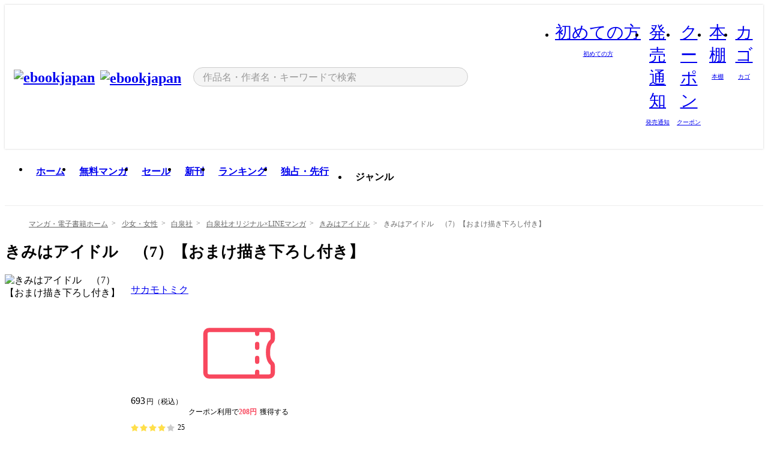

--- FILE ---
content_type: text/html;charset=utf-8
request_url: https://ebookjapan.yahoo.co.jp/books/578302/A002854691/
body_size: 54331
content:
<!DOCTYPE html><html  lang="ja"><head><meta charset="utf-8">
<meta id="viewport" name="viewport" content="width=device-width, initial-scale=1, minimum-scale=1, user-scalable=no, viewport-fit=cover">
<title>きみはアイドル　（7）【おまけ描き下ろし付き】 (白泉社オリジナル×LINEマンガ) - サカモトミク - 無料漫画・試し読み！電子書籍通販 ebookjapan</title>
<link nonce="uSEI29bEVX3Tpu9nSkuNN8RD" rel="preconnect" href="https://mempf.yahoo.co.jp">
<script nonce="uSEI29bEVX3Tpu9nSkuNN8RD" src="https://s.yimg.jp/images/mempf/service/2_3_0/mempf.js" type="text/javascript"></script>
<link nonce="uSEI29bEVX3Tpu9nSkuNN8RD" rel="stylesheet" href="/assets/common/css/common.css">
<link nonce="uSEI29bEVX3Tpu9nSkuNN8RD" rel="stylesheet" href="/assets/desktop/css/common.css">
<link nonce="uSEI29bEVX3Tpu9nSkuNN8RD" rel="stylesheet" href="/assets/desktop/css/resets.min.css">
<style nonce="uSEI29bEVX3Tpu9nSkuNN8RD">@keyframes right-to-left__slideIn-27b25c60{0%{opacity:0;transform:translate(80px)}to{opacity:1;transform:translate(0)}}@keyframes left-to-right__slideOut-27b25c60{0%{opacity:1;transform:translate(0)}to{opacity:0;transform:translate(80px)}}@keyframes slideUp-27b25c60{0%{opacity:0;transform:translateY(100%)}to{opacity:1;transform:translateY(0)}}@keyframes slideDown-27b25c60{0%{opacity:1;transform:translateY(0)}to{opacity:0;transform:translateY(100%)}}@keyframes fadeIn-27b25c60{0%{opacity:0}to{opacity:1}}@keyframes fadeOut-27b25c60{0%{opacity:1}to{opacity:0}}@keyframes loading-27b25c60{0%{transform:rotate(0)}to{transform:rotate(1turn)}}@keyframes skeleton-screen-27b25c60{0%{transform:translate(-100%)}to{transform:translate(100%)}}@keyframes alert-box-27b25c60{0%{opacity:0}10%{opacity:1}70%{opacity:1}to{opacity:0}}@keyframes btn-text-color__change-27b25c60{0%{color:transparent}65%{color:transparent}80%{color:#999}to{color:#999}}@keyframes checkicon__slideIn-27b25c60{to{transform:translate(100%)}}@keyframes checkicon__fadeIn-27b25c60{0%{opacity:1}70%{opacity:1}to{opacity:0}}@keyframes checkbox__fadeOut-27b25c60{0%{opacity:1}70%{opacity:0}to{opacity:0}}@keyframes rotate-stamp-27b25c60{0%{opacity:0;transform:scale(5) rotate(45deg)}50%{opacity:0;transform:scale(5) rotate(45deg)}90%{opacity:1;transform:scale(1) rotate(0)}95%{transform:scale(1.1)}to{transform:scale(1)}}@keyframes review-mission-reward-27b25c60{0%{opacity:0;transform:scale(0)}80%{opacity:1;transform:scale(1)}85%{transform:scale(1.1)}90%{transform:scale(1)}95%{transform:scale(1.1)}to{transform:scale(1)}}@keyframes bar-chart-progress-27b25c60{0%{width:0}to{width:100%}}@keyframes review-mission-stamp-27b25c60{0%{opacity:0;transform:scale(5) rotate(45deg)}50%{opacity:0;transform:scale(5) rotate(45deg)}90%{opacity:1;transform:scale(1) rotate(0)}95%{transform:scale(1.1)}to{transform:scale(1)}}@keyframes extra-lp-tap-icon-27b25c60{0%{transform:scale(1)}50%{transform:scale(1.2)}to{transform:scale(1)}}@keyframes extra-lp-over-circle-27b25c60{0%{transform:scale(0)}to{transform:scale(1)}}@keyframes extra-lp-tutorial-27b25c60{0%{opacity:1}to{opacity:0}}.page-error[data-v-27b25c60]{padding:20px 0 40px}.page-error__container[data-v-27b25c60]{margin:0 auto;padding:0 10px;width:1010px}.page-error--sp .page-error__container[data-v-27b25c60]{max-width:480px;padding:0;width:auto}.page-error--sp .contents-error[data-v-27b25c60]{padding:0 16px}.page-error .contents-error__code[data-v-27b25c60]{color:#999;font-size:50px}.page-error .contents-error__message[data-v-27b25c60]{line-height:1.7;margin-top:25px;white-space:pre-wrap}.page-error .return-top[data-v-27b25c60]{margin-top:25px;text-align:center}.page-error .return-top__btn[data-v-27b25c60]{display:inline-block}.page-error__recommend[data-v-27b25c60]{margin-top:40px}</style>
<style nonce="uSEI29bEVX3Tpu9nSkuNN8RD">@keyframes right-to-left__slideIn-7266448a{0%{opacity:0;transform:translate(80px)}to{opacity:1;transform:translate(0)}}@keyframes left-to-right__slideOut-7266448a{0%{opacity:1;transform:translate(0)}to{opacity:0;transform:translate(80px)}}@keyframes slideUp-7266448a{0%{opacity:0;transform:translateY(100%)}to{opacity:1;transform:translateY(0)}}@keyframes slideDown-7266448a{0%{opacity:1;transform:translateY(0)}to{opacity:0;transform:translateY(100%)}}@keyframes fadeIn-7266448a{0%{opacity:0}to{opacity:1}}@keyframes fadeOut-7266448a{0%{opacity:1}to{opacity:0}}@keyframes loading-7266448a{0%{transform:rotate(0)}to{transform:rotate(1turn)}}@keyframes skeleton-screen-7266448a{0%{transform:translate(-100%)}to{transform:translate(100%)}}@keyframes alert-box-7266448a{0%{opacity:0}10%{opacity:1}70%{opacity:1}to{opacity:0}}@keyframes btn-text-color__change-7266448a{0%{color:transparent}65%{color:transparent}80%{color:#999}to{color:#999}}@keyframes checkicon__slideIn-7266448a{to{transform:translate(100%)}}@keyframes checkicon__fadeIn-7266448a{0%{opacity:1}70%{opacity:1}to{opacity:0}}@keyframes checkbox__fadeOut-7266448a{0%{opacity:1}70%{opacity:0}to{opacity:0}}@keyframes rotate-stamp-7266448a{0%{opacity:0;transform:scale(5) rotate(45deg)}50%{opacity:0;transform:scale(5) rotate(45deg)}90%{opacity:1;transform:scale(1) rotate(0)}95%{transform:scale(1.1)}to{transform:scale(1)}}@keyframes review-mission-reward-7266448a{0%{opacity:0;transform:scale(0)}80%{opacity:1;transform:scale(1)}85%{transform:scale(1.1)}90%{transform:scale(1)}95%{transform:scale(1.1)}to{transform:scale(1)}}@keyframes bar-chart-progress-7266448a{0%{width:0}to{width:100%}}@keyframes review-mission-stamp-7266448a{0%{opacity:0;transform:scale(5) rotate(45deg)}50%{opacity:0;transform:scale(5) rotate(45deg)}90%{opacity:1;transform:scale(1) rotate(0)}95%{transform:scale(1.1)}to{transform:scale(1)}}@keyframes extra-lp-tap-icon-7266448a{0%{transform:scale(1)}50%{transform:scale(1.2)}to{transform:scale(1)}}@keyframes extra-lp-over-circle-7266448a{0%{transform:scale(0)}to{transform:scale(1)}}@keyframes extra-lp-tutorial-7266448a{0%{opacity:1}to{opacity:0}}.page-book[data-v-7266448a]{color:#000;padding-top:0}.page-book__breadcrumb[data-v-7266448a]{margin:20px 0}.page-book__main[data-v-7266448a]{margin-bottom:40px}.page-book__features[data-v-7266448a],.page-book__recommend[data-v-7266448a],.page-book__reserve[data-v-7266448a],.page-book__review[data-v-7266448a],.page-book__sub-content[data-v-7266448a]{margin:40px 0}.page-book__recommend[data-v-7266448a]{padding-bottom:0}.page-book__features[data-v-7266448a]:last-child{margin-bottom:40px}.page-book__loading[data-v-7266448a]{margin:40px auto}.page-book .floating-banner-block[data-v-7266448a]{align-items:end;bottom:40px;display:flex;flex-direction:column;position:fixed;right:300px;z-index:55}.page-book .floating-banner-block__item[data-v-7266448a]{animation:right-to-left__slideIn-7266448a .8s}.page-book .floating-banner-block__item+.floating-banner-block__item[data-v-7266448a]{margin-top:20px}@media (max-width:1140px){.page-book .floating-banner-block[data-v-7266448a]{right:40px}}</style>
<style nonce="uSEI29bEVX3Tpu9nSkuNN8RD">@keyframes right-to-left__slideIn-9afd606d{0%{opacity:0;transform:translate(80px)}to{opacity:1;transform:translate(0)}}@keyframes left-to-right__slideOut-9afd606d{0%{opacity:1;transform:translate(0)}to{opacity:0;transform:translate(80px)}}@keyframes slideUp-9afd606d{0%{opacity:0;transform:translateY(100%)}to{opacity:1;transform:translateY(0)}}@keyframes slideDown-9afd606d{0%{opacity:1;transform:translateY(0)}to{opacity:0;transform:translateY(100%)}}@keyframes fadeIn-9afd606d{0%{opacity:0}to{opacity:1}}@keyframes fadeOut-9afd606d{0%{opacity:1}to{opacity:0}}@keyframes loading-9afd606d{0%{transform:rotate(0)}to{transform:rotate(1turn)}}@keyframes skeleton-screen-9afd606d{0%{transform:translate(-100%)}to{transform:translate(100%)}}@keyframes alert-box-9afd606d{0%{opacity:0}10%{opacity:1}70%{opacity:1}to{opacity:0}}@keyframes btn-text-color__change-9afd606d{0%{color:transparent}65%{color:transparent}80%{color:#999}to{color:#999}}@keyframes checkicon__slideIn-9afd606d{to{transform:translate(100%)}}@keyframes checkicon__fadeIn-9afd606d{0%{opacity:1}70%{opacity:1}to{opacity:0}}@keyframes checkbox__fadeOut-9afd606d{0%{opacity:1}70%{opacity:0}to{opacity:0}}@keyframes rotate-stamp-9afd606d{0%{opacity:0;transform:scale(5) rotate(45deg)}50%{opacity:0;transform:scale(5) rotate(45deg)}90%{opacity:1;transform:scale(1) rotate(0)}95%{transform:scale(1.1)}to{transform:scale(1)}}@keyframes review-mission-reward-9afd606d{0%{opacity:0;transform:scale(0)}80%{opacity:1;transform:scale(1)}85%{transform:scale(1.1)}90%{transform:scale(1)}95%{transform:scale(1.1)}to{transform:scale(1)}}@keyframes bar-chart-progress-9afd606d{0%{width:0}to{width:100%}}@keyframes review-mission-stamp-9afd606d{0%{opacity:0;transform:scale(5) rotate(45deg)}50%{opacity:0;transform:scale(5) rotate(45deg)}90%{opacity:1;transform:scale(1) rotate(0)}95%{transform:scale(1.1)}to{transform:scale(1)}}@keyframes extra-lp-tap-icon-9afd606d{0%{transform:scale(1)}50%{transform:scale(1.2)}to{transform:scale(1)}}@keyframes extra-lp-over-circle-9afd606d{0%{transform:scale(0)}to{transform:scale(1)}}@keyframes extra-lp-tutorial-9afd606d{0%{opacity:1}to{opacity:0}}.header-notice[data-v-9afd606d]{background:#f5f5f5;border-bottom:1px solid #eee;min-width:1010px}.header-notice__link[data-v-9afd606d]{display:block;font-size:13px;font-weight:600;padding:15px}.header-notice__link+.header-notice__link[data-v-9afd606d]{border-top:1px solid #eee}.header-notice__link .icon[data-v-9afd606d]{font-size:14px;margin-left:10px}</style>
<style nonce="uSEI29bEVX3Tpu9nSkuNN8RD">@keyframes right-to-left__slideIn-b070a9ac{0%{opacity:0;transform:translate(80px)}to{opacity:1;transform:translate(0)}}@keyframes left-to-right__slideOut-b070a9ac{0%{opacity:1;transform:translate(0)}to{opacity:0;transform:translate(80px)}}@keyframes slideUp-b070a9ac{0%{opacity:0;transform:translateY(100%)}to{opacity:1;transform:translateY(0)}}@keyframes slideDown-b070a9ac{0%{opacity:1;transform:translateY(0)}to{opacity:0;transform:translateY(100%)}}@keyframes fadeIn-b070a9ac{0%{opacity:0}to{opacity:1}}@keyframes fadeOut-b070a9ac{0%{opacity:1}to{opacity:0}}@keyframes loading-b070a9ac{0%{transform:rotate(0)}to{transform:rotate(1turn)}}@keyframes skeleton-screen-b070a9ac{0%{transform:translate(-100%)}to{transform:translate(100%)}}@keyframes alert-box-b070a9ac{0%{opacity:0}10%{opacity:1}70%{opacity:1}to{opacity:0}}@keyframes btn-text-color__change-b070a9ac{0%{color:transparent}65%{color:transparent}80%{color:#999}to{color:#999}}@keyframes checkicon__slideIn-b070a9ac{to{transform:translate(100%)}}@keyframes checkicon__fadeIn-b070a9ac{0%{opacity:1}70%{opacity:1}to{opacity:0}}@keyframes checkbox__fadeOut-b070a9ac{0%{opacity:1}70%{opacity:0}to{opacity:0}}@keyframes rotate-stamp-b070a9ac{0%{opacity:0;transform:scale(5) rotate(45deg)}50%{opacity:0;transform:scale(5) rotate(45deg)}90%{opacity:1;transform:scale(1) rotate(0)}95%{transform:scale(1.1)}to{transform:scale(1)}}@keyframes review-mission-reward-b070a9ac{0%{opacity:0;transform:scale(0)}80%{opacity:1;transform:scale(1)}85%{transform:scale(1.1)}90%{transform:scale(1)}95%{transform:scale(1.1)}to{transform:scale(1)}}@keyframes bar-chart-progress-b070a9ac{0%{width:0}to{width:100%}}@keyframes review-mission-stamp-b070a9ac{0%{opacity:0;transform:scale(5) rotate(45deg)}50%{opacity:0;transform:scale(5) rotate(45deg)}90%{opacity:1;transform:scale(1) rotate(0)}95%{transform:scale(1.1)}to{transform:scale(1)}}@keyframes extra-lp-tap-icon-b070a9ac{0%{transform:scale(1)}50%{transform:scale(1.2)}to{transform:scale(1)}}@keyframes extra-lp-over-circle-b070a9ac{0%{transform:scale(0)}to{transform:scale(1)}}@keyframes extra-lp-tutorial-b070a9ac{0%{opacity:1}to{opacity:0}}.header[data-v-b070a9ac]{min-width:1010px}.header .header-contents[data-v-b070a9ac]{align-items:center;background-color:#fff;box-shadow:0 0 3px #0003;display:flex;min-width:1010px;padding:11px 15px}.header .header-contents .ebook[data-v-b070a9ac],.header .header-contents__shortcut[data-v-b070a9ac]{flex:0 0 auto}.header .header-contents__search[data-v-b070a9ac]{flex:1 0 auto;margin:0 20px}.header .header-contents__shortcut[data-v-b070a9ac]{display:flex}.header .header-contents .shortcut-item[data-v-b070a9ac]{margin-right:10px;position:relative;text-align:center}.header .header-contents .shortcut-item[data-v-b070a9ac]:last-child{margin-right:0}.header .header-contents .shortcut-item--hide[data-v-b070a9ac]{margin-right:7px;width:auto}@media screen and (max-width:1010px){.header .header-contents .shortcut-item--hide[data-v-b070a9ac]{display:none}}.header .header-contents .shortcut-item--large[data-v-b070a9ac]{width:42px}.header .header-contents .shortcut-item--medium[data-v-b070a9ac]{width:34px}.header .header-contents .shortcut-item .icon[data-v-b070a9ac]{font-size:28px;position:relative}.header .header-contents .shortcut-item__badge[data-v-b070a9ac]{background-color:#f8485e;border:1px solid #fff;border-radius:50%;display:inline-block;height:8px;position:absolute;right:0;top:0;width:8px}.header .header-contents .shortcut-item__text[data-v-b070a9ac]{font-size:10px}.header .header-contents .shortcut-item__link[data-v-b070a9ac]:hover{color:#f8485e;opacity:1}.header .header-contents .shortcut-item__link:hover .font-beginner-size28-pc[data-v-b070a9ac]:before{content:url("data:image/svg+xml;charset=utf8,%3Csvg viewBox='0 0 28 28' fill='none' xmlns='http://www.w3.org/2000/svg'%3E%3Cpath d='M20.5947 6.0157C20.5947 5.72118 20.2569 5.54814 20.0156 5.72859L14.002 10.2559L7.97949 5.72761C7.74335 5.54978 7.40137 5.72038 7.40137 6.0157V16.8819C7.40137 17.2563 7.57598 17.609 7.875 17.8341L13.7822 22.2774C13.9131 22.3755 14.0889 22.3726 14.2119 22.2794L14.2139 22.2774L20.1201 17.8341C20.4194 17.609 20.5947 17.2565 20.5947 16.8819V6.0157ZM21.8955 16.8819C21.8955 17.6632 21.5294 18.4014 20.9023 18.8731L14.9951 23.3165L14.9941 23.3155C14.4041 23.7614 13.5906 23.7597 13.001 23.3175L7.09375 18.8731C6.46669 18.4014 6.10059 17.6632 6.10059 16.8819V6.0157C6.10059 4.647 7.66883 3.86676 8.76074 4.68855L14.001 8.62898L19.2354 4.68855L19.2363 4.68757C20.3313 3.86808 21.8955 4.6461 21.8955 6.0157V16.8819Z' fill='%23f8485e'/%3E%3Cpath d='M14.0021 22.9977C14.3219 22.9977 14.5432 22.846 14.6088 22.7928L20.5154 18.3494C20.9786 18.001 21.2492 17.4559 21.2492 16.8779V6.01146C21.2492 5.17937 20.2982 4.70388 19.6301 5.20396L13.998 9.43823V22.9936L14.0021 22.9977Z' fill='%23f8485e'/%3E%3C/svg%3E")}.header .header-contents .shortcut-item__link:hover .font-notice-size28-pc[data-v-b070a9ac]:before{content:url("data:image/svg+xml;charset=utf8,%3Csvg viewBox='0 0 28 28' fill='none' xmlns='http://www.w3.org/2000/svg'%3E%3Cpath fill-rule='evenodd' clip-rule='evenodd' d='M11.1571 5.8957C11.6204 4.78146 12.7067 3.98511 14.0001 3.98511C15.2888 3.98511 16.3873 4.77755 16.846 5.89686C20.1108 6.93805 21.7401 9.7771 21.7401 12.9051V15.6465L22.4683 17.5756C23.1574 19.409 21.8059 21.3751 19.8401 21.3751H8.16013C6.19435 21.3751 4.84254 19.4098 5.53169 17.5764L6.26013 15.6465V12.9051C6.26013 9.78737 7.87993 6.9369 11.1571 5.8957ZM14.0001 5.28511C13.1865 5.28511 12.5011 5.83658 12.2858 6.60127C12.2239 6.82128 12.0509 6.99259 11.8303 7.05243C8.99068 7.82281 7.56013 10.1666 7.56013 12.9051V15.7651C7.56013 15.8435 7.54594 15.9213 7.51825 15.9946L6.74856 18.0338C6.74854 18.0339 6.74859 18.0337 6.74856 18.0338C6.37791 19.0204 7.10599 20.0751 8.16013 20.0751H19.8401C20.8942 20.0751 21.6223 19.0208 21.2519 18.0343C21.2518 18.0341 21.2519 18.0345 21.2519 18.0343L20.482 15.9946C20.4543 15.9213 20.4401 15.8435 20.4401 15.7651V12.9051C20.4401 10.1584 19.001 7.8229 16.1694 7.0523C15.9471 6.99177 15.7733 6.81802 15.7129 6.59562C15.5075 5.84004 14.818 5.28511 14.0001 5.28511Z' fill='%23f8485e'/%3E%3Cpath fill-rule='evenodd' clip-rule='evenodd' d='M10.6904 21.025C10.6904 20.666 10.9814 20.375 11.3404 20.375H16.6604C17.0194 20.375 17.3104 20.666 17.3104 21.025C17.3104 21.8961 16.9627 22.7445 16.3354 23.3592C15.7149 23.9673 14.872 24.315 14.0004 24.315C13.1288 24.315 12.2859 23.9673 11.6655 23.3592L11.6608 23.3546L11.6608 23.3546C11.0407 22.7345 10.6904 21.8999 10.6904 21.025ZM12.1008 21.675C12.1988 21.9556 12.3603 22.2149 12.5777 22.4331C12.9571 22.8036 13.4731 23.015 14.0004 23.015C14.5288 23.015 15.0459 22.8027 15.4255 22.4308C15.6411 22.2195 15.803 21.9592 15.9012 21.675H12.1008Z' fill='%23f8485e'/%3E%3C/svg%3E")}.header .header-contents .shortcut-item__link:hover .font-coupon-size28-pc[data-v-b070a9ac]:before{content:url("data:image/svg+xml;charset=utf8,%3Csvg viewBox='0 0 28 28' fill='none' xmlns='http://www.w3.org/2000/svg'%3E%3Cpath d='M22.8047 8.34692C22.8045 7.4699 22.0958 6.76196 21.2188 6.76196H13.2246C12.9471 7.6707 12.1019 8.33212 11.1016 8.33228C10.101 8.33228 9.25508 7.67084 8.97754 6.76196H6.78027C5.90338 6.76218 5.19552 7.47004 5.19531 8.34692V19.6526C5.19535 20.5296 5.90328 21.2383 6.78027 21.2385H8.97852C9.25861 20.331 10.0996 19.6711 11.1016 19.6711C12.1034 19.6713 12.9446 20.331 13.2246 21.2385H21.2217C22.0966 21.2412 22.8047 20.534 22.8047 19.6565V8.34692ZM24.1045 19.6565C24.1045 21.2507 22.8152 22.5417 21.2188 22.5374L13.043 22.5383C12.5169 22.5382 12.102 22.1421 12.001 21.6887C11.9072 21.2766 11.5413 20.9721 11.1016 20.9719C10.6615 20.9719 10.2947 21.2772 10.2012 21.6897L10.2002 21.6887C10.0991 22.1421 9.68522 22.5383 9.15918 22.5383H6.77637L6.77246 22.5374C5.1811 22.5329 3.89457 21.245 3.89453 19.6526V8.34692C3.89474 6.75206 5.18542 5.4614 6.78027 5.46118H9.15918C9.68626 5.46118 10.1011 5.85926 10.2012 6.31372C10.2916 6.72305 10.6613 7.03247 11.1016 7.03247C11.5417 7.0323 11.9106 6.72293 12.001 6.31372C12.101 5.85931 12.516 5.4613 13.043 5.46118H21.2188C22.8138 5.46118 24.1043 6.75193 24.1045 8.34692V19.6565Z' fill='%23f8485e'/%3E%3Cpath d='M10.9588 17.2076C11.5096 17.2076 11.9566 16.7606 11.9566 16.2098C11.9566 15.6589 11.5096 15.2119 10.9588 15.2119C10.408 15.2119 9.96094 15.6589 9.96094 16.2098C9.96094 16.7606 10.408 17.2076 10.9588 17.2076Z' fill='%23f8485e'/%3E%3Cpath d='M10.9588 12.4539C11.5096 12.4539 11.9566 12.0069 11.9566 11.4561C11.9566 10.9053 11.5096 10.4583 10.9588 10.4583C10.408 10.4583 9.96094 10.9053 9.96094 11.4561C9.96094 12.0069 10.408 12.4539 10.9588 12.4539Z' fill='%23f8485e'/%3E%3C/svg%3E")}.header .header-contents .shortcut-item__link:hover .font-bookshelf-size28-pc[data-v-b070a9ac]:before{content:url("data:image/svg+xml;charset=utf8,%3Csvg viewBox='0 0 28 28' fill='none' xmlns='http://www.w3.org/2000/svg'%3E%3Cpath fill-rule='evenodd' clip-rule='evenodd' d='M10.7932 6.66719C10.4232 6.66719 10.1232 6.96716 10.1232 7.33719V20.5772C10.1232 20.9472 10.4232 21.2472 10.7932 21.2472H12.8433C13.2133 21.2472 13.5132 20.9472 13.5132 20.5772V7.33719C13.5132 6.96715 13.2133 6.66719 12.8433 6.66719H10.7932ZM8.82324 7.33719C8.82324 6.24919 9.70525 5.36719 10.7932 5.36719H12.8433C13.9313 5.36719 14.8132 6.2492 14.8132 7.33719V20.5772C14.8132 21.6652 13.9313 22.5472 12.8433 22.5472H10.7932C9.70525 22.5472 8.82324 21.6652 8.82324 20.5772V7.33719Z' fill='%23f8485e'/%3E%3Cpath fill-rule='evenodd' clip-rule='evenodd' d='M17.9362 6.7447C17.936 6.74474 17.9363 6.74467 17.9362 6.7447L15.9696 7.39357C15.6221 7.51222 15.4356 7.87796 15.5366 8.22291C15.5365 8.22262 15.5367 8.2232 15.5366 8.22291L19.2973 20.8552C19.4032 21.2184 19.7855 21.416 20.14 21.2998C20.1399 21.2998 20.1401 21.2997 20.14 21.2998L22.1069 20.6508C22.4544 20.5321 22.6409 20.1664 22.5399 19.8215C22.5398 19.8212 22.54 19.8218 22.5399 19.8215L18.7792 7.18919C18.6733 6.82595 18.2906 6.62842 17.9362 6.7447ZM20.0267 6.82326C19.7119 5.74783 18.5752 5.16637 17.5304 5.50966L15.5596 6.15992L15.555 6.16145C14.544 6.50339 13.9914 7.57643 14.2897 8.59059L18.0493 21.2192C18.0494 21.2198 18.0496 21.2204 18.0498 21.221C18.3646 22.2965 19.5013 22.878 20.5462 22.5347L22.5169 21.8844L22.5215 21.8829C23.5325 21.541 24.0851 20.4679 23.7868 19.4538L20.0272 6.82518C20.0271 6.82454 20.0269 6.8239 20.0267 6.82326Z' fill='%23f8485e'/%3E%3Cpath fill-rule='evenodd' clip-rule='evenodd' d='M6.1028 6.66719C5.73278 6.66719 5.43281 6.96715 5.43281 7.33719V20.5772C5.43281 20.9472 5.73278 21.2472 6.1028 21.2472H8.15281C8.52283 21.2472 8.8228 20.9472 8.8228 20.5772V7.33719C8.8228 6.96715 8.52283 6.66719 8.15281 6.66719H6.1028ZM4.13281 7.33719C4.13281 6.2492 5.0148 5.36719 6.1028 5.36719H8.15281C9.24082 5.36719 10.1228 6.2492 10.1228 7.33719V20.5772C10.1228 21.6652 9.24081 22.5472 8.15281 22.5472H6.1028C5.0148 22.5472 4.13281 21.6652 4.13281 20.5772V7.33719Z' fill='%23f8485e'/%3E%3C/svg%3E")}.header .header-contents .shortcut-item__link:hover .font-basket-v1[data-v-b070a9ac]:before{content:url("data:image/svg+xml;charset=utf8,%3Csvg viewBox='0 0 14 14' fill='none' xmlns='http://www.w3.org/2000/svg'%3E%3Cpath d='M12.1765 4.1685H9.5375C9.345 3.038 8.281 2.1665 7 2.1665C5.719 2.1665 4.655 3.0345 4.4625 4.1685H1.8235C1.6555 4.1685 1.5155 4.305 1.5155 4.4765C1.5155 4.648 1.652 4.7845 1.8235 4.7845H2.093L2.7475 10.381C2.8455 11.2105 3.5455 11.8335 4.3785 11.8335H9.6215C10.4545 11.8335 11.158 11.2105 11.2525 10.381L11.907 4.7845H12.1765C12.3445 4.7845 12.4845 4.648 12.4845 4.4765C12.4845 4.305 12.348 4.1685 12.1765 4.1685ZM7 2.7825C7.9415 2.7825 8.729 3.3775 8.9145 4.172H5.082C5.271 3.381 6.0585 2.7825 6.9965 2.7825H7ZM10.647 10.3075C10.5875 10.8255 10.1465 11.2175 9.625 11.2175H4.382C3.8605 11.2175 3.4195 10.8255 3.36 10.3075L2.716 4.7845H4.4345V5.8975C4.4345 6.0655 4.571 6.2055 4.7425 6.2055C4.914 6.2055 5.0505 6.069 5.0505 5.8975V4.7845H8.967V5.8975C8.967 6.0655 9.1035 6.2055 9.275 6.2055C9.4465 6.2055 9.583 6.069 9.583 5.8975V4.7845H11.305L10.661 10.3075H10.647Z' fill='%23f8485e'/%3E%3C/svg%3E")}</style>
<style nonce="uSEI29bEVX3Tpu9nSkuNN8RD">@keyframes right-to-left__slideIn-9e07c246{0%{opacity:0;transform:translate(80px)}to{opacity:1;transform:translate(0)}}@keyframes left-to-right__slideOut-9e07c246{0%{opacity:1;transform:translate(0)}to{opacity:0;transform:translate(80px)}}@keyframes slideUp-9e07c246{0%{opacity:0;transform:translateY(100%)}to{opacity:1;transform:translateY(0)}}@keyframes slideDown-9e07c246{0%{opacity:1;transform:translateY(0)}to{opacity:0;transform:translateY(100%)}}@keyframes fadeIn-9e07c246{0%{opacity:0}to{opacity:1}}@keyframes fadeOut-9e07c246{0%{opacity:1}to{opacity:0}}@keyframes loading-9e07c246{0%{transform:rotate(0)}to{transform:rotate(1turn)}}@keyframes skeleton-screen-9e07c246{0%{transform:translate(-100%)}to{transform:translate(100%)}}@keyframes alert-box-9e07c246{0%{opacity:0}10%{opacity:1}70%{opacity:1}to{opacity:0}}@keyframes btn-text-color__change-9e07c246{0%{color:transparent}65%{color:transparent}80%{color:#999}to{color:#999}}@keyframes checkicon__slideIn-9e07c246{to{transform:translate(100%)}}@keyframes checkicon__fadeIn-9e07c246{0%{opacity:1}70%{opacity:1}to{opacity:0}}@keyframes checkbox__fadeOut-9e07c246{0%{opacity:1}70%{opacity:0}to{opacity:0}}@keyframes rotate-stamp-9e07c246{0%{opacity:0;transform:scale(5) rotate(45deg)}50%{opacity:0;transform:scale(5) rotate(45deg)}90%{opacity:1;transform:scale(1) rotate(0)}95%{transform:scale(1.1)}to{transform:scale(1)}}@keyframes review-mission-reward-9e07c246{0%{opacity:0;transform:scale(0)}80%{opacity:1;transform:scale(1)}85%{transform:scale(1.1)}90%{transform:scale(1)}95%{transform:scale(1.1)}to{transform:scale(1)}}@keyframes bar-chart-progress-9e07c246{0%{width:0}to{width:100%}}@keyframes review-mission-stamp-9e07c246{0%{opacity:0;transform:scale(5) rotate(45deg)}50%{opacity:0;transform:scale(5) rotate(45deg)}90%{opacity:1;transform:scale(1) rotate(0)}95%{transform:scale(1.1)}to{transform:scale(1)}}@keyframes extra-lp-tap-icon-9e07c246{0%{transform:scale(1)}50%{transform:scale(1.2)}to{transform:scale(1)}}@keyframes extra-lp-over-circle-9e07c246{0%{transform:scale(0)}to{transform:scale(1)}}@keyframes extra-lp-tutorial-9e07c246{0%{opacity:1}to{opacity:0}}.sitelogo[data-v-9e07c246]{align-items:center;display:flex}.sitelogo__link[data-v-9e07c246]:hover{opacity:1}.sitelogo__item[data-v-9e07c246]{height:37px;margin-top:3px}.sitelogo__catch[data-v-9e07c246]{height:auto;margin-left:15px;width:120px}.sitelogo__link--special[data-v-9e07c246]{align-items:center;display:flex;height:100%;justify-content:center;padding:8.5px 0 5.5px 9px}.sitelogo__balloon[data-v-9e07c246]{height:26px}</style>
<style nonce="uSEI29bEVX3Tpu9nSkuNN8RD">@charset "UTF-8";@keyframes right-to-left__slideIn-9b1d59e9{0%{opacity:0;transform:translate(80px)}to{opacity:1;transform:translate(0)}}@keyframes left-to-right__slideOut-9b1d59e9{0%{opacity:1;transform:translate(0)}to{opacity:0;transform:translate(80px)}}@keyframes slideUp-9b1d59e9{0%{opacity:0;transform:translateY(100%)}to{opacity:1;transform:translateY(0)}}@keyframes slideDown-9b1d59e9{0%{opacity:1;transform:translateY(0)}to{opacity:0;transform:translateY(100%)}}@keyframes fadeIn-9b1d59e9{0%{opacity:0}to{opacity:1}}@keyframes fadeOut-9b1d59e9{0%{opacity:1}to{opacity:0}}@keyframes loading-9b1d59e9{0%{transform:rotate(0)}to{transform:rotate(1turn)}}@keyframes skeleton-screen-9b1d59e9{0%{transform:translate(-100%)}to{transform:translate(100%)}}@keyframes alert-box-9b1d59e9{0%{opacity:0}10%{opacity:1}70%{opacity:1}to{opacity:0}}@keyframes btn-text-color__change-9b1d59e9{0%{color:transparent}65%{color:transparent}80%{color:#999}to{color:#999}}@keyframes checkicon__slideIn-9b1d59e9{to{transform:translate(100%)}}@keyframes checkicon__fadeIn-9b1d59e9{0%{opacity:1}70%{opacity:1}to{opacity:0}}@keyframes checkbox__fadeOut-9b1d59e9{0%{opacity:1}70%{opacity:0}to{opacity:0}}@keyframes rotate-stamp-9b1d59e9{0%{opacity:0;transform:scale(5) rotate(45deg)}50%{opacity:0;transform:scale(5) rotate(45deg)}90%{opacity:1;transform:scale(1) rotate(0)}95%{transform:scale(1.1)}to{transform:scale(1)}}@keyframes review-mission-reward-9b1d59e9{0%{opacity:0;transform:scale(0)}80%{opacity:1;transform:scale(1)}85%{transform:scale(1.1)}90%{transform:scale(1)}95%{transform:scale(1.1)}to{transform:scale(1)}}@keyframes bar-chart-progress-9b1d59e9{0%{width:0}to{width:100%}}@keyframes review-mission-stamp-9b1d59e9{0%{opacity:0;transform:scale(5) rotate(45deg)}50%{opacity:0;transform:scale(5) rotate(45deg)}90%{opacity:1;transform:scale(1) rotate(0)}95%{transform:scale(1.1)}to{transform:scale(1)}}@keyframes extra-lp-tap-icon-9b1d59e9{0%{transform:scale(1)}50%{transform:scale(1.2)}to{transform:scale(1)}}@keyframes extra-lp-over-circle-9b1d59e9{0%{transform:scale(0)}to{transform:scale(1)}}@keyframes extra-lp-tutorial-9b1d59e9{0%{opacity:1}to{opacity:0}}.search-form[data-v-9b1d59e9]{align-items:center;display:flex}.search-form__contents[data-v-9b1d59e9]{max-width:500px;position:relative;width:100%}.search-form .search-box[data-v-9b1d59e9]{align-items:center;background-color:#f5f5f5;border:1px solid #ccc;border-radius:99px;display:flex;padding:0 10px}.search-form .search-box input[type=search][data-v-9b1d59e9]::-webkit-search-cancel-button,.search-form .search-box input[type=search][data-v-9b1d59e9]::-webkit-search-decoration,.search-form .search-box input[type=search][data-v-9b1d59e9]::-webkit-search-results-button,.search-form .search-box input[type=search][data-v-9b1d59e9]::-webkit-search-results-decoration{display:none}.search-form .search-box__form[data-v-9b1d59e9]{flex:1;height:100%}.search-form .search-box__input[data-v-9b1d59e9]{-webkit-appearance:none;-moz-appearance:none;appearance:none;background-color:transparent;border:none;caret-color:#f8485e;color:#000;font-family:system-ui,Hiragino Kaku Gothic ProN,ヒラギノ角ゴ Pro W3,Hiragino Sans,Meiryo,メイリオ,Osaka,sans-serif;font-feature-settings:"palt" on,"pkna" on;font-size:inherit;height:30px;outline:0;padding:0 5px;width:100%}.search-form .search-box__input[data-v-9b1d59e9]::-moz-placeholder{color:#999}.search-form .search-box__input[data-v-9b1d59e9]::placeholder{color:#999}.search-form .search-box .font-search[data-v-9b1d59e9]{flex-shrink:0;font-size:22px}.search-form .search-box .font-clear[data-v-9b1d59e9]{cursor:pointer;flex-shrink:0}@media (hover:hover){.search-form .search-box .font-clear[data-v-9b1d59e9]:hover{opacity:.7}}.search-form .suggest[data-v-9b1d59e9]{background-color:#fff;border:1px solid #ccc;border-top:1.5px solid #000;left:50%;overflow:hidden;padding-top:10px;position:absolute;transform:translate(-50%);width:calc(100% - 30px);z-index:75}.search-form .suggest__inner[data-v-9b1d59e9]{margin-bottom:10px}.search-form .suggest .suggest-item[data-v-9b1d59e9],.search-form .suggest__heading[data-v-9b1d59e9]{padding:8px 20px}.search-form .suggest__heading[data-v-9b1d59e9]{font-weight:600}.search-form .suggest .suggest-item[data-v-9b1d59e9]{cursor:pointer}.search-form .suggest .suggest-item--selected[data-v-9b1d59e9],.search-form .suggest .suggest-item[data-v-9b1d59e9]:hover{box-shadow:0 0 3px #0000004d}.search-form .suggest .suggest-item--selected .suggest-item__text[data-v-9b1d59e9],.search-form .suggest .suggest-item:hover .suggest-item__text[data-v-9b1d59e9]{font-weight:600}.search-form .suggest .suggest-item--history[data-v-9b1d59e9]{padding-right:50px;position:relative}.search-form .suggest .suggest-item--history .icon[data-v-9b1d59e9]{cursor:pointer;font-size:16px;position:absolute;right:21px;top:50%;transform:translateY(-50%)}.search-form .suggest .suggest-item--history .icon[data-v-9b1d59e9]:hover{opacity:.7}.search-form .suggest__container[data-v-9b1d59e9]{overflow-x:scroll;padding:5px 20px 10px}.search-form .suggest .recommend-books[data-v-9b1d59e9]{display:inline-flex;flex-wrap:nowrap}.search-form .suggest .recommend-books__item[data-v-9b1d59e9]{margin:auto 0;width:90px}.search-form .suggest .recommend-books__item+.recommend-books__item[data-v-9b1d59e9]{margin-left:10px}.search-form .suggest .recommend-books .book-item[data-v-9b1d59e9],.search-form .suggest .recommend-books .book-item[data-v-9b1d59e9]:hover{transition:opacity .15s}.search-form .suggest .recommend-books .book-item[data-v-9b1d59e9]{display:block}.search-form .suggest .recommend-books .book-item img[data-v-9b1d59e9]{border:1px solid #eee;max-width:100%}.search-form__btn[data-v-9b1d59e9]{flex-shrink:0;margin-left:13px}</style>
<style nonce="uSEI29bEVX3Tpu9nSkuNN8RD">@keyframes right-to-left__slideIn-3634735c{0%{opacity:0;transform:translate(80px)}to{opacity:1;transform:translate(0)}}@keyframes left-to-right__slideOut-3634735c{0%{opacity:1;transform:translate(0)}to{opacity:0;transform:translate(80px)}}@keyframes slideUp-3634735c{0%{opacity:0;transform:translateY(100%)}to{opacity:1;transform:translateY(0)}}@keyframes slideDown-3634735c{0%{opacity:1;transform:translateY(0)}to{opacity:0;transform:translateY(100%)}}@keyframes fadeIn-3634735c{0%{opacity:0}to{opacity:1}}@keyframes fadeOut-3634735c{0%{opacity:1}to{opacity:0}}@keyframes loading-3634735c{0%{transform:rotate(0)}to{transform:rotate(1turn)}}@keyframes skeleton-screen-3634735c{0%{transform:translate(-100%)}to{transform:translate(100%)}}@keyframes alert-box-3634735c{0%{opacity:0}10%{opacity:1}70%{opacity:1}to{opacity:0}}@keyframes btn-text-color__change-3634735c{0%{color:transparent}65%{color:transparent}80%{color:#999}to{color:#999}}@keyframes checkicon__slideIn-3634735c{to{transform:translate(100%)}}@keyframes checkicon__fadeIn-3634735c{0%{opacity:1}70%{opacity:1}to{opacity:0}}@keyframes checkbox__fadeOut-3634735c{0%{opacity:1}70%{opacity:0}to{opacity:0}}@keyframes rotate-stamp-3634735c{0%{opacity:0;transform:scale(5) rotate(45deg)}50%{opacity:0;transform:scale(5) rotate(45deg)}90%{opacity:1;transform:scale(1) rotate(0)}95%{transform:scale(1.1)}to{transform:scale(1)}}@keyframes review-mission-reward-3634735c{0%{opacity:0;transform:scale(0)}80%{opacity:1;transform:scale(1)}85%{transform:scale(1.1)}90%{transform:scale(1)}95%{transform:scale(1.1)}to{transform:scale(1)}}@keyframes bar-chart-progress-3634735c{0%{width:0}to{width:100%}}@keyframes review-mission-stamp-3634735c{0%{opacity:0;transform:scale(5) rotate(45deg)}50%{opacity:0;transform:scale(5) rotate(45deg)}90%{opacity:1;transform:scale(1) rotate(0)}95%{transform:scale(1.1)}to{transform:scale(1)}}@keyframes extra-lp-tap-icon-3634735c{0%{transform:scale(1)}50%{transform:scale(1.2)}to{transform:scale(1)}}@keyframes extra-lp-over-circle-3634735c{0%{transform:scale(0)}to{transform:scale(1)}}@keyframes extra-lp-tutorial-3634735c{0%{opacity:1}to{opacity:0}}.btn[data-v-3634735c]{border-radius:99px;color:#000;cursor:pointer;font-size:14px;outline:none;padding:10px 15px;text-align:center;transition:box-shadow .15s}@media (hover:hover){.btn[data-v-3634735c]:hover{box-shadow:0 2px 8px #0003;opacity:1}.btn--transparent[data-v-3634735c]:hover{box-shadow:none;opacity:.7}}.btn--fill[data-v-3634735c]{color:#fff}.btn--fill.btn--carnation[data-v-3634735c]{background-color:#f8485e;border:1px solid #f8485e}.btn--fill.btn--special[data-v-3634735c]{background-color:#f6c743;border:1px solid #f6c743;color:#000}.btn--fill.btn--black[data-v-3634735c]{background-color:#000}.btn--fill.btn--chablis[data-v-3634735c]{background-color:#fff2f2;color:#000}.btn--fill.btn--white[data-v-3634735c]{background-color:#fff;color:#000}.btn--fill.btn--disabled[data-v-3634735c]{background-color:#eee;border:1px solid #ccc;color:#999}.btn--outline[data-v-3634735c]{background-color:#fff;border:1px solid #ccc}.btn--outline.btn--carnation[data-v-3634735c]{color:#f8485e}.btn--outline.btn--disabled[data-v-3634735c]{color:#999}.btn--fill-border[data-v-3634735c]{background-color:#f5f5f5;border:1px solid #000;color:#000}.btn--disabled[data-v-3634735c]{pointer-events:none}.btn--disabled[data-v-3634735c]:hover{box-shadow:none}.btn--disabled .icon[data-v-3634735c]{color:inherit}.btn--bold[data-v-3634735c]{font-weight:700}</style>
<style nonce="uSEI29bEVX3Tpu9nSkuNN8RD">@keyframes right-to-left__slideIn-a7f755ed{0%{opacity:0;transform:translate(80px)}to{opacity:1;transform:translate(0)}}@keyframes left-to-right__slideOut-a7f755ed{0%{opacity:1;transform:translate(0)}to{opacity:0;transform:translate(80px)}}@keyframes slideUp-a7f755ed{0%{opacity:0;transform:translateY(100%)}to{opacity:1;transform:translateY(0)}}@keyframes slideDown-a7f755ed{0%{opacity:1;transform:translateY(0)}to{opacity:0;transform:translateY(100%)}}@keyframes fadeIn-a7f755ed{0%{opacity:0}to{opacity:1}}@keyframes fadeOut-a7f755ed{0%{opacity:1}to{opacity:0}}@keyframes loading-a7f755ed{0%{transform:rotate(0)}to{transform:rotate(1turn)}}@keyframes skeleton-screen-a7f755ed{0%{transform:translate(-100%)}to{transform:translate(100%)}}@keyframes alert-box-a7f755ed{0%{opacity:0}10%{opacity:1}70%{opacity:1}to{opacity:0}}@keyframes btn-text-color__change-a7f755ed{0%{color:transparent}65%{color:transparent}80%{color:#999}to{color:#999}}@keyframes checkicon__slideIn-a7f755ed{to{transform:translate(100%)}}@keyframes checkicon__fadeIn-a7f755ed{0%{opacity:1}70%{opacity:1}to{opacity:0}}@keyframes checkbox__fadeOut-a7f755ed{0%{opacity:1}70%{opacity:0}to{opacity:0}}@keyframes rotate-stamp-a7f755ed{0%{opacity:0;transform:scale(5) rotate(45deg)}50%{opacity:0;transform:scale(5) rotate(45deg)}90%{opacity:1;transform:scale(1) rotate(0)}95%{transform:scale(1.1)}to{transform:scale(1)}}@keyframes review-mission-reward-a7f755ed{0%{opacity:0;transform:scale(0)}80%{opacity:1;transform:scale(1)}85%{transform:scale(1.1)}90%{transform:scale(1)}95%{transform:scale(1.1)}to{transform:scale(1)}}@keyframes bar-chart-progress-a7f755ed{0%{width:0}to{width:100%}}@keyframes review-mission-stamp-a7f755ed{0%{opacity:0;transform:scale(5) rotate(45deg)}50%{opacity:0;transform:scale(5) rotate(45deg)}90%{opacity:1;transform:scale(1) rotate(0)}95%{transform:scale(1.1)}to{transform:scale(1)}}@keyframes extra-lp-tap-icon-a7f755ed{0%{transform:scale(1)}50%{transform:scale(1.2)}to{transform:scale(1)}}@keyframes extra-lp-over-circle-a7f755ed{0%{transform:scale(0)}to{transform:scale(1)}}@keyframes extra-lp-tutorial-a7f755ed{0%{opacity:1}to{opacity:0}}.emg-wrapper[data-v-a7f755ed]{position:relative;z-index:15}</style>
<style nonce="uSEI29bEVX3Tpu9nSkuNN8RD">@keyframes right-to-left__slideIn-7e74196d{0%{opacity:0;transform:translate(80px)}to{opacity:1;transform:translate(0)}}@keyframes left-to-right__slideOut-7e74196d{0%{opacity:1;transform:translate(0)}to{opacity:0;transform:translate(80px)}}@keyframes slideUp-7e74196d{0%{opacity:0;transform:translateY(100%)}to{opacity:1;transform:translateY(0)}}@keyframes slideDown-7e74196d{0%{opacity:1;transform:translateY(0)}to{opacity:0;transform:translateY(100%)}}@keyframes fadeIn-7e74196d{0%{opacity:0}to{opacity:1}}@keyframes fadeOut-7e74196d{0%{opacity:1}to{opacity:0}}@keyframes loading-7e74196d{0%{transform:rotate(0)}to{transform:rotate(1turn)}}@keyframes skeleton-screen-7e74196d{0%{transform:translate(-100%)}to{transform:translate(100%)}}@keyframes alert-box-7e74196d{0%{opacity:0}10%{opacity:1}70%{opacity:1}to{opacity:0}}@keyframes btn-text-color__change-7e74196d{0%{color:transparent}65%{color:transparent}80%{color:#999}to{color:#999}}@keyframes checkicon__slideIn-7e74196d{to{transform:translate(100%)}}@keyframes checkicon__fadeIn-7e74196d{0%{opacity:1}70%{opacity:1}to{opacity:0}}@keyframes checkbox__fadeOut-7e74196d{0%{opacity:1}70%{opacity:0}to{opacity:0}}@keyframes rotate-stamp-7e74196d{0%{opacity:0;transform:scale(5) rotate(45deg)}50%{opacity:0;transform:scale(5) rotate(45deg)}90%{opacity:1;transform:scale(1) rotate(0)}95%{transform:scale(1.1)}to{transform:scale(1)}}@keyframes review-mission-reward-7e74196d{0%{opacity:0;transform:scale(0)}80%{opacity:1;transform:scale(1)}85%{transform:scale(1.1)}90%{transform:scale(1)}95%{transform:scale(1.1)}to{transform:scale(1)}}@keyframes bar-chart-progress-7e74196d{0%{width:0}to{width:100%}}@keyframes review-mission-stamp-7e74196d{0%{opacity:0;transform:scale(5) rotate(45deg)}50%{opacity:0;transform:scale(5) rotate(45deg)}90%{opacity:1;transform:scale(1) rotate(0)}95%{transform:scale(1.1)}to{transform:scale(1)}}@keyframes extra-lp-tap-icon-7e74196d{0%{transform:scale(1)}50%{transform:scale(1.2)}to{transform:scale(1)}}@keyframes extra-lp-over-circle-7e74196d{0%{transform:scale(0)}to{transform:scale(1)}}@keyframes extra-lp-tutorial-7e74196d{0%{opacity:1}to{opacity:0}}.navigation[data-v-7e74196d]{border-bottom:1px solid #eee;display:flex;justify-content:space-between;min-width:1010px;padding-right:12px}.navigation__menu[data-v-7e74196d]{flex-shrink:0}.navigation__account[data-v-7e74196d]{flex-basis:250px;flex-grow:1;padding:5px 0}@media (max-width:1064px){.navigation__account[data-v-7e74196d]{flex-grow:0}}</style>
<style nonce="uSEI29bEVX3Tpu9nSkuNN8RD">@keyframes right-to-left__slideIn-f07c7002{0%{opacity:0;transform:translate(80px)}to{opacity:1;transform:translate(0)}}@keyframes left-to-right__slideOut-f07c7002{0%{opacity:1;transform:translate(0)}to{opacity:0;transform:translate(80px)}}@keyframes slideUp-f07c7002{0%{opacity:0;transform:translateY(100%)}to{opacity:1;transform:translateY(0)}}@keyframes slideDown-f07c7002{0%{opacity:1;transform:translateY(0)}to{opacity:0;transform:translateY(100%)}}@keyframes fadeIn-f07c7002{0%{opacity:0}to{opacity:1}}@keyframes fadeOut-f07c7002{0%{opacity:1}to{opacity:0}}@keyframes loading-f07c7002{0%{transform:rotate(0)}to{transform:rotate(1turn)}}@keyframes skeleton-screen-f07c7002{0%{transform:translate(-100%)}to{transform:translate(100%)}}@keyframes alert-box-f07c7002{0%{opacity:0}10%{opacity:1}70%{opacity:1}to{opacity:0}}@keyframes btn-text-color__change-f07c7002{0%{color:transparent}65%{color:transparent}80%{color:#999}to{color:#999}}@keyframes checkicon__slideIn-f07c7002{to{transform:translate(100%)}}@keyframes checkicon__fadeIn-f07c7002{0%{opacity:1}70%{opacity:1}to{opacity:0}}@keyframes checkbox__fadeOut-f07c7002{0%{opacity:1}70%{opacity:0}to{opacity:0}}@keyframes rotate-stamp-f07c7002{0%{opacity:0;transform:scale(5) rotate(45deg)}50%{opacity:0;transform:scale(5) rotate(45deg)}90%{opacity:1;transform:scale(1) rotate(0)}95%{transform:scale(1.1)}to{transform:scale(1)}}@keyframes review-mission-reward-f07c7002{0%{opacity:0;transform:scale(0)}80%{opacity:1;transform:scale(1)}85%{transform:scale(1.1)}90%{transform:scale(1)}95%{transform:scale(1.1)}to{transform:scale(1)}}@keyframes bar-chart-progress-f07c7002{0%{width:0}to{width:100%}}@keyframes review-mission-stamp-f07c7002{0%{opacity:0;transform:scale(5) rotate(45deg)}50%{opacity:0;transform:scale(5) rotate(45deg)}90%{opacity:1;transform:scale(1) rotate(0)}95%{transform:scale(1.1)}to{transform:scale(1)}}@keyframes extra-lp-tap-icon-f07c7002{0%{transform:scale(1)}50%{transform:scale(1.2)}to{transform:scale(1)}}@keyframes extra-lp-over-circle-f07c7002{0%{transform:scale(0)}to{transform:scale(1)}}@keyframes extra-lp-tutorial-f07c7002{0%{opacity:1}to{opacity:0}}.menu[data-v-f07c7002]{display:flex}.menu .menu-item[data-v-f07c7002]:last-child{margin-left:20px}.menu .menu-item__name[data-v-f07c7002]{align-items:center;display:flex;font-weight:600;padding:12px}.menu .menu-item__name:not(.genre-dropdown) .icon[data-v-f07c7002]{font-size:35px;overflow:visible}.menu .menu-item__name[data-v-f07c7002]:hover{color:#f8485e;opacity:1}.menu .menu-item__name:hover .font-home-size35-pc[data-v-f07c7002]:before{content:url("data:image/svg+xml;charset=utf8,%3Csvg viewBox='0 0 35 35' fill='none' xmlns='http://www.w3.org/2000/svg'%3E%3Cpath d='M27.2002 14.7832C27.2001 14.2276 26.9233 13.7198 26.4766 13.4278L26.4727 13.4258L18.3623 8.06351L18.3564 8.0596V8.05863C17.8421 7.7131 17.1695 7.71376 16.6553 8.0596C16.6292 8.07717 16.601 8.09123 16.5732 8.1055L8.52734 13.4258L8.52344 13.4278C8.07857 13.7186 7.79985 14.2377 7.7998 14.7832V26.3799C7.7998 26.8464 8.16622 27.2 8.59277 27.2002H13.5254V21.3243C13.5254 19.1156 15.2957 17.2969 17.5 17.2969C19.7043 17.2969 21.4746 19.1156 21.4746 21.3243V27.2002H26.4072C26.8338 27.2 27.2002 26.8464 27.2002 26.3799V14.7832ZM28.7998 26.3799C28.7998 27.7049 27.7424 28.7997 26.4072 28.7998H20.6738C20.2321 28.7997 19.874 28.4418 19.874 28V21.3243C19.874 19.9741 18.7957 18.8965 17.5 18.8965C16.2043 18.8965 15.126 19.9741 15.126 21.3243V28C15.126 28.4418 14.7679 28.7997 14.3262 28.7998H8.59277C7.25755 28.7997 6.2002 27.7049 6.2002 26.3799V14.7832C6.20024 13.7106 6.74005 12.6839 7.64453 12.0909L15.7549 6.72855C15.7905 6.70501 15.8286 6.68545 15.8672 6.668C16.9054 6.02721 18.2245 6.04659 19.2441 6.72953L19.2451 6.72855L27.3555 12.0909H27.3545C28.2575 12.6826 28.7998 13.6958 28.7998 14.7832V26.3799Z' fill='%23f8485e'/%3E%3C/svg%3E")}.menu .menu-item__name:hover .font-free-size35-pc[data-v-f07c7002]:before{content:url("data:image/svg+xml;charset=utf8,%3Csvg viewBox='0 0 35 35' fill='none' xmlns='http://www.w3.org/2000/svg'%3E%3Cpath d='M27.6025 9.47754C27.6025 8.55118 26.8521 7.79992 25.9258 7.7998H9.07422C8.14778 7.7998 7.39648 8.5511 7.39648 9.47754V25.5225C7.39648 26.4489 8.14778 27.2002 9.07422 27.2002H25.9258C26.8521 27.2001 27.6025 26.4488 27.6025 25.5225V9.47754ZM29.2031 25.5225C29.2031 27.3325 27.7358 28.7997 25.9258 28.7998H9.07422C7.26413 28.7998 5.79688 27.3326 5.79688 25.5225V9.47754C5.79688 7.66745 7.26413 6.2002 9.07422 6.2002H25.9258C27.7358 6.20031 29.2031 7.66752 29.2031 9.47754V25.5225Z' fill='%23f8485e'/%3E%3Cpath d='M13.1876 19.8197V22.0517H14.7652V19.8197H17.5114V18.7446H14.7652V18.0317L14.8119 17.9616H17.5114V16.8865H15.4663L17.8971 12.9482H16.1208L13.9822 16.5826L11.832 12.9482H10.0557L12.4981 16.8865H10.4413V17.9616H13.1525L13.1876 18.0317V18.7446H10.4413V19.8197H13.1876Z' fill='%23f8485e'/%3E%3Cpath d='M21.695 22.2387C24.9554 22.2387 24.9554 18.3472 24.9554 17.5058C24.9554 16.6644 24.9554 12.7729 21.695 12.7729C20.7484 12.7729 19.7785 13.182 19.1942 14.0935C18.715 14.8297 18.4346 15.8931 18.4346 17.5058C18.4346 18.3356 18.4346 22.2387 21.695 22.2387ZM21.695 20.7663C20.4913 20.7663 20.0356 19.4808 20.0356 17.5058C20.0356 15.7062 20.3978 14.2454 21.695 14.2454C22.8987 14.2454 23.3544 15.5426 23.3544 17.5058C23.3544 19.4691 22.9571 20.7663 21.695 20.7663Z' fill='%23f8485e'/%3E%3C/svg%3E")}.menu .menu-item__name:hover .font-sale-size35-pc[data-v-f07c7002]:before{content:url("data:image/svg+xml;charset=utf8,%3Csvg viewBox='0 0 35 35' fill='none' xmlns='http://www.w3.org/2000/svg'%3E%3Cpath d='M16.4806 14.9038C16.4806 16.5651 15.221 17.795 13.5298 17.795C11.8387 17.795 10.584 16.5651 10.584 14.9038C10.584 13.2424 11.8437 12.0273 13.5298 12.0273C15.216 12.0273 16.4806 13.2573 16.4806 14.9038ZM12.2602 14.9038C12.2602 15.6675 12.7958 16.218 13.5298 16.218C14.2638 16.218 14.8044 15.6675 14.8044 14.9038C14.8044 14.14 14.2737 13.6044 13.5298 13.6044C12.7859 13.6044 12.2602 14.1499 12.2602 14.9038ZM13.8076 21.5096L19.7984 12.5729C19.9522 12.3447 20.2051 12.2108 20.4779 12.2108C21.1325 12.2108 21.5243 12.9399 21.1573 13.4854L15.1714 22.4221C15.0176 22.6502 14.7647 22.7841 14.4919 22.7841H14.487C13.8323 22.7841 13.4406 22.0551 13.8076 21.5096ZM24.4156 20.0912C24.4156 21.7427 23.1559 22.9775 21.4648 22.9775C19.7736 22.9775 18.5189 21.7476 18.5189 20.0912C18.5189 18.4348 19.7786 17.2049 21.4648 17.2049C23.1509 17.2049 24.4156 18.4348 24.4156 20.0912ZM20.1952 20.0912C20.1952 20.845 20.7308 21.3955 21.4648 21.3955C22.1987 21.3955 22.7393 20.845 22.7393 20.0912C22.7393 19.3374 22.2087 18.7869 21.4648 18.7869C20.7209 18.7869 20.1952 19.3374 20.1952 20.0912Z' fill='%23f8485e'/%3E%3Cpath d='M25.8672 9.44827C25.8671 9.27536 25.7247 9.133 25.5518 9.13284H21.2959C21.0839 9.13271 20.8804 9.04838 20.7305 8.89846L17.7256 5.8926C17.6016 5.76871 17.3984 5.76871 17.2744 5.8926L14.2696 8.89846C14.1196 9.04838 13.9161 9.13271 13.7041 9.13284H9.44827C9.27536 9.13299 9.13299 9.27536 9.13284 9.44827V13.7041C9.13271 13.9161 9.04838 14.1196 8.89846 14.2696L5.8926 17.2744C5.76871 17.3984 5.76871 17.6016 5.8926 17.7256L8.89846 20.7305C9.04838 20.8804 9.13271 21.0839 9.13284 21.2959V25.5518C9.13299 25.7247 9.27536 25.8671 9.44827 25.8672H13.7041L13.7823 25.8711C13.9656 25.8892 14.1382 25.9702 14.2696 26.1016L17.2744 29.1074C17.3984 29.2313 17.6016 29.2313 17.7256 29.1074L20.7305 26.1016C20.8804 25.9517 21.0839 25.8673 21.2959 25.8672H25.5518C25.7247 25.8671 25.8671 25.7247 25.8672 25.5518V21.2959C25.8673 21.0839 25.9517 20.8804 26.1016 20.7305L29.1074 17.7256C29.2313 17.6016 29.2313 17.3984 29.1074 17.2744L26.1016 14.2696C25.9517 14.1196 25.8673 13.9161 25.8672 13.7041V9.44827ZM27.4678 13.3721L30.2383 16.1436C30.987 16.8924 30.987 18.1077 30.2383 18.8565L27.4678 21.627V25.5518C27.4676 26.6083 26.6083 27.4676 25.5518 27.4678H21.628L18.8565 30.2383C18.1076 30.987 16.8924 30.987 16.1436 30.2383L13.3721 27.4678H9.44827C8.3917 27.4676 7.5324 26.6083 7.53225 25.5518V21.627L4.76174 18.8565C4.01301 18.1077 4.01301 16.8924 4.76174 16.1436L7.53225 13.3721V9.44827C7.5324 8.3917 8.3917 7.53241 9.44827 7.53225H13.3721L16.1436 4.76174C16.8924 4.01301 18.1076 4.01301 18.8565 4.76174L21.628 7.53225H25.5518C26.6083 7.53241 27.4676 8.39171 27.4678 9.44827V13.3721Z' fill='%23f8485e'/%3E%3C/svg%3E")}.menu .menu-item__name:hover .font-new-size35-pc[data-v-f07c7002]:before{content:url("data:image/svg+xml;charset=utf8,%3Csvg viewBox='0 0 35 35' fill='none' xmlns='http://www.w3.org/2000/svg'%3E%3Cpath d='M13.375 12.6272H14.9155L19.9808 19.1786V12.6272H21.63V22.101H20.2391L15.0242 15.3592V22.101H13.375V12.6272Z' fill='%23f8485e'/%3E%3Cpath d='M27.2002 9.66895C27.2002 8.63694 26.3631 7.7998 25.3311 7.7998H9.66895C8.63694 7.7998 7.7998 8.63694 7.7998 9.66895V25.3311C7.7998 26.3631 8.63694 27.2002 9.66895 27.2002H25.3311C26.3631 27.2002 27.2002 26.3631 27.2002 25.3311V9.66895ZM28.7998 25.3311C28.7998 27.2467 27.2467 28.7998 25.3311 28.7998H9.66895C7.75329 28.7998 6.2002 27.2467 6.2002 25.3311V9.66895C6.2002 7.75329 7.75328 6.2002 9.66895 6.2002H25.3311C27.2467 6.2002 28.7998 7.75329 28.7998 9.66895V25.3311Z' fill='%23f8485e'/%3E%3C/svg%3E")}.menu .menu-item__name:hover .font-ranking-size35-pc[data-v-f07c7002]:before{content:url("data:image/svg+xml;charset=utf8,%3Csvg viewBox='0 0 35 35' fill='none' xmlns='http://www.w3.org/2000/svg'%3E%3Cpath d='M17.5041 7.5C17.844 7.50008 18.3155 7.62707 18.6034 8.03418L18.6591 8.11914L22.305 14.3145L27.26 10.9775L27.3653 10.9131C27.8948 10.62 28.4766 10.7634 28.8325 10.9824C29.1971 11.2069 29.6377 11.7181 29.4775 12.3926L29.4795 12.3936L26.923 24.2637L26.922 24.2686C26.625 25.6035 25.5613 26.5049 24.125 26.5049L24.126 26.5059L10.8364 26.5156C9.5792 26.5156 8.36382 25.6893 8.0841 24.2705L5.52262 12.3281L5.5246 12.3271C5.3583 11.6333 5.82924 11.124 6.21343 10.915C6.60078 10.7044 7.2242 10.6041 7.74317 10.9824L12.6972 14.3184L16.3391 8.12402L16.4057 8.02734C16.4105 8.0214 16.4166 8.01655 16.4216 8.01074C16.711 7.62226 17.1708 7.5 17.5041 7.5ZM13.6673 15.8682C13.5538 16.061 13.3636 16.1988 13.1425 16.248C12.9214 16.2973 12.6894 16.2538 12.5023 16.1279L7.2422 12.585L9.67745 23.9414C9.67866 23.947 9.68035 23.9534 9.68143 23.959C9.7995 24.5741 10.2962 24.9137 10.8344 24.9141L24.125 24.9062C24.7597 24.9062 25.1892 24.5624 25.3307 23.9268L27.7768 12.5684L22.5008 16.123C22.3138 16.249 22.0818 16.2923 21.8607 16.2432C21.6395 16.1939 21.4484 16.0562 21.3349 15.8633L17.5001 9.34766L13.6673 15.8682Z' fill='%23f8485e'/%3E%3C/svg%3E")}.menu .menu-item__name:hover .font-exclusive-size35-pc[data-v-f07c7002]:before{content:url("data:image/svg+xml;charset=utf8,%3Csvg viewBox='0 0 35 35' fill='none' xmlns='http://www.w3.org/2000/svg'%3E%3Cpath d='M27.3203 4.58008C27.6687 4.58022 27.9765 4.8057 28.082 5.1377C28.1875 5.46993 28.066 5.83215 27.7812 6.0332C26.79 6.73312 26.7713 8.65761 28.3691 9.49023C28.6958 9.66041 28.8647 10.0318 28.7773 10.3896C28.6897 10.7476 28.3685 11 28 11H9.41016C7.63838 11 6.20028 9.56179 6.2002 7.79004C6.2002 6.01821 7.63833 4.58008 9.41016 4.58008H27.3203ZM7.7998 7.79004C7.79989 8.67814 8.52204 9.39941 9.41016 9.39941H26.0312C25.4421 8.40286 25.32 7.19935 25.7178 6.17969H9.41016C8.52198 6.17969 7.7998 6.90187 7.7998 7.79004Z' fill='%23f8485e'/%3E%3Cpath d='M6.2002 26.6394V7.78979C6.2002 7.34797 6.55817 6.98999 7 6.98999C7.44183 6.98999 7.7998 7.34797 7.7998 7.78979V26.6394C7.7998 27.0812 7.44183 27.4402 7 27.4402C6.55817 27.4402 6.2002 27.0812 6.2002 26.6394Z' fill='%23f8485e'/%3E%3Cpath d='M6.2002 26.6345C6.20043 26.1929 6.55831 25.8347 7 25.8347C7.44169 25.8347 7.79957 26.1929 7.7998 26.6345C7.7998 27.8418 8.78131 28.8201 9.98535 28.8201H26.1553C26.7333 28.8199 27.2001 28.3531 27.2002 27.7751V10.2C27.2002 9.75812 27.5582 9.40015 28 9.40015C28.4418 9.40015 28.7998 9.75812 28.7998 10.2V27.7751C28.7997 29.2368 27.6169 30.4195 26.1553 30.4197H9.98535C7.8994 30.4197 6.2002 28.7272 6.2002 26.6345Z' fill='%23f8485e'/%3E%3Cpath d='M17.82 14.8098L18.93 18.2248H22.52L19.615 20.3348L20.725 23.7498L17.82 21.6398L14.915 23.7498L16.025 20.3348L13.12 18.2248H16.71L17.82 14.8098ZM17.82 13.3098C17.17 13.3098 16.595 13.7298 16.395 14.3448L15.625 16.7198H13.125C12.475 16.7198 11.9 17.1398 11.7 17.7548C11.5 18.3748 11.72 19.0498 12.245 19.4298L14.265 20.8998L13.495 23.2748C13.295 23.8948 13.515 24.5698 14.04 24.9498C14.305 25.1398 14.61 25.2348 14.92 25.2348C15.23 25.2348 15.54 25.1398 15.8 24.9498L17.82 23.4798L19.84 24.9498C20.105 25.1398 20.41 25.2348 20.72 25.2348C21.03 25.2348 21.34 25.1398 21.6 24.9498C22.125 24.5698 22.345 23.8898 22.145 23.2748L21.375 20.8998L23.37 19.4498C23.76 19.1798 24.015 18.7298 24.015 18.2148C24.015 17.3848 23.345 16.7148 22.515 16.7148H20.015L19.24 14.3348C19.04 13.7148 18.465 13.2998 17.815 13.2998L17.82 13.3098Z' fill='%23f8485e'/%3E%3C/svg%3E")}.menu .menu-item__name:hover .font-arrow-down[data-v-f07c7002]:before{content:url("data:image/svg+xml;charset=utf8,%3Csvg xmlns='http://www.w3.org/2000/svg' viewBox='0 0 40 40'%3E%3Cpath d='M20,31.07a1.32,1.32,0,0,1-1.08-.55L5,11a1.83,1.83,0,0,1-.22-.76,1.45,1.45,0,0,1,.51-1A1.09,1.09,0,0,1,6,8.93a1.46,1.46,0,0,1,1.12.54L20,27.51l12.88-18A1.36,1.36,0,0,1,34,8.93a1.38,1.38,0,0,1,.73.22A1.36,1.36,0,0,1,35,11l-14,19.53A1.32,1.32,0,0,1,20,31.07Z' style='fill:%23f8485e'/%3E%3C/svg%3E")}.menu .menu-item--current[data-v-f07c7002]{border-bottom:2px solid #f8485e}.menu .menu-item--current .menu-item__name[data-v-f07c7002]{color:#f8485e}.menu .menu-item--current .menu-item__name .font-home-size35-pc[data-v-f07c7002]:before{content:url("data:image/svg+xml;charset=utf8,%3Csvg viewBox='0 0 35 35' fill='none' xmlns='http://www.w3.org/2000/svg'%3E%3Cpath d='M27.2002 14.7832C27.2001 14.2276 26.9233 13.7198 26.4766 13.4278L26.4727 13.4258L18.3623 8.06351L18.3564 8.0596V8.05863C17.8421 7.7131 17.1695 7.71376 16.6553 8.0596C16.6292 8.07717 16.601 8.09123 16.5732 8.1055L8.52734 13.4258L8.52344 13.4278C8.07857 13.7186 7.79985 14.2377 7.7998 14.7832V26.3799C7.7998 26.8464 8.16622 27.2 8.59277 27.2002H13.5254V21.3243C13.5254 19.1156 15.2957 17.2969 17.5 17.2969C19.7043 17.2969 21.4746 19.1156 21.4746 21.3243V27.2002H26.4072C26.8338 27.2 27.2002 26.8464 27.2002 26.3799V14.7832ZM28.7998 26.3799C28.7998 27.7049 27.7424 28.7997 26.4072 28.7998H20.6738C20.2321 28.7997 19.874 28.4418 19.874 28V21.3243C19.874 19.9741 18.7957 18.8965 17.5 18.8965C16.2043 18.8965 15.126 19.9741 15.126 21.3243V28C15.126 28.4418 14.7679 28.7997 14.3262 28.7998H8.59277C7.25755 28.7997 6.2002 27.7049 6.2002 26.3799V14.7832C6.20024 13.7106 6.74005 12.6839 7.64453 12.0909L15.7549 6.72855C15.7905 6.70501 15.8286 6.68545 15.8672 6.668C16.9054 6.02721 18.2245 6.04659 19.2441 6.72953L19.2451 6.72855L27.3555 12.0909H27.3545C28.2575 12.6826 28.7998 13.6958 28.7998 14.7832V26.3799Z' fill='%23f8485e'/%3E%3C/svg%3E")}.menu .menu-item--current .menu-item__name .font-free-size35-pc[data-v-f07c7002]:before{content:url("data:image/svg+xml;charset=utf8,%3Csvg viewBox='0 0 35 35' fill='none' xmlns='http://www.w3.org/2000/svg'%3E%3Cpath d='M27.6025 9.47754C27.6025 8.55118 26.8521 7.79992 25.9258 7.7998H9.07422C8.14778 7.7998 7.39648 8.5511 7.39648 9.47754V25.5225C7.39648 26.4489 8.14778 27.2002 9.07422 27.2002H25.9258C26.8521 27.2001 27.6025 26.4488 27.6025 25.5225V9.47754ZM29.2031 25.5225C29.2031 27.3325 27.7358 28.7997 25.9258 28.7998H9.07422C7.26413 28.7998 5.79688 27.3326 5.79688 25.5225V9.47754C5.79688 7.66745 7.26413 6.2002 9.07422 6.2002H25.9258C27.7358 6.20031 29.2031 7.66752 29.2031 9.47754V25.5225Z' fill='%23f8485e'/%3E%3Cpath d='M13.1876 19.8197V22.0517H14.7652V19.8197H17.5114V18.7446H14.7652V18.0317L14.8119 17.9616H17.5114V16.8865H15.4663L17.8971 12.9482H16.1208L13.9822 16.5826L11.832 12.9482H10.0557L12.4981 16.8865H10.4413V17.9616H13.1525L13.1876 18.0317V18.7446H10.4413V19.8197H13.1876Z' fill='%23f8485e'/%3E%3Cpath d='M21.695 22.2387C24.9554 22.2387 24.9554 18.3472 24.9554 17.5058C24.9554 16.6644 24.9554 12.7729 21.695 12.7729C20.7484 12.7729 19.7785 13.182 19.1942 14.0935C18.715 14.8297 18.4346 15.8931 18.4346 17.5058C18.4346 18.3356 18.4346 22.2387 21.695 22.2387ZM21.695 20.7663C20.4913 20.7663 20.0356 19.4808 20.0356 17.5058C20.0356 15.7062 20.3978 14.2454 21.695 14.2454C22.8987 14.2454 23.3544 15.5426 23.3544 17.5058C23.3544 19.4691 22.9571 20.7663 21.695 20.7663Z' fill='%23f8485e'/%3E%3C/svg%3E")}.menu .menu-item--current .menu-item__name .font-sale-size35-pc[data-v-f07c7002]:before{content:url("data:image/svg+xml;charset=utf8,%3Csvg viewBox='0 0 35 35' fill='none' xmlns='http://www.w3.org/2000/svg'%3E%3Cpath d='M16.4806 14.9038C16.4806 16.5651 15.221 17.795 13.5298 17.795C11.8387 17.795 10.584 16.5651 10.584 14.9038C10.584 13.2424 11.8437 12.0273 13.5298 12.0273C15.216 12.0273 16.4806 13.2573 16.4806 14.9038ZM12.2602 14.9038C12.2602 15.6675 12.7958 16.218 13.5298 16.218C14.2638 16.218 14.8044 15.6675 14.8044 14.9038C14.8044 14.14 14.2737 13.6044 13.5298 13.6044C12.7859 13.6044 12.2602 14.1499 12.2602 14.9038ZM13.8076 21.5096L19.7984 12.5729C19.9522 12.3447 20.2051 12.2108 20.4779 12.2108C21.1325 12.2108 21.5243 12.9399 21.1573 13.4854L15.1714 22.4221C15.0176 22.6502 14.7647 22.7841 14.4919 22.7841H14.487C13.8323 22.7841 13.4406 22.0551 13.8076 21.5096ZM24.4156 20.0912C24.4156 21.7427 23.1559 22.9775 21.4648 22.9775C19.7736 22.9775 18.5189 21.7476 18.5189 20.0912C18.5189 18.4348 19.7786 17.2049 21.4648 17.2049C23.1509 17.2049 24.4156 18.4348 24.4156 20.0912ZM20.1952 20.0912C20.1952 20.845 20.7308 21.3955 21.4648 21.3955C22.1987 21.3955 22.7393 20.845 22.7393 20.0912C22.7393 19.3374 22.2087 18.7869 21.4648 18.7869C20.7209 18.7869 20.1952 19.3374 20.1952 20.0912Z' fill='%23f8485e'/%3E%3Cpath d='M25.8672 9.44827C25.8671 9.27536 25.7247 9.133 25.5518 9.13284H21.2959C21.0839 9.13271 20.8804 9.04838 20.7305 8.89846L17.7256 5.8926C17.6016 5.76871 17.3984 5.76871 17.2744 5.8926L14.2696 8.89846C14.1196 9.04838 13.9161 9.13271 13.7041 9.13284H9.44827C9.27536 9.13299 9.13299 9.27536 9.13284 9.44827V13.7041C9.13271 13.9161 9.04838 14.1196 8.89846 14.2696L5.8926 17.2744C5.76871 17.3984 5.76871 17.6016 5.8926 17.7256L8.89846 20.7305C9.04838 20.8804 9.13271 21.0839 9.13284 21.2959V25.5518C9.13299 25.7247 9.27536 25.8671 9.44827 25.8672H13.7041L13.7823 25.8711C13.9656 25.8892 14.1382 25.9702 14.2696 26.1016L17.2744 29.1074C17.3984 29.2313 17.6016 29.2313 17.7256 29.1074L20.7305 26.1016C20.8804 25.9517 21.0839 25.8673 21.2959 25.8672H25.5518C25.7247 25.8671 25.8671 25.7247 25.8672 25.5518V21.2959C25.8673 21.0839 25.9517 20.8804 26.1016 20.7305L29.1074 17.7256C29.2313 17.6016 29.2313 17.3984 29.1074 17.2744L26.1016 14.2696C25.9517 14.1196 25.8673 13.9161 25.8672 13.7041V9.44827ZM27.4678 13.3721L30.2383 16.1436C30.987 16.8924 30.987 18.1077 30.2383 18.8565L27.4678 21.627V25.5518C27.4676 26.6083 26.6083 27.4676 25.5518 27.4678H21.628L18.8565 30.2383C18.1076 30.987 16.8924 30.987 16.1436 30.2383L13.3721 27.4678H9.44827C8.3917 27.4676 7.5324 26.6083 7.53225 25.5518V21.627L4.76174 18.8565C4.01301 18.1077 4.01301 16.8924 4.76174 16.1436L7.53225 13.3721V9.44827C7.5324 8.3917 8.3917 7.53241 9.44827 7.53225H13.3721L16.1436 4.76174C16.8924 4.01301 18.1076 4.01301 18.8565 4.76174L21.628 7.53225H25.5518C26.6083 7.53241 27.4676 8.39171 27.4678 9.44827V13.3721Z' fill='%23f8485e'/%3E%3C/svg%3E")}.menu .menu-item--current .menu-item__name .font-new-size35-pc[data-v-f07c7002]:before{content:url("data:image/svg+xml;charset=utf8,%3Csvg viewBox='0 0 35 35' fill='none' xmlns='http://www.w3.org/2000/svg'%3E%3Cpath d='M13.375 12.6272H14.9155L19.9808 19.1786V12.6272H21.63V22.101H20.2391L15.0242 15.3592V22.101H13.375V12.6272Z' fill='%23f8485e'/%3E%3Cpath d='M27.2002 9.66895C27.2002 8.63694 26.3631 7.7998 25.3311 7.7998H9.66895C8.63694 7.7998 7.7998 8.63694 7.7998 9.66895V25.3311C7.7998 26.3631 8.63694 27.2002 9.66895 27.2002H25.3311C26.3631 27.2002 27.2002 26.3631 27.2002 25.3311V9.66895ZM28.7998 25.3311C28.7998 27.2467 27.2467 28.7998 25.3311 28.7998H9.66895C7.75329 28.7998 6.2002 27.2467 6.2002 25.3311V9.66895C6.2002 7.75329 7.75328 6.2002 9.66895 6.2002H25.3311C27.2467 6.2002 28.7998 7.75329 28.7998 9.66895V25.3311Z' fill='%23f8485e'/%3E%3C/svg%3E")}.menu .menu-item--current .menu-item__name .font-ranking-size35-pc[data-v-f07c7002]:before{content:url("data:image/svg+xml;charset=utf8,%3Csvg viewBox='0 0 35 35' fill='none' xmlns='http://www.w3.org/2000/svg'%3E%3Cpath d='M17.5041 7.5C17.844 7.50008 18.3155 7.62707 18.6034 8.03418L18.6591 8.11914L22.305 14.3145L27.26 10.9775L27.3653 10.9131C27.8948 10.62 28.4766 10.7634 28.8325 10.9824C29.1971 11.2069 29.6377 11.7181 29.4775 12.3926L29.4795 12.3936L26.923 24.2637L26.922 24.2686C26.625 25.6035 25.5613 26.5049 24.125 26.5049L24.126 26.5059L10.8364 26.5156C9.5792 26.5156 8.36382 25.6893 8.0841 24.2705L5.52262 12.3281L5.5246 12.3271C5.3583 11.6333 5.82924 11.124 6.21343 10.915C6.60078 10.7044 7.2242 10.6041 7.74317 10.9824L12.6972 14.3184L16.3391 8.12402L16.4057 8.02734C16.4105 8.0214 16.4166 8.01655 16.4216 8.01074C16.711 7.62226 17.1708 7.5 17.5041 7.5ZM13.6673 15.8682C13.5538 16.061 13.3636 16.1988 13.1425 16.248C12.9214 16.2973 12.6894 16.2538 12.5023 16.1279L7.2422 12.585L9.67745 23.9414C9.67866 23.947 9.68035 23.9534 9.68143 23.959C9.7995 24.5741 10.2962 24.9137 10.8344 24.9141L24.125 24.9062C24.7597 24.9062 25.1892 24.5624 25.3307 23.9268L27.7768 12.5684L22.5008 16.123C22.3138 16.249 22.0818 16.2923 21.8607 16.2432C21.6395 16.1939 21.4484 16.0562 21.3349 15.8633L17.5001 9.34766L13.6673 15.8682Z' fill='%23f8485e'/%3E%3C/svg%3E")}.menu .menu-item--current .menu-item__name .font-exclusive-size35-pc[data-v-f07c7002]:before{content:url("data:image/svg+xml;charset=utf8,%3Csvg viewBox='0 0 35 35' fill='none' xmlns='http://www.w3.org/2000/svg'%3E%3Cpath d='M27.3203 4.58008C27.6687 4.58022 27.9765 4.8057 28.082 5.1377C28.1875 5.46993 28.066 5.83215 27.7812 6.0332C26.79 6.73312 26.7713 8.65761 28.3691 9.49023C28.6958 9.66041 28.8647 10.0318 28.7773 10.3896C28.6897 10.7476 28.3685 11 28 11H9.41016C7.63838 11 6.20028 9.56179 6.2002 7.79004C6.2002 6.01821 7.63833 4.58008 9.41016 4.58008H27.3203ZM7.7998 7.79004C7.79989 8.67814 8.52204 9.39941 9.41016 9.39941H26.0312C25.4421 8.40286 25.32 7.19935 25.7178 6.17969H9.41016C8.52198 6.17969 7.7998 6.90187 7.7998 7.79004Z' fill='%23f8485e'/%3E%3Cpath d='M6.2002 26.6394V7.78979C6.2002 7.34797 6.55817 6.98999 7 6.98999C7.44183 6.98999 7.7998 7.34797 7.7998 7.78979V26.6394C7.7998 27.0812 7.44183 27.4402 7 27.4402C6.55817 27.4402 6.2002 27.0812 6.2002 26.6394Z' fill='%23f8485e'/%3E%3Cpath d='M6.2002 26.6345C6.20043 26.1929 6.55831 25.8347 7 25.8347C7.44169 25.8347 7.79957 26.1929 7.7998 26.6345C7.7998 27.8418 8.78131 28.8201 9.98535 28.8201H26.1553C26.7333 28.8199 27.2001 28.3531 27.2002 27.7751V10.2C27.2002 9.75812 27.5582 9.40015 28 9.40015C28.4418 9.40015 28.7998 9.75812 28.7998 10.2V27.7751C28.7997 29.2368 27.6169 30.4195 26.1553 30.4197H9.98535C7.8994 30.4197 6.2002 28.7272 6.2002 26.6345Z' fill='%23f8485e'/%3E%3Cpath d='M17.82 14.8098L18.93 18.2248H22.52L19.615 20.3348L20.725 23.7498L17.82 21.6398L14.915 23.7498L16.025 20.3348L13.12 18.2248H16.71L17.82 14.8098ZM17.82 13.3098C17.17 13.3098 16.595 13.7298 16.395 14.3448L15.625 16.7198H13.125C12.475 16.7198 11.9 17.1398 11.7 17.7548C11.5 18.3748 11.72 19.0498 12.245 19.4298L14.265 20.8998L13.495 23.2748C13.295 23.8948 13.515 24.5698 14.04 24.9498C14.305 25.1398 14.61 25.2348 14.92 25.2348C15.23 25.2348 15.54 25.1398 15.8 24.9498L17.82 23.4798L19.84 24.9498C20.105 25.1398 20.41 25.2348 20.72 25.2348C21.03 25.2348 21.34 25.1398 21.6 24.9498C22.125 24.5698 22.345 23.8898 22.145 23.2748L21.375 20.8998L23.37 19.4498C23.76 19.1798 24.015 18.7298 24.015 18.2148C24.015 17.3848 23.345 16.7148 22.515 16.7148H20.015L19.24 14.3348C19.04 13.7148 18.465 13.2998 17.815 13.2998L17.82 13.3098Z' fill='%23f8485e'/%3E%3C/svg%3E")}@media (max-width:989px){.menu .menu-item--hide[data-v-f07c7002]{display:none}}.menu .genre-dropdown[data-v-f07c7002]{padding:0;position:relative}.menu .genre-dropdown__toggle[data-v-f07c7002]{align-items:center;cursor:pointer;display:flex;padding:20.5px 12px}.menu .genre-dropdown__toggle .icon[data-v-f07c7002]{margin-left:2px}.menu .genre-dropdown .dropdown-list[data-v-f07c7002]{background-color:#fff;border-radius:12px;box-shadow:0 0 3px #0003;padding:12.5px 0;position:absolute;right:auto;top:90%;z-index:25}.menu .genre-dropdown .dropdown-list-enter[data-v-f07c7002]{opacity:0;transform:translateY(-10px)}.menu .genre-dropdown .dropdown-list-enter-active[data-v-f07c7002]{transition:opacity .15s ease-out,transform .15s ease-out}.menu .genre-dropdown .dropdown-list-leave-to[data-v-f07c7002]{opacity:0;transform:translateY(-5px)}.menu .genre-dropdown .dropdown-list-leave-active[data-v-f07c7002]{transition:opacity .2s ease-out,transform .2s ease-out}.menu .genre-dropdown .dropdown-item__link[data-v-f07c7002]{align-items:center;display:flex;font-weight:300;padding:7.5px 25px;white-space:nowrap}.menu .genre-dropdown .dropdown-item__link[data-v-f07c7002]:hover{color:#f8485e;opacity:1}</style>
<style nonce="uSEI29bEVX3Tpu9nSkuNN8RD">@keyframes right-to-left__slideIn-5b01ba97{0%{opacity:0;transform:translate(80px)}to{opacity:1;transform:translate(0)}}@keyframes left-to-right__slideOut-5b01ba97{0%{opacity:1;transform:translate(0)}to{opacity:0;transform:translate(80px)}}@keyframes slideUp-5b01ba97{0%{opacity:0;transform:translateY(100%)}to{opacity:1;transform:translateY(0)}}@keyframes slideDown-5b01ba97{0%{opacity:1;transform:translateY(0)}to{opacity:0;transform:translateY(100%)}}@keyframes fadeIn-5b01ba97{0%{opacity:0}to{opacity:1}}@keyframes fadeOut-5b01ba97{0%{opacity:1}to{opacity:0}}@keyframes loading-5b01ba97{0%{transform:rotate(0)}to{transform:rotate(1turn)}}@keyframes skeleton-screen-5b01ba97{0%{transform:translate(-100%)}to{transform:translate(100%)}}@keyframes alert-box-5b01ba97{0%{opacity:0}10%{opacity:1}70%{opacity:1}to{opacity:0}}@keyframes btn-text-color__change-5b01ba97{0%{color:transparent}65%{color:transparent}80%{color:#999}to{color:#999}}@keyframes checkicon__slideIn-5b01ba97{to{transform:translate(100%)}}@keyframes checkicon__fadeIn-5b01ba97{0%{opacity:1}70%{opacity:1}to{opacity:0}}@keyframes checkbox__fadeOut-5b01ba97{0%{opacity:1}70%{opacity:0}to{opacity:0}}@keyframes rotate-stamp-5b01ba97{0%{opacity:0;transform:scale(5) rotate(45deg)}50%{opacity:0;transform:scale(5) rotate(45deg)}90%{opacity:1;transform:scale(1) rotate(0)}95%{transform:scale(1.1)}to{transform:scale(1)}}@keyframes review-mission-reward-5b01ba97{0%{opacity:0;transform:scale(0)}80%{opacity:1;transform:scale(1)}85%{transform:scale(1.1)}90%{transform:scale(1)}95%{transform:scale(1.1)}to{transform:scale(1)}}@keyframes bar-chart-progress-5b01ba97{0%{width:0}to{width:100%}}@keyframes review-mission-stamp-5b01ba97{0%{opacity:0;transform:scale(5) rotate(45deg)}50%{opacity:0;transform:scale(5) rotate(45deg)}90%{opacity:1;transform:scale(1) rotate(0)}95%{transform:scale(1.1)}to{transform:scale(1)}}@keyframes extra-lp-tap-icon-5b01ba97{0%{transform:scale(1)}50%{transform:scale(1.2)}to{transform:scale(1)}}@keyframes extra-lp-over-circle-5b01ba97{0%{transform:scale(0)}to{transform:scale(1)}}@keyframes extra-lp-tutorial-5b01ba97{0%{opacity:1}to{opacity:0}}.breadcrumb .breadcrumb-item[data-v-5b01ba97]{color:#666;display:inline-block;font-size:12px;max-width:100%}.breadcrumb .breadcrumb-item__link[data-v-5b01ba97]{color:inherit}.breadcrumb .breadcrumb-item+.breadcrumb-item[data-v-5b01ba97]:before{content:">";display:inline-block;line-height:1.3;margin-left:.5em;margin-right:.8em;vertical-align:top}</style>
<style nonce="uSEI29bEVX3Tpu9nSkuNN8RD">@keyframes right-to-left__slideIn-ddfa7472{0%{opacity:0;transform:translate(80px)}to{opacity:1;transform:translate(0)}}@keyframes left-to-right__slideOut-ddfa7472{0%{opacity:1;transform:translate(0)}to{opacity:0;transform:translate(80px)}}@keyframes slideUp-ddfa7472{0%{opacity:0;transform:translateY(100%)}to{opacity:1;transform:translateY(0)}}@keyframes slideDown-ddfa7472{0%{opacity:1;transform:translateY(0)}to{opacity:0;transform:translateY(100%)}}@keyframes fadeIn-ddfa7472{0%{opacity:0}to{opacity:1}}@keyframes fadeOut-ddfa7472{0%{opacity:1}to{opacity:0}}@keyframes loading-ddfa7472{0%{transform:rotate(0)}to{transform:rotate(1turn)}}@keyframes skeleton-screen-ddfa7472{0%{transform:translate(-100%)}to{transform:translate(100%)}}@keyframes alert-box-ddfa7472{0%{opacity:0}10%{opacity:1}70%{opacity:1}to{opacity:0}}@keyframes btn-text-color__change-ddfa7472{0%{color:transparent}65%{color:transparent}80%{color:#999}to{color:#999}}@keyframes checkicon__slideIn-ddfa7472{to{transform:translate(100%)}}@keyframes checkicon__fadeIn-ddfa7472{0%{opacity:1}70%{opacity:1}to{opacity:0}}@keyframes checkbox__fadeOut-ddfa7472{0%{opacity:1}70%{opacity:0}to{opacity:0}}@keyframes rotate-stamp-ddfa7472{0%{opacity:0;transform:scale(5) rotate(45deg)}50%{opacity:0;transform:scale(5) rotate(45deg)}90%{opacity:1;transform:scale(1) rotate(0)}95%{transform:scale(1.1)}to{transform:scale(1)}}@keyframes review-mission-reward-ddfa7472{0%{opacity:0;transform:scale(0)}80%{opacity:1;transform:scale(1)}85%{transform:scale(1.1)}90%{transform:scale(1)}95%{transform:scale(1.1)}to{transform:scale(1)}}@keyframes bar-chart-progress-ddfa7472{0%{width:0}to{width:100%}}@keyframes review-mission-stamp-ddfa7472{0%{opacity:0;transform:scale(5) rotate(45deg)}50%{opacity:0;transform:scale(5) rotate(45deg)}90%{opacity:1;transform:scale(1) rotate(0)}95%{transform:scale(1.1)}to{transform:scale(1)}}@keyframes extra-lp-tap-icon-ddfa7472{0%{transform:scale(1)}50%{transform:scale(1.2)}to{transform:scale(1)}}@keyframes extra-lp-over-circle-ddfa7472{0%{transform:scale(0)}to{transform:scale(1)}}@keyframes extra-lp-tutorial-ddfa7472{0%{opacity:1}to{opacity:0}}.book-main__heading[data-v-ddfa7472]{font-size:26px;margin-bottom:20px}.book-main .main-contents[data-v-ddfa7472]{display:flex;gap:0 30px}.book-main .main-contents__caption[data-v-ddfa7472]{flex-grow:1}.book-main .contents-cover[data-v-ddfa7472]{align-items:center;display:flex;flex:0 0 210px;flex-direction:column}.book-main .contents-cover__block[data-v-ddfa7472]{cursor:pointer;position:relative}.book-main .contents-cover__block[data-v-ddfa7472]:hover{opacity:.7}.book-main .contents-cover__btn[data-v-ddfa7472]{margin:15px auto 0;width:210px}.book-main .contents-caption[data-v-ddfa7472]{flex-grow:1}.book-main .contents-caption__detail[data-v-ddfa7472]{margin-bottom:20px}.book-main .contents-caption__author[data-v-ddfa7472],.book-main .contents-caption__point[data-v-ddfa7472],.book-main .contents-caption__price[data-v-ddfa7472],.book-main .contents-caption__reserve-link[data-v-ddfa7472],.book-main .contents-caption__review[data-v-ddfa7472]{margin-bottom:10px}.book-main .contents-caption__reserve-link[data-v-ddfa7472],.book-main .contents-caption__richtag[data-v-ddfa7472]{width:610px}.book-main .contents-caption__related-product-btn[data-v-ddfa7472]{display:block;margin:20px 0;width:200px}.book-main .contents-caption__related-product-btn .icon[data-v-ddfa7472]{font-size:15px;margin-left:2px}.book-main .contents-caption__coupon[data-v-ddfa7472],.book-main .contents-caption__discount[data-v-ddfa7472]{margin-top:20px}.book-main .contents-detail__author[data-v-ddfa7472],.book-main .contents-detail__point[data-v-ddfa7472],.book-main .contents-detail__price[data-v-ddfa7472]{margin-bottom:10px}.book-main .contents-detail__editor-tag[data-v-ddfa7472]{margin-top:10px}.book-main .tagtext-wrap[data-v-ddfa7472]{align-items:center;display:flex;flex-wrap:wrap;gap:5px;margin-bottom:10px}.book-main .contents-payment[data-v-ddfa7472]{margin-top:20px}.book-main .contents-payment__adult-notice[data-v-ddfa7472],.book-main .contents-payment__app-notice[data-v-ddfa7472],.book-main .contents-payment__campaign[data-v-ddfa7472],.book-main .contents-payment__webtoon-notice[data-v-ddfa7472]{max-width:610px}.book-main .contents-payment__adult-notice[data-v-ddfa7472],.book-main .contents-payment__app-notice[data-v-ddfa7472],.book-main .contents-payment__free-link[data-v-ddfa7472],.book-main .contents-payment__webtoon-notice[data-v-ddfa7472]{margin:10px 0}.book-main .contents-payment__campaign[data-v-ddfa7472]{margin:20px 0}.book-main .contents-payment__adult-notice[data-v-ddfa7472],.book-main .contents-payment__app-notice[data-v-ddfa7472]{color:red;font-weight:600}.book-main .contents-payment__detail[data-v-ddfa7472]{margin:20px 0}.book-main .contents-payment .app-notice__link[data-v-ddfa7472]{font-weight:300;margin-left:10px}.book-main .contents-payment .app-notice__link .icon[data-v-ddfa7472]{margin-left:5px}.book-main .contents-payment__webtoon-notice[data-v-ddfa7472]{color:#f8485e}.book-main .free-link[data-v-ddfa7472]{max-width:610px}.book-main .free-link__text[data-v-ddfa7472]{color:#f8485e}.book-main .free-link .icon[data-v-ddfa7472]:before{content:url("data:image/svg+xml;charset=utf8,%3Csvg xmlns='http://www.w3.org/2000/svg' viewBox='0 0 40 40'%3E%3Cpath d='M10.07,35.51A1.47,1.47,0,0,1,9,35a1.23,1.23,0,0,1-.27-1,1.3,1.3,0,0,1,.57-.9L27.65,20,9.3,6.9A1.55,1.55,0,0,1,8.77,6,1.18,1.18,0,0,1,9,5a1.48,1.48,0,0,1,1.14-.55,1.14,1.14,0,0,1,.72.24L30.71,18.91A1.33,1.33,0,0,1,31.26,20a1.37,1.37,0,0,1-.55,1.1L10.84,35.29A2,2,0,0,1,10.07,35.51Z' style='fill:%23f8485e'/%3E%3C/svg%3E")}.book-main .free-link .icon[data-v-ddfa7472]{margin-left:5px}.book-main .actions[data-v-ddfa7472]{display:flex;gap:0 10px;max-width:610px;width:610px}.book-main .actions__btn[data-v-ddfa7472]{align-items:center;display:flex;flex-direction:column;height:44px;justify-content:center;width:155px}.book-main .actions__btn--primary[data-v-ddfa7472]{flex-grow:1;max-width:350px}.book-main .actions__limit[data-v-ddfa7472]{display:block;font-size:12px;margin-top:2px}</style>
<style nonce="uSEI29bEVX3Tpu9nSkuNN8RD">@keyframes right-to-left__slideIn-e5630b54{0%{opacity:0;transform:translate(80px)}to{opacity:1;transform:translate(0)}}@keyframes left-to-right__slideOut-e5630b54{0%{opacity:1;transform:translate(0)}to{opacity:0;transform:translate(80px)}}@keyframes slideUp-e5630b54{0%{opacity:0;transform:translateY(100%)}to{opacity:1;transform:translateY(0)}}@keyframes slideDown-e5630b54{0%{opacity:1;transform:translateY(0)}to{opacity:0;transform:translateY(100%)}}@keyframes fadeIn-e5630b54{0%{opacity:0}to{opacity:1}}@keyframes fadeOut-e5630b54{0%{opacity:1}to{opacity:0}}@keyframes loading-e5630b54{0%{transform:rotate(0)}to{transform:rotate(1turn)}}@keyframes skeleton-screen-e5630b54{0%{transform:translate(-100%)}to{transform:translate(100%)}}@keyframes alert-box-e5630b54{0%{opacity:0}10%{opacity:1}70%{opacity:1}to{opacity:0}}@keyframes btn-text-color__change-e5630b54{0%{color:transparent}65%{color:transparent}80%{color:#999}to{color:#999}}@keyframes checkicon__slideIn-e5630b54{to{transform:translate(100%)}}@keyframes checkicon__fadeIn-e5630b54{0%{opacity:1}70%{opacity:1}to{opacity:0}}@keyframes checkbox__fadeOut-e5630b54{0%{opacity:1}70%{opacity:0}to{opacity:0}}@keyframes rotate-stamp-e5630b54{0%{opacity:0;transform:scale(5) rotate(45deg)}50%{opacity:0;transform:scale(5) rotate(45deg)}90%{opacity:1;transform:scale(1) rotate(0)}95%{transform:scale(1.1)}to{transform:scale(1)}}@keyframes review-mission-reward-e5630b54{0%{opacity:0;transform:scale(0)}80%{opacity:1;transform:scale(1)}85%{transform:scale(1.1)}90%{transform:scale(1)}95%{transform:scale(1.1)}to{transform:scale(1)}}@keyframes bar-chart-progress-e5630b54{0%{width:0}to{width:100%}}@keyframes review-mission-stamp-e5630b54{0%{opacity:0;transform:scale(5) rotate(45deg)}50%{opacity:0;transform:scale(5) rotate(45deg)}90%{opacity:1;transform:scale(1) rotate(0)}95%{transform:scale(1.1)}to{transform:scale(1)}}@keyframes extra-lp-tap-icon-e5630b54{0%{transform:scale(1)}50%{transform:scale(1.2)}to{transform:scale(1)}}@keyframes extra-lp-over-circle-e5630b54{0%{transform:scale(0)}to{transform:scale(1)}}@keyframes extra-lp-tutorial-e5630b54{0%{opacity:1}to{opacity:0}}.book-img[data-v-e5630b54]{height:294px;margin:0 auto;max-width:100%;-o-object-fit:contain;object-fit:contain}.book-img--large[data-v-e5630b54]{height:350px}.book-img--multi[data-v-e5630b54]{height:282px}</style>
<style nonce="uSEI29bEVX3Tpu9nSkuNN8RD">@keyframes right-to-left__slideIn-3613585a{0%{opacity:0;transform:translate(80px)}to{opacity:1;transform:translate(0)}}@keyframes left-to-right__slideOut-3613585a{0%{opacity:1;transform:translate(0)}to{opacity:0;transform:translate(80px)}}@keyframes slideUp-3613585a{0%{opacity:0;transform:translateY(100%)}to{opacity:1;transform:translateY(0)}}@keyframes slideDown-3613585a{0%{opacity:1;transform:translateY(0)}to{opacity:0;transform:translateY(100%)}}@keyframes fadeIn-3613585a{0%{opacity:0}to{opacity:1}}@keyframes fadeOut-3613585a{0%{opacity:1}to{opacity:0}}@keyframes loading-3613585a{0%{transform:rotate(0)}to{transform:rotate(1turn)}}@keyframes skeleton-screen-3613585a{0%{transform:translate(-100%)}to{transform:translate(100%)}}@keyframes alert-box-3613585a{0%{opacity:0}10%{opacity:1}70%{opacity:1}to{opacity:0}}@keyframes btn-text-color__change-3613585a{0%{color:transparent}65%{color:transparent}80%{color:#999}to{color:#999}}@keyframes checkicon__slideIn-3613585a{to{transform:translate(100%)}}@keyframes checkicon__fadeIn-3613585a{0%{opacity:1}70%{opacity:1}to{opacity:0}}@keyframes checkbox__fadeOut-3613585a{0%{opacity:1}70%{opacity:0}to{opacity:0}}@keyframes rotate-stamp-3613585a{0%{opacity:0;transform:scale(5) rotate(45deg)}50%{opacity:0;transform:scale(5) rotate(45deg)}90%{opacity:1;transform:scale(1) rotate(0)}95%{transform:scale(1.1)}to{transform:scale(1)}}@keyframes review-mission-reward-3613585a{0%{opacity:0;transform:scale(0)}80%{opacity:1;transform:scale(1)}85%{transform:scale(1.1)}90%{transform:scale(1)}95%{transform:scale(1.1)}to{transform:scale(1)}}@keyframes bar-chart-progress-3613585a{0%{width:0}to{width:100%}}@keyframes review-mission-stamp-3613585a{0%{opacity:0;transform:scale(5) rotate(45deg)}50%{opacity:0;transform:scale(5) rotate(45deg)}90%{opacity:1;transform:scale(1) rotate(0)}95%{transform:scale(1.1)}to{transform:scale(1)}}@keyframes extra-lp-tap-icon-3613585a{0%{transform:scale(1)}50%{transform:scale(1.2)}to{transform:scale(1)}}@keyframes extra-lp-over-circle-3613585a{0%{transform:scale(0)}to{transform:scale(1)}}@keyframes extra-lp-tutorial-3613585a{0%{opacity:1}to{opacity:0}}.price-block[data-v-3613585a]{align-items:baseline;display:flex;font-size:12px}.price-block__catch[data-v-3613585a]{margin-left:10px}.price-block__catch .icon[data-v-3613585a]{font-size:20px;margin-right:2px;transform:translateY(-1px)}.price__original[data-v-3613585a]{color:#000;font-size:11px;font-weight:300;margin-right:10px}.price__amount[data-v-3613585a]{font-size:16px;margin-right:2px}.price__limit[data-v-3613585a]{color:#f8485e;margin-left:10px}.price--discount[data-v-3613585a]{color:#f8485e;font-weight:600}.sale-catch[data-v-3613585a]{color:#f8485e}.sale-catch .font-sale[data-v-3613585a]:before{content:url("data:image/svg+xml;charset=utf8,%3Csvg xmlns='http://www.w3.org/2000/svg' viewBox='0 0 40 40'%3E%3Cpath d='M16.42,18.16H15.13v-.29a1.43,1.43,0,0,0-.2-.76.94.94,0,0,0-1.13-.22.93.93,0,0,0-.27.25,1.35,1.35,0,0,0-.14.37,3.15,3.15,0,0,0,0,.44,2.89,2.89,0,0,0,0,.44.75.75,0,0,0,.09.31.56.56,0,0,0,.22.24,2.07,2.07,0,0,0,.4.21l1,.39a2,2,0,0,1,.69.38,1.68,1.68,0,0,1,.42.51,2.32,2.32,0,0,1,.19.69,7.43,7.43,0,0,1,.05.87,5.07,5.07,0,0,1-.11,1.06,2.29,2.29,0,0,1-.37.82,1.9,1.9,0,0,1-.69.56,2.55,2.55,0,0,1-1.05.2,2.29,2.29,0,0,1-.87-.17,2.06,2.06,0,0,1-.69-.45,2.15,2.15,0,0,1-.46-.68A2.05,2.05,0,0,1,12,22.5V22h1.28v.4a1,1,0,0,0,.21.64.81.81,0,0,0,.7.28,1.16,1.16,0,0,0,.51-.09A.84.84,0,0,0,15,23a1.28,1.28,0,0,0,.12-.43c0-.16,0-.34,0-.54a4.8,4.8,0,0,0,0-.58,1,1,0,0,0-.1-.37.76.76,0,0,0-.24-.23,2.66,2.66,0,0,0-.38-.19l-.92-.37a2,2,0,0,1-1.11-.91,3.06,3.06,0,0,1-.29-1.4,3.32,3.32,0,0,1,.14-1,2.1,2.1,0,0,1,.42-.78,1.83,1.83,0,0,1,.67-.52,2.25,2.25,0,0,1,1-.2,2.05,2.05,0,0,1,.87.18,2.11,2.11,0,0,1,.69.47,1.92,1.92,0,0,1,.58,1.38Z' style='fill:%23f8485e'/%3E%3Cpath d='M16.8,24.55l2-9h1.07l2,9H20.59l-.38-1.93H18.46l-.38,1.93ZM20,21.41l-.63-3.25h0l-.63,3.25Z' style='fill:%23f8485e'/%3E%3Cpath d='M22.51,24.55v-9h1.28v7.69h2.55v1.28Z' style='fill:%23f8485e'/%3E%3Cpath d='M27.17,24.55v-9H31v1.21H28.45v2.63h2.22v1.21H28.45v2.64H31v1.28Z' style='fill:%23f8485e'/%3E%3Cpath d='M33.12,30.48H10.49a2.27,2.27,0,0,1-2.08-1.35l-3.6-8.22a2.22,2.22,0,0,1,0-1.82l3.6-8.22a2.27,2.27,0,0,1,2.08-1.35H33.12a2.26,2.26,0,0,1,2.26,2.26V28.22A2.26,2.26,0,0,1,33.12,30.48ZM10.49,11.22a.56.56,0,0,0-.52.33h0L6.36,19.77a.61.61,0,0,0,0,.46L10,28.44a.56.56,0,0,0,.52.34H33.12a.56.56,0,0,0,.56-.56V11.78a.56.56,0,0,0-.56-.56Zm-1.3,0h0Z' style='fill:%23f8485e'/%3E%3C/svg%3E")}.coupon-catch .font-coupon[data-v-3613585a]:before{content:url("data:image/svg+xml;charset=utf8,%3Csvg xmlns='http://www.w3.org/2000/svg' viewBox='0 0 40 40'%3E%3Cpath d='M34.13,14.21v-2A2.26,2.26,0,0,0,31.87,10H8.13a2.26,2.26,0,0,0-2.26,2.26v15.5A2.26,2.26,0,0,0,8.13,30H31.87a2.26,2.26,0,0,0,2.26-2.26V25a2.37,2.37,0,0,0-.91-1.89,5.09,5.09,0,0,1-1-3.49c0-1.79.49-3.14,1-3.49A2.35,2.35,0,0,0,34.13,14.21Zm-1.7,0a.67.67,0,0,1-.25.55c-1,.77-1.62,2.62-1.62,4.84s.62,4.06,1.61,4.83a.68.68,0,0,1,.26.55v2.77a.57.57,0,0,1-.56.57H28v-1a.85.85,0,0,0-1.7,0v1H8.13a.57.57,0,0,1-.56-.57V12.25a.57.57,0,0,1,.56-.57H26.28v.65a.85.85,0,0,0,1.7,0v-.65h3.89a.57.57,0,0,1,.56.57Z' style='fill:%23f8485e'/%3E%3Cpath d='M27.13,21a.85.85,0,0,0-.85.84v1.5a.85.85,0,1,0,1.7,0v-1.5A.85.85,0,0,0,27.13,21Z' style='fill:%23f8485e'/%3E%3Cpath d='M27.13,15.49a.85.85,0,0,0-.85.84v1.5a.85.85,0,1,0,1.7,0v-1.5A.85.85,0,0,0,27.13,15.49Z' style='fill:%23f8485e'/%3E%3C/svg%3E")}.coupon-catch__price[data-v-3613585a]{color:#f8485e;font-weight:600}.coupon-catch .underline[data-v-3613585a]{margin-left:5px}.coupon-catch--current[data-v-3613585a]{color:#f8485e}</style>
<style nonce="uSEI29bEVX3Tpu9nSkuNN8RD">@keyframes right-to-left__slideIn-f31ffd01{0%{opacity:0;transform:translate(80px)}to{opacity:1;transform:translate(0)}}@keyframes left-to-right__slideOut-f31ffd01{0%{opacity:1;transform:translate(0)}to{opacity:0;transform:translate(80px)}}@keyframes slideUp-f31ffd01{0%{opacity:0;transform:translateY(100%)}to{opacity:1;transform:translateY(0)}}@keyframes slideDown-f31ffd01{0%{opacity:1;transform:translateY(0)}to{opacity:0;transform:translateY(100%)}}@keyframes fadeIn-f31ffd01{0%{opacity:0}to{opacity:1}}@keyframes fadeOut-f31ffd01{0%{opacity:1}to{opacity:0}}@keyframes loading-f31ffd01{0%{transform:rotate(0)}to{transform:rotate(1turn)}}@keyframes skeleton-screen-f31ffd01{0%{transform:translate(-100%)}to{transform:translate(100%)}}@keyframes alert-box-f31ffd01{0%{opacity:0}10%{opacity:1}70%{opacity:1}to{opacity:0}}@keyframes btn-text-color__change-f31ffd01{0%{color:transparent}65%{color:transparent}80%{color:#999}to{color:#999}}@keyframes checkicon__slideIn-f31ffd01{to{transform:translate(100%)}}@keyframes checkicon__fadeIn-f31ffd01{0%{opacity:1}70%{opacity:1}to{opacity:0}}@keyframes checkbox__fadeOut-f31ffd01{0%{opacity:1}70%{opacity:0}to{opacity:0}}@keyframes rotate-stamp-f31ffd01{0%{opacity:0;transform:scale(5) rotate(45deg)}50%{opacity:0;transform:scale(5) rotate(45deg)}90%{opacity:1;transform:scale(1) rotate(0)}95%{transform:scale(1.1)}to{transform:scale(1)}}@keyframes review-mission-reward-f31ffd01{0%{opacity:0;transform:scale(0)}80%{opacity:1;transform:scale(1)}85%{transform:scale(1.1)}90%{transform:scale(1)}95%{transform:scale(1.1)}to{transform:scale(1)}}@keyframes bar-chart-progress-f31ffd01{0%{width:0}to{width:100%}}@keyframes review-mission-stamp-f31ffd01{0%{opacity:0;transform:scale(5) rotate(45deg)}50%{opacity:0;transform:scale(5) rotate(45deg)}90%{opacity:1;transform:scale(1) rotate(0)}95%{transform:scale(1.1)}to{transform:scale(1)}}@keyframes extra-lp-tap-icon-f31ffd01{0%{transform:scale(1)}50%{transform:scale(1.2)}to{transform:scale(1)}}@keyframes extra-lp-over-circle-f31ffd01{0%{transform:scale(0)}to{transform:scale(1)}}@keyframes extra-lp-tutorial-f31ffd01{0%{opacity:1}to{opacity:0}}.underline[data-v-f31ffd01]{cursor:pointer;margin-left:10px;pointer-events:auto}</style>
<style nonce="uSEI29bEVX3Tpu9nSkuNN8RD">@keyframes right-to-left__slideIn-e4699a82{0%{opacity:0;transform:translate(80px)}to{opacity:1;transform:translate(0)}}@keyframes left-to-right__slideOut-e4699a82{0%{opacity:1;transform:translate(0)}to{opacity:0;transform:translate(80px)}}@keyframes slideUp-e4699a82{0%{opacity:0;transform:translateY(100%)}to{opacity:1;transform:translateY(0)}}@keyframes slideDown-e4699a82{0%{opacity:1;transform:translateY(0)}to{opacity:0;transform:translateY(100%)}}@keyframes fadeIn-e4699a82{0%{opacity:0}to{opacity:1}}@keyframes fadeOut-e4699a82{0%{opacity:1}to{opacity:0}}@keyframes loading-e4699a82{0%{transform:rotate(0)}to{transform:rotate(1turn)}}@keyframes skeleton-screen-e4699a82{0%{transform:translate(-100%)}to{transform:translate(100%)}}@keyframes alert-box-e4699a82{0%{opacity:0}10%{opacity:1}70%{opacity:1}to{opacity:0}}@keyframes btn-text-color__change-e4699a82{0%{color:transparent}65%{color:transparent}80%{color:#999}to{color:#999}}@keyframes checkicon__slideIn-e4699a82{to{transform:translate(100%)}}@keyframes checkicon__fadeIn-e4699a82{0%{opacity:1}70%{opacity:1}to{opacity:0}}@keyframes checkbox__fadeOut-e4699a82{0%{opacity:1}70%{opacity:0}to{opacity:0}}@keyframes rotate-stamp-e4699a82{0%{opacity:0;transform:scale(5) rotate(45deg)}50%{opacity:0;transform:scale(5) rotate(45deg)}90%{opacity:1;transform:scale(1) rotate(0)}95%{transform:scale(1.1)}to{transform:scale(1)}}@keyframes review-mission-reward-e4699a82{0%{opacity:0;transform:scale(0)}80%{opacity:1;transform:scale(1)}85%{transform:scale(1.1)}90%{transform:scale(1)}95%{transform:scale(1.1)}to{transform:scale(1)}}@keyframes bar-chart-progress-e4699a82{0%{width:0}to{width:100%}}@keyframes review-mission-stamp-e4699a82{0%{opacity:0;transform:scale(5) rotate(45deg)}50%{opacity:0;transform:scale(5) rotate(45deg)}90%{opacity:1;transform:scale(1) rotate(0)}95%{transform:scale(1.1)}to{transform:scale(1)}}@keyframes extra-lp-tap-icon-e4699a82{0%{transform:scale(1)}50%{transform:scale(1.2)}to{transform:scale(1)}}@keyframes extra-lp-over-circle-e4699a82{0%{transform:scale(0)}to{transform:scale(1)}}@keyframes extra-lp-tutorial-e4699a82{0%{opacity:1}to{opacity:0}}.review-rating__star[data-v-e4699a82]{vertical-align:top}.review-rating__star .star[data-v-e4699a82]{background-image:url("data:image/svg+xml;charset=utf8,<svg xmlns='http://www.w3.org/2000/svg' width='16' height='16' viewBox='0 0 16 16' fill='none'><path d='M8 0.399902L10.676 5.0967L16 6.2063L12.3568 10.2199L12.9224 15.5999L8 13.3791L3.0456 15.5999L3.6152 10.2199L0 6.2063L5.2944 5.0967L8 0.399902Z' fill='%23ffdf4b'/></svg>");background-size:100% 100%}.review-rating__star .star--empty[data-v-e4699a82]{background-image:url("data:image/svg+xml;charset=utf8,<svg xmlns='http://www.w3.org/2000/svg' width='16' height='16' viewBox='0 0 16 16' fill='none'><path d='M8 0.399902L10.676 5.0967L16 6.2063L12.3568 10.2199L12.9224 15.5999L8 13.3791L3.0456 15.5999L3.6152 10.2199L0 6.2063L5.2944 5.0967L8 0.399902Z' fill='%23ccc'/></svg>")}.review-rating__star .star--half[data-v-e4699a82]{background-image:url(/assets/common/img/star-half.svg)}.review-rating__star .star[data-v-e4699a82]{display:inline-block;margin-right:2px}.review-rating__star .star[data-v-e4699a82]:last-child{margin-right:0}.review-rating__star--small .star[data-v-e4699a82]{height:13px;width:13px}.review-rating__star--medium .star[data-v-e4699a82]{height:20px;width:20px}.review-rating__star--large .star[data-v-e4699a82]{height:25px;width:25px}.review-rating__star--xlarge .star[data-v-e4699a82]{height:30px;margin-right:4px;width:30px}.review-rating__count[data-v-e4699a82]{color:#000;display:inline-block;font-size:12px;margin-left:5px;vertical-align:top}.review-rating__count--link[data-v-e4699a82]{cursor:pointer}@media (hover:hover){.review-rating__count--link[data-v-e4699a82]:hover{opacity:.7}}</style>
<style nonce="uSEI29bEVX3Tpu9nSkuNN8RD">@keyframes right-to-left__slideIn-d03a15ff{0%{opacity:0;transform:translate(80px)}to{opacity:1;transform:translate(0)}}@keyframes left-to-right__slideOut-d03a15ff{0%{opacity:1;transform:translate(0)}to{opacity:0;transform:translate(80px)}}@keyframes slideUp-d03a15ff{0%{opacity:0;transform:translateY(100%)}to{opacity:1;transform:translateY(0)}}@keyframes slideDown-d03a15ff{0%{opacity:1;transform:translateY(0)}to{opacity:0;transform:translateY(100%)}}@keyframes fadeIn-d03a15ff{0%{opacity:0}to{opacity:1}}@keyframes fadeOut-d03a15ff{0%{opacity:1}to{opacity:0}}@keyframes loading-d03a15ff{0%{transform:rotate(0)}to{transform:rotate(1turn)}}@keyframes skeleton-screen-d03a15ff{0%{transform:translate(-100%)}to{transform:translate(100%)}}@keyframes alert-box-d03a15ff{0%{opacity:0}10%{opacity:1}70%{opacity:1}to{opacity:0}}@keyframes btn-text-color__change-d03a15ff{0%{color:transparent}65%{color:transparent}80%{color:#999}to{color:#999}}@keyframes checkicon__slideIn-d03a15ff{to{transform:translate(100%)}}@keyframes checkicon__fadeIn-d03a15ff{0%{opacity:1}70%{opacity:1}to{opacity:0}}@keyframes checkbox__fadeOut-d03a15ff{0%{opacity:1}70%{opacity:0}to{opacity:0}}@keyframes rotate-stamp-d03a15ff{0%{opacity:0;transform:scale(5) rotate(45deg)}50%{opacity:0;transform:scale(5) rotate(45deg)}90%{opacity:1;transform:scale(1) rotate(0)}95%{transform:scale(1.1)}to{transform:scale(1)}}@keyframes review-mission-reward-d03a15ff{0%{opacity:0;transform:scale(0)}80%{opacity:1;transform:scale(1)}85%{transform:scale(1.1)}90%{transform:scale(1)}95%{transform:scale(1.1)}to{transform:scale(1)}}@keyframes bar-chart-progress-d03a15ff{0%{width:0}to{width:100%}}@keyframes review-mission-stamp-d03a15ff{0%{opacity:0;transform:scale(5) rotate(45deg)}50%{opacity:0;transform:scale(5) rotate(45deg)}90%{opacity:1;transform:scale(1) rotate(0)}95%{transform:scale(1.1)}to{transform:scale(1)}}@keyframes extra-lp-tap-icon-d03a15ff{0%{transform:scale(1)}50%{transform:scale(1.2)}to{transform:scale(1)}}@keyframes extra-lp-over-circle-d03a15ff{0%{transform:scale(0)}to{transform:scale(1)}}@keyframes extra-lp-tutorial-d03a15ff{0%{opacity:1}to{opacity:0}}.editor-tag .tag-list[data-v-d03a15ff]{display:flex;flex-wrap:wrap;gap:0 5px}.editor-tag .tag-item__btn[data-v-d03a15ff]{display:inline-block}</style>
<style nonce="uSEI29bEVX3Tpu9nSkuNN8RD">@keyframes right-to-left__slideIn-42930e74{0%{opacity:0;transform:translate(80px)}to{opacity:1;transform:translate(0)}}@keyframes left-to-right__slideOut-42930e74{0%{opacity:1;transform:translate(0)}to{opacity:0;transform:translate(80px)}}@keyframes slideUp-42930e74{0%{opacity:0;transform:translateY(100%)}to{opacity:1;transform:translateY(0)}}@keyframes slideDown-42930e74{0%{opacity:1;transform:translateY(0)}to{opacity:0;transform:translateY(100%)}}@keyframes fadeIn-42930e74{0%{opacity:0}to{opacity:1}}@keyframes fadeOut-42930e74{0%{opacity:1}to{opacity:0}}@keyframes loading-42930e74{0%{transform:rotate(0)}to{transform:rotate(1turn)}}@keyframes skeleton-screen-42930e74{0%{transform:translate(-100%)}to{transform:translate(100%)}}@keyframes alert-box-42930e74{0%{opacity:0}10%{opacity:1}70%{opacity:1}to{opacity:0}}@keyframes btn-text-color__change-42930e74{0%{color:transparent}65%{color:transparent}80%{color:#999}to{color:#999}}@keyframes checkicon__slideIn-42930e74{to{transform:translate(100%)}}@keyframes checkicon__fadeIn-42930e74{0%{opacity:1}70%{opacity:1}to{opacity:0}}@keyframes checkbox__fadeOut-42930e74{0%{opacity:1}70%{opacity:0}to{opacity:0}}@keyframes rotate-stamp-42930e74{0%{opacity:0;transform:scale(5) rotate(45deg)}50%{opacity:0;transform:scale(5) rotate(45deg)}90%{opacity:1;transform:scale(1) rotate(0)}95%{transform:scale(1.1)}to{transform:scale(1)}}@keyframes review-mission-reward-42930e74{0%{opacity:0;transform:scale(0)}80%{opacity:1;transform:scale(1)}85%{transform:scale(1.1)}90%{transform:scale(1)}95%{transform:scale(1.1)}to{transform:scale(1)}}@keyframes bar-chart-progress-42930e74{0%{width:0}to{width:100%}}@keyframes review-mission-stamp-42930e74{0%{opacity:0;transform:scale(5) rotate(45deg)}50%{opacity:0;transform:scale(5) rotate(45deg)}90%{opacity:1;transform:scale(1) rotate(0)}95%{transform:scale(1.1)}to{transform:scale(1)}}@keyframes extra-lp-tap-icon-42930e74{0%{transform:scale(1)}50%{transform:scale(1.2)}to{transform:scale(1)}}@keyframes extra-lp-over-circle-42930e74{0%{transform:scale(0)}to{transform:scale(1)}}@keyframes extra-lp-tutorial-42930e74{0%{opacity:1}to{opacity:0}}.contents-detail[data-v-42930e74]{position:relative}.contents-detail__main[data-v-42930e74]{line-height:1.5}.contents-detail__main--hidden[data-v-42930e74]{display:-webkit-box;height:38px;max-height:3em;overflow:hidden;-webkit-line-clamp:2;-webkit-box-orient:vertical}.contents-detail__free-text[data-v-42930e74]{border-bottom:1px solid #eee;margin-bottom:20px;padding-bottom:20px}.contents-detail .detail-close[data-v-42930e74],.contents-detail .detail-more[data-v-42930e74]{font-weight:600;line-height:1.5}.contents-detail .detail-close__text .icon[data-v-42930e74],.contents-detail .detail-more__text .icon[data-v-42930e74]{margin-left:5px;transform:translateY(-1px)}.contents-detail .detail-more[data-v-42930e74]{align-items:flex-end;bottom:0;cursor:pointer;display:flex;height:38px;justify-content:flex-end;position:absolute;right:0;width:100%}.contents-detail .detail-more .text-content[data-v-42930e74]{background:linear-gradient(270deg,#fff 81.58%,#fff0 103.33%);padding-left:15px;transform:translateY(4px)}.contents-detail .detail-more .text-content__item[data-v-42930e74]:hover{opacity:.7}.contents-detail .detail-close[data-v-42930e74]{margin-top:20px;text-align:right}.contents-detail .detail-close__text[data-v-42930e74]{cursor:pointer}.contents-detail .detail-close__text[data-v-42930e74]:hover{opacity:.7}.contents-detail .product-detail[data-v-42930e74]{border-top:1px solid #eee;display:flex;margin-top:20px;padding-top:20px}.contents-detail .product-detail__column[data-v-42930e74]{width:50%}.contents-detail .product-detail__column+.product-detail__column[data-v-42930e74]{margin-left:40px}.contents-detail .product-detail .detail-item[data-v-42930e74]{align-items:baseline;display:flex;margin-top:12px}.contents-detail .product-detail .detail-item[data-v-42930e74]:first-child{margin-top:0}.contents-detail .product-detail .detail-item__header[data-v-42930e74]{color:#666;margin-right:20px;min-width:102px}.contents-detail .product-detail .detail-item__detail[data-v-42930e74]{flex-grow:1}.contents-detail .product-detail .detail__text[data-v-42930e74]{line-height:25px}.contents-detail .product-detail .detail__btn[data-v-42930e74]{display:inline-block}.contents-detail .sns-block[data-v-42930e74]{align-items:center;border-top:1px solid #eee;display:flex;margin-top:20px;padding-top:20px}.contents-detail .sns-block__text[data-v-42930e74]{font-size:12px;font-weight:600;margin-right:20px}.contents-detail .sns-block__btn[data-v-42930e74]{height:20px}</style>
<style nonce="uSEI29bEVX3Tpu9nSkuNN8RD">@keyframes right-to-left__slideIn-2bafbbff{0%{opacity:0;transform:translate(80px)}to{opacity:1;transform:translate(0)}}@keyframes left-to-right__slideOut-2bafbbff{0%{opacity:1;transform:translate(0)}to{opacity:0;transform:translate(80px)}}@keyframes slideUp-2bafbbff{0%{opacity:0;transform:translateY(100%)}to{opacity:1;transform:translateY(0)}}@keyframes slideDown-2bafbbff{0%{opacity:1;transform:translateY(0)}to{opacity:0;transform:translateY(100%)}}@keyframes fadeIn-2bafbbff{0%{opacity:0}to{opacity:1}}@keyframes fadeOut-2bafbbff{0%{opacity:1}to{opacity:0}}@keyframes loading-2bafbbff{0%{transform:rotate(0)}to{transform:rotate(1turn)}}@keyframes skeleton-screen-2bafbbff{0%{transform:translate(-100%)}to{transform:translate(100%)}}@keyframes alert-box-2bafbbff{0%{opacity:0}10%{opacity:1}70%{opacity:1}to{opacity:0}}@keyframes btn-text-color__change-2bafbbff{0%{color:transparent}65%{color:transparent}80%{color:#999}to{color:#999}}@keyframes checkicon__slideIn-2bafbbff{to{transform:translate(100%)}}@keyframes checkicon__fadeIn-2bafbbff{0%{opacity:1}70%{opacity:1}to{opacity:0}}@keyframes checkbox__fadeOut-2bafbbff{0%{opacity:1}70%{opacity:0}to{opacity:0}}@keyframes rotate-stamp-2bafbbff{0%{opacity:0;transform:scale(5) rotate(45deg)}50%{opacity:0;transform:scale(5) rotate(45deg)}90%{opacity:1;transform:scale(1) rotate(0)}95%{transform:scale(1.1)}to{transform:scale(1)}}@keyframes review-mission-reward-2bafbbff{0%{opacity:0;transform:scale(0)}80%{opacity:1;transform:scale(1)}85%{transform:scale(1.1)}90%{transform:scale(1)}95%{transform:scale(1.1)}to{transform:scale(1)}}@keyframes bar-chart-progress-2bafbbff{0%{width:0}to{width:100%}}@keyframes review-mission-stamp-2bafbbff{0%{opacity:0;transform:scale(5) rotate(45deg)}50%{opacity:0;transform:scale(5) rotate(45deg)}90%{opacity:1;transform:scale(1) rotate(0)}95%{transform:scale(1.1)}to{transform:scale(1)}}@keyframes extra-lp-tap-icon-2bafbbff{0%{transform:scale(1)}50%{transform:scale(1.2)}to{transform:scale(1)}}@keyframes extra-lp-over-circle-2bafbbff{0%{transform:scale(0)}to{transform:scale(1)}}@keyframes extra-lp-tutorial-2bafbbff{0%{opacity:1}to{opacity:0}}.editor-tag .tag-list[data-v-2bafbbff]{display:flex;flex-wrap:wrap;margin-bottom:-5px;margin-right:-5px}.editor-tag .tag-list__item[data-v-2bafbbff]{margin-bottom:5px;margin-right:5px}.editor-tag .tag-item__btn[data-v-2bafbbff]{display:inline-block}</style>
<style nonce="uSEI29bEVX3Tpu9nSkuNN8RD">@keyframes right-to-left__slideIn-0f8fa455{0%{opacity:0;transform:translate(80px)}to{opacity:1;transform:translate(0)}}@keyframes left-to-right__slideOut-0f8fa455{0%{opacity:1;transform:translate(0)}to{opacity:0;transform:translate(80px)}}@keyframes slideUp-0f8fa455{0%{opacity:0;transform:translateY(100%)}to{opacity:1;transform:translateY(0)}}@keyframes slideDown-0f8fa455{0%{opacity:1;transform:translateY(0)}to{opacity:0;transform:translateY(100%)}}@keyframes fadeIn-0f8fa455{0%{opacity:0}to{opacity:1}}@keyframes fadeOut-0f8fa455{0%{opacity:1}to{opacity:0}}@keyframes loading-0f8fa455{0%{transform:rotate(0)}to{transform:rotate(1turn)}}@keyframes skeleton-screen-0f8fa455{0%{transform:translate(-100%)}to{transform:translate(100%)}}@keyframes alert-box-0f8fa455{0%{opacity:0}10%{opacity:1}70%{opacity:1}to{opacity:0}}@keyframes btn-text-color__change-0f8fa455{0%{color:transparent}65%{color:transparent}80%{color:#999}to{color:#999}}@keyframes checkicon__slideIn-0f8fa455{to{transform:translate(100%)}}@keyframes checkicon__fadeIn-0f8fa455{0%{opacity:1}70%{opacity:1}to{opacity:0}}@keyframes checkbox__fadeOut-0f8fa455{0%{opacity:1}70%{opacity:0}to{opacity:0}}@keyframes rotate-stamp-0f8fa455{0%{opacity:0;transform:scale(5) rotate(45deg)}50%{opacity:0;transform:scale(5) rotate(45deg)}90%{opacity:1;transform:scale(1) rotate(0)}95%{transform:scale(1.1)}to{transform:scale(1)}}@keyframes review-mission-reward-0f8fa455{0%{opacity:0;transform:scale(0)}80%{opacity:1;transform:scale(1)}85%{transform:scale(1.1)}90%{transform:scale(1)}95%{transform:scale(1.1)}to{transform:scale(1)}}@keyframes bar-chart-progress-0f8fa455{0%{width:0}to{width:100%}}@keyframes review-mission-stamp-0f8fa455{0%{opacity:0;transform:scale(5) rotate(45deg)}50%{opacity:0;transform:scale(5) rotate(45deg)}90%{opacity:1;transform:scale(1) rotate(0)}95%{transform:scale(1.1)}to{transform:scale(1)}}@keyframes extra-lp-tap-icon-0f8fa455{0%{transform:scale(1)}50%{transform:scale(1.2)}to{transform:scale(1)}}@keyframes extra-lp-over-circle-0f8fa455{0%{transform:scale(0)}to{transform:scale(1)}}@keyframes extra-lp-tutorial-0f8fa455{0%{opacity:1}to{opacity:0}}.contents-campaign .campaign-list[data-v-0f8fa455]{background:#f5f5f5;border-radius:10px;display:flex;flex-direction:column}.contents-campaign .campaign-list__item[data-v-0f8fa455]{border-top:1px solid #eee}.contents-campaign .campaign-list__item[data-v-0f8fa455]:first-child{border-top:none}.contents-campaign .campaign-list__item[data-v-0f8fa455]:empty{display:none}.contents-campaign .campaign-list__item[data-v-0f8fa455] .premium-point{border:1px solid #eee;border-radius:5px;position:relative}.contents-campaign .campaign-list__item[data-v-0f8fa455] .premium-point__txt{color:#555;display:block;font-size:13px;font-weight:600;line-height:1;padding:10px 30px 10px 15px;position:relative}.contents-campaign .campaign-list__item[data-v-0f8fa455] .premium-point__txt span{color:#f8485e}.contents-campaign .campaign-list__item[data-v-0f8fa455] .premium-point__txt span strong{font-size:16px;font-weight:600;padding:0 1px}.contents-campaign .campaign-list__item[data-v-0f8fa455] .premium-point__txt .font-arrow-right{font-size:14px;position:absolute;right:12px;top:50%;transform:translateY(-50%)}.contents-campaign .campaign-list__item[data-v-0f8fa455] .premium-point__txt .font-arrow-right:before{content:url("data:image/svg+xml;charset=utf8,%3Csvg xmlns='http://www.w3.org/2000/svg' viewBox='0 0 40 40'%3E%3Cpath d='M10.07,35.51A1.47,1.47,0,0,1,9,35a1.23,1.23,0,0,1-.27-1,1.3,1.3,0,0,1,.57-.9L27.65,20,9.3,6.9A1.55,1.55,0,0,1,8.77,6,1.18,1.18,0,0,1,9,5a1.48,1.48,0,0,1,1.14-.55,1.14,1.14,0,0,1,.72.24L30.71,18.91A1.33,1.33,0,0,1,31.26,20a1.37,1.37,0,0,1-.55,1.1L10.84,35.29A2,2,0,0,1,10.07,35.51Z' style='fill:%23555'/%3E%3C/svg%3E")}.contents-campaign .campaign-list__item[data-v-0f8fa455] .premium-point__txt--sub-txt{margin-top:5px}.contents-campaign .campaign-list__item[data-v-0f8fa455] .premium-point--normal .premium-point__txt{font-size:11px;font-weight:300;line-height:1.3}.contents-campaign .campaign-list__item[data-v-0f8fa455] .premium-point--normal .premium-point__txt+.premium-point__txt{border-top:1px solid #eee}.contents-campaign .campaign-list__item[data-v-0f8fa455] .premium-point--normal .premium-point__txt strong{font-size:inherit;font-weight:600}.contents-campaign .campaign-list__item .premium-point .premium-mt+.premium-mt[data-v-0f8fa455]:empty,.contents-campaign .campaign-list__item .premium-point .premium-mt+.premium-point[data-v-0f8fa455]:empty,.contents-campaign .campaign-list__item .premium-point+.premium-mt[data-v-0f8fa455]:empty,.contents-campaign .campaign-list__item .premium-point+.premium-point[data-v-0f8fa455]:empty{margin:0}.contents-campaign .campaign-list .list-item__block[data-v-0f8fa455]{align-items:center;cursor:pointer;display:flex;gap:0 8px;padding:6px 8px}@media (hover:hover){.contents-campaign .campaign-list .list-item__block[data-v-0f8fa455]:hover{opacity:.7}}.contents-campaign .campaign-list .list-item__block--unclickable[data-v-0f8fa455]{pointer-events:none}.contents-campaign .campaign-list .list-item__label[data-v-0f8fa455]{flex-shrink:0;height:25px}.contents-campaign .campaign-list .list-item__text[data-v-0f8fa455]{flex-grow:1;font-size:13px;line-height:1.5;overflow:hidden;text-overflow:ellipsis;white-space:nowrap}.contents-campaign .campaign-list .list-item__text--emphasis[data-v-0f8fa455]{color:#f8485e;font-weight:600}.contents-campaign .campaign-list .list-item__icon[data-v-0f8fa455]:before{content:url("data:image/svg+xml;charset=utf8,%3Csvg xmlns='http://www.w3.org/2000/svg' viewBox='0 0 40 40'%3E%3Cpath d='M10.07,35.51A1.47,1.47,0,0,1,9,35a1.23,1.23,0,0,1-.27-1,1.3,1.3,0,0,1,.57-.9L27.65,20,9.3,6.9A1.55,1.55,0,0,1,8.77,6,1.18,1.18,0,0,1,9,5a1.48,1.48,0,0,1,1.14-.55,1.14,1.14,0,0,1,.72.24L30.71,18.91A1.33,1.33,0,0,1,31.26,20a1.37,1.37,0,0,1-.55,1.1L10.84,35.29A2,2,0,0,1,10.07,35.51Z' style='fill:%23000'/%3E%3C/svg%3E")}.contents-campaign .campaign-list .list-item__icon[data-v-0f8fa455]{flex-shrink:0;font-size:12px}.contents-campaign .campaign-list[data-v-0f8fa455] .premium-notice{background:#f5f5f5;border:none;border-radius:100px}.contents-campaign .campaign-list[data-v-0f8fa455] .premium-notice__img,.contents-campaign .campaign-list[data-v-0f8fa455] .premium-notice__link-block{padding:6px 8px}.contents-campaign .campaign-list[data-v-0f8fa455] .premium-notice__link-block{align-items:center;display:flex;justify-content:space-between;width:100%}.contents-campaign .campaign-list[data-v-0f8fa455] .premium-notice__link-block .font-arrow-right{font-size:12px;margin-bottom:0}.contents-campaign .campaign-list[data-v-0f8fa455] .premium-notice__text{align-items:center;display:flex;flex-grow:1;font-size:13px;font-weight:300;gap:0 8px;line-height:1.5}.contents-campaign .campaign-list[data-v-0f8fa455] .premium-notice__text .emphasis{color:#f8485e;font-weight:600}.contents-campaign .campaign-list[data-v-0f8fa455] .premium-notice__label{flex-shrink:0;height:25px}.contents-campaign .campaign-list[data-v-0f8fa455] .premium-notice__img{text-align:center}.contents-campaign .campaign-list[data-v-0f8fa455] .premium-notice__img img{max-width:100%}.contents-campaign .campaign-list--small .list-item__block[data-v-0f8fa455]{padding:4px 8px}.contents-campaign .campaign-list--small .list-item__label[data-v-0f8fa455]{height:20px}.contents-campaign .campaign-list--small .list-item__text[data-v-0f8fa455]{font-size:11px;line-height:1.3}.contents-campaign .campaign-list--small[data-v-0f8fa455] .premium-notice__img,.contents-campaign .campaign-list--small[data-v-0f8fa455] .premium-notice__link-block{padding:4px 8px}.contents-campaign .campaign-list--small[data-v-0f8fa455] .premium-notice__text{font-size:11px;line-height:1.3}.contents-campaign .campaign-list--small[data-v-0f8fa455] .premium-notice__label{height:20px}.contents-campaign .campaign-list .skeleton-screen[data-v-0f8fa455]{position:relative}.contents-campaign .campaign-list .skeleton-screen__box[data-v-0f8fa455],.contents-campaign .campaign-list .skeleton-screen__line[data-v-0f8fa455]{background-color:#eee;overflow:hidden;position:relative}.contents-campaign .campaign-list .skeleton-screen__box[data-v-0f8fa455]:before,.contents-campaign .campaign-list .skeleton-screen__line[data-v-0f8fa455]:before{animation:skeleton-screen-0f8fa455 1s linear infinite;background:linear-gradient(90deg,#fff0,#fff6,#fff0);content:"";display:block;height:100%;left:0;position:absolute;top:0;width:100%}.contents-campaign .campaign-list .skeleton-screen__line[data-v-0f8fa455]{height:15px;width:100%}.contents-campaign .campaign-list .skeleton-screen__line+.skeleton-screen__line[data-v-0f8fa455]{margin-top:8px;width:200px}.contents-campaign .campaign-list .skeleton-screen[data-v-0f8fa455]{padding:12px 15px}.contents-campaign .campaign-list .skeleton-screen__box[data-v-0f8fa455],.contents-campaign .campaign-list .skeleton-screen__line[data-v-0f8fa455]{background-color:#fff}.contents-campaign .campaign-list .skeleton-screen__box[data-v-0f8fa455]:before,.contents-campaign .campaign-list .skeleton-screen__line[data-v-0f8fa455]:before{background:linear-gradient(90deg,#f5f5f500,#f5f5f5,#f5f5f500)}.contents-campaign .comien-module[data-v-0f8fa455]{margin-top:10px}.contents-campaign .comien-module--sp[data-v-0f8fa455]{margin-top:8px}</style>
<style nonce="uSEI29bEVX3Tpu9nSkuNN8RD">@keyframes right-to-left__slideIn-54eda659{0%{opacity:0;transform:translate(80px)}to{opacity:1;transform:translate(0)}}@keyframes left-to-right__slideOut-54eda659{0%{opacity:1;transform:translate(0)}to{opacity:0;transform:translate(80px)}}@keyframes slideUp-54eda659{0%{opacity:0;transform:translateY(100%)}to{opacity:1;transform:translateY(0)}}@keyframes slideDown-54eda659{0%{opacity:1;transform:translateY(0)}to{opacity:0;transform:translateY(100%)}}@keyframes fadeIn-54eda659{0%{opacity:0}to{opacity:1}}@keyframes fadeOut-54eda659{0%{opacity:1}to{opacity:0}}@keyframes loading-54eda659{0%{transform:rotate(0)}to{transform:rotate(1turn)}}@keyframes skeleton-screen-54eda659{0%{transform:translate(-100%)}to{transform:translate(100%)}}@keyframes alert-box-54eda659{0%{opacity:0}10%{opacity:1}70%{opacity:1}to{opacity:0}}@keyframes btn-text-color__change-54eda659{0%{color:transparent}65%{color:transparent}80%{color:#999}to{color:#999}}@keyframes checkicon__slideIn-54eda659{to{transform:translate(100%)}}@keyframes checkicon__fadeIn-54eda659{0%{opacity:1}70%{opacity:1}to{opacity:0}}@keyframes checkbox__fadeOut-54eda659{0%{opacity:1}70%{opacity:0}to{opacity:0}}@keyframes rotate-stamp-54eda659{0%{opacity:0;transform:scale(5) rotate(45deg)}50%{opacity:0;transform:scale(5) rotate(45deg)}90%{opacity:1;transform:scale(1) rotate(0)}95%{transform:scale(1.1)}to{transform:scale(1)}}@keyframes review-mission-reward-54eda659{0%{opacity:0;transform:scale(0)}80%{opacity:1;transform:scale(1)}85%{transform:scale(1.1)}90%{transform:scale(1)}95%{transform:scale(1.1)}to{transform:scale(1)}}@keyframes bar-chart-progress-54eda659{0%{width:0}to{width:100%}}@keyframes review-mission-stamp-54eda659{0%{opacity:0;transform:scale(5) rotate(45deg)}50%{opacity:0;transform:scale(5) rotate(45deg)}90%{opacity:1;transform:scale(1) rotate(0)}95%{transform:scale(1.1)}to{transform:scale(1)}}@keyframes extra-lp-tap-icon-54eda659{0%{transform:scale(1)}50%{transform:scale(1.2)}to{transform:scale(1)}}@keyframes extra-lp-over-circle-54eda659{0%{transform:scale(0)}to{transform:scale(1)}}@keyframes extra-lp-tutorial-54eda659{0%{opacity:1}to{opacity:0}}.comic-weekend-item[data-v-54eda659]{display:flex;flex-direction:column}.comic-weekend-item .item-top[data-v-54eda659]{align-items:center;background-color:#9e00ff;border-radius:10px 10px 0 0;color:#fff;display:flex;height:44px;justify-content:space-between;padding:8px 10px}.comic-weekend-item .item-top .text-area[data-v-54eda659]{align-items:center;display:flex;gap:4px}.comic-weekend-item .item-top .text-area__text[data-v-54eda659]{font-size:13px;font-weight:700}.comic-weekend-item .item-top .text-area__text--sp[data-v-54eda659]{font-size:12px}.comic-weekend-item .item-top .text-area__text-highlight[data-v-54eda659]{color:#fff666}.comic-weekend-item .item-top .text-area__icon[data-v-54eda659]{height:28px;width:28px}.comic-weekend-item .item-top .link-area[data-v-54eda659]{align-items:center;color:#fff;display:flex;gap:1px;line-height:1;padding:4px 0}.comic-weekend-item .item-top .link-area__text[data-v-54eda659]{font-size:10px;font-weight:300;margin:0}.comic-weekend-item .item-top .link-area__text--sp[data-v-54eda659]{font-size:9px;height:8px}.comic-weekend-item .item-top .link-area .font-chevron-size8-sp[data-v-54eda659]:before{content:url("data:image/svg+xml;charset=utf8,%3Csvg viewBox='0 0 8 8' fill='none' xmlns='http://www.w3.org/2000/svg'%3E%3Cpath d='M1.65014 0.17089C1.832 -0.036875 2.14743 -0.0578274 2.35522 0.124015L6.26928 3.54882C6.54246 3.78788 6.54249 4.21311 6.26928 4.45214L2.35522 7.87597C2.14742 8.05777 1.83198 8.03684 1.65014 7.82909C1.46834 7.62129 1.48927 7.30586 1.69701 7.12402L5.26635 3.99999L1.69701 0.875969C1.48925 0.694107 1.4683 0.378682 1.65014 0.17089Z' fill='%23fff'/%3E%3C/svg%3E")}.comic-weekend-item .item-bottom[data-v-54eda659]{background-color:#fff;border:1px solid #9e00ff;border-radius:0 0 10px 10px;border-top:none;display:flex;height:-moz-fit-content;height:fit-content;position:relative}.comic-weekend-item .item-bottom .purchase-total[data-v-54eda659]{align-items:center;border-right:.5px solid #ddd;display:flex;flex-direction:column;gap:2px;padding:18px 10px 18px 0;width:50%}.comic-weekend-item .item-bottom .purchase-total--sp[data-v-54eda659]{padding:12px 10px 14px 0}.comic-weekend-item .item-bottom .purchase-total__text[data-v-54eda659]{font-size:11px;font-weight:300}.comic-weekend-item .item-bottom .purchase-total__text--sp[data-v-54eda659]{font-size:10px}.comic-weekend-item .item-bottom .purchase-total__total-amount[data-v-54eda659]{font-size:18px;font-weight:700;line-height:1}.comic-weekend-item .item-bottom .purchase-total__total-amount--sp[data-v-54eda659]{font-size:13px;line-height:14px}.comic-weekend-item .item-bottom .paypay-point[data-v-54eda659]{align-items:center;display:flex;flex-direction:column;gap:2px;padding:18px 0 18px 10px;width:50%}.comic-weekend-item .item-bottom .paypay-point--sp[data-v-54eda659]{padding:12px 0 14px 10px}.comic-weekend-item .item-bottom .paypay-point__text[data-v-54eda659]{font-size:11px;font-weight:300}.comic-weekend-item .item-bottom .paypay-point__text--sp[data-v-54eda659]{font-size:10px}.comic-weekend-item .item-bottom .paypay-point .total-point[data-v-54eda659]{align-items:center;display:flex;line-height:1;width:-moz-fit-content;width:fit-content}.comic-weekend-item .item-bottom .paypay-point .total-point__text[data-v-54eda659]{font-size:18px;font-weight:700}.comic-weekend-item .item-bottom .paypay-point .total-point__text--sp[data-v-54eda659]{font-size:13px}.comic-weekend-item .item-bottom .paypay-point .total-point__icon[data-v-54eda659]{height:15px;margin-right:4px;width:15px}.comic-weekend-item .item-bottom .paypay-point .total-point__icon--sp[data-v-54eda659]{height:14px;margin-right:2px;width:14px}.comic-weekend-item .item-bottom .current-magnification[data-v-54eda659]{align-items:center;background-color:#fff;color:#9e00ff;display:flex;flex-direction:column;gap:2px;left:50%;margin-top:1px;position:absolute;top:50%;transform:translate(-50%,-50%)}.comic-weekend-item .item-bottom .current-magnification--sp[data-v-54eda659]{margin-top:0}.comic-weekend-item .item-bottom .current-magnification__text[data-v-54eda659]{color:#9e00ff;font-size:10px;font-weight:300}.comic-weekend-item .item-bottom .current-magnification__text--sp[data-v-54eda659]{font-size:9px}.comic-weekend-item .item-bottom .current-magnification__label[data-v-54eda659]{background-color:#f9f0ff;border:.5px solid #f2deff;border-radius:50px;font-size:16px;font-weight:700;line-height:100%;padding:4px 8px;width:-moz-fit-content;width:fit-content}.comic-weekend-item .item-bottom .current-magnification__label--sp[data-v-54eda659]{font-size:13px;padding:2px 6px}.comic-weekend-item .notice[data-v-54eda659]{color:#878b93;font-size:10px;margin-top:6px;text-align:center}.comic-weekend-item .notice--sp[data-v-54eda659]{font-size:9px}.comic-weekend-item .notice .notice__highlight[data-v-54eda659]{color:#9e00ff}.comic-weekend-item .notice .underline[data-v-54eda659]{color:inherit}[data-v-54eda659] .matilda-card{align-items:center;background-color:#9e00ff;border-radius:10px;color:#fff;display:flex;justify-content:space-between;padding:8px 10px}[data-v-54eda659] .matilda-card__editable-area{align-items:center;display:flex;gap:0 4px}[data-v-54eda659] .matilda-card__title{font-size:12px;font-weight:700}[data-v-54eda659] .matilda-card__title-highlight{color:#fff666}[data-v-54eda659] .matilda-card__button{align-items:center;background-color:#fff;border-radius:27px;color:#9e00ff;display:flex;font-size:10px;font-weight:600;gap:1px;height:26px;justify-content:space-between;padding-left:8px;padding-right:6px}[data-v-54eda659] .matilda-card img{height:auto;max-width:100%}[data-v-54eda659] .matilda-card .font-chevron-size8-bold:before{content:url("data:image/svg+xml;charset=utf8,%3Csvg viewBox='0 0 8 8' fill='none' xmlns='http://www.w3.org/2000/svg'%3E%3Cpath d='M1.62206 0.222168C1.8584 -0.0478989 2.2689 -0.07554 2.53906 0.160645L6.28222 3.43604C6.62346 3.73486 6.62354 4.26619 6.28222 4.56494L2.53906 7.83936C2.26887 8.07548 1.85836 8.04792 1.62206 7.77783C1.38575 7.50765 1.41343 7.0972 1.68359 6.86084L4.95214 3.99951L1.68359 1.13916C1.41352 0.902819 1.38588 0.492319 1.62206 0.222168Z' fill='%239E00FF'/%3E%3C/svg%3E")}[data-v-54eda659] .matilda-card .font-chevron-size8-bold{font-size:8px}[data-v-54eda659] .matilda-card--large .matilda-card{margin-top:10px}[data-v-54eda659] .matilda-card--large .matilda-card .matilda-card__title{font-size:13px}[data-v-54eda659] .contents-point-table{margin-top:14px}[data-v-54eda659] .contents-point-table .point-table{text-align:center}[data-v-54eda659] .contents-point-table .benefit-table{background:#fff;border:1px solid #9e00ff;border-radius:10px;border-spacing:0;color:#9e00ff;font-size:12px;font-weight:590;margin:0 auto;overflow:hidden;table-layout:fixed;text-align:center;width:100%}[data-v-54eda659] .contents-point-table .benefit-table__border-top .benefit-table__heading,[data-v-54eda659] .contents-point-table .benefit-table__border-top .benefit-table__pattern,[data-v-54eda659] .contents-point-table .benefit-table__border-top .benefit-table__value{border-top:1px solid rgba(218,193,255,.6)}[data-v-54eda659] .contents-point-table .benefit-table__pattern,[data-v-54eda659] .contents-point-table .benefit-table__value{border-left:1px solid rgba(218,193,255,.6)}[data-v-54eda659] .contents-point-table .benefit-table__heading{background:#9e00ff;color:#fff;font-size:8px;font-weight:600;padding:7px 0}[data-v-54eda659] .contents-point-table .benefit-table__heading--value{padding:17px 0}[data-v-54eda659] .contents-point-table .benefit-table__heading+.benefit-table__pattern,[data-v-54eda659] .contents-point-table .benefit-table__heading+.benefit-table__value{border-left:none}[data-v-54eda659] .contents-point-table .benefit-table__pattern{background:#f3ecfe;font-size:9px;font-weight:600;letter-spacing:-.5px;white-space:nowrap}[data-v-54eda659] .contents-point-table .benefit-table__pattern--sp{font-size:10px;letter-spacing:-1px}[data-v-54eda659] .contents-point-table .benefit-table__value{font-size:12px;font-weight:700}</style>
<style nonce="uSEI29bEVX3Tpu9nSkuNN8RD">@charset "UTF-8";@keyframes right-to-left__slideIn-a85d32f9{0%{opacity:0;transform:translate(80px)}to{opacity:1;transform:translate(0)}}@keyframes left-to-right__slideOut-a85d32f9{0%{opacity:1;transform:translate(0)}to{opacity:0;transform:translate(80px)}}@keyframes slideUp-a85d32f9{0%{opacity:0;transform:translateY(100%)}to{opacity:1;transform:translateY(0)}}@keyframes slideDown-a85d32f9{0%{opacity:1;transform:translateY(0)}to{opacity:0;transform:translateY(100%)}}@keyframes fadeIn-a85d32f9{0%{opacity:0}to{opacity:1}}@keyframes fadeOut-a85d32f9{0%{opacity:1}to{opacity:0}}@keyframes loading-a85d32f9{0%{transform:rotate(0)}to{transform:rotate(1turn)}}@keyframes skeleton-screen-a85d32f9{0%{transform:translate(-100%)}to{transform:translate(100%)}}@keyframes alert-box-a85d32f9{0%{opacity:0}10%{opacity:1}70%{opacity:1}to{opacity:0}}@keyframes btn-text-color__change-a85d32f9{0%{color:transparent}65%{color:transparent}80%{color:#999}to{color:#999}}@keyframes checkicon__slideIn-a85d32f9{to{transform:translate(100%)}}@keyframes checkicon__fadeIn-a85d32f9{0%{opacity:1}70%{opacity:1}to{opacity:0}}@keyframes checkbox__fadeOut-a85d32f9{0%{opacity:1}70%{opacity:0}to{opacity:0}}@keyframes rotate-stamp-a85d32f9{0%{opacity:0;transform:scale(5) rotate(45deg)}50%{opacity:0;transform:scale(5) rotate(45deg)}90%{opacity:1;transform:scale(1) rotate(0)}95%{transform:scale(1.1)}to{transform:scale(1)}}@keyframes review-mission-reward-a85d32f9{0%{opacity:0;transform:scale(0)}80%{opacity:1;transform:scale(1)}85%{transform:scale(1.1)}90%{transform:scale(1)}95%{transform:scale(1.1)}to{transform:scale(1)}}@keyframes bar-chart-progress-a85d32f9{0%{width:0}to{width:100%}}@keyframes review-mission-stamp-a85d32f9{0%{opacity:0;transform:scale(5) rotate(45deg)}50%{opacity:0;transform:scale(5) rotate(45deg)}90%{opacity:1;transform:scale(1) rotate(0)}95%{transform:scale(1.1)}to{transform:scale(1)}}@keyframes extra-lp-tap-icon-a85d32f9{0%{transform:scale(1)}50%{transform:scale(1.2)}to{transform:scale(1)}}@keyframes extra-lp-over-circle-a85d32f9{0%{transform:scale(0)}to{transform:scale(1)}}@keyframes extra-lp-tutorial-a85d32f9{0%{opacity:1}to{opacity:0}}.contents-coupon[data-v-a85d32f9]{background:#f5f5f5;border-radius:5px;padding:15px}.contents-coupon__inner[data-v-a85d32f9]{position:relative}.contents-coupon__balloon[data-v-a85d32f9]{top:-27px}.contents-coupon__error[data-v-a85d32f9]{color:red;font-size:12px;font-weight:600;margin-bottom:2px}.contents-coupon .coupon-title[data-v-a85d32f9]{font-weight:600}.contents-coupon .coupon-title__price[data-v-a85d32f9]{color:#f8485e;font-size:16px}.contents-coupon .coupon-title__small[data-v-a85d32f9]{font-size:12px}.contents-coupon .coupon-title__tagtext[data-v-a85d32f9]{font-weight:300;margin-left:10px;transform:translateY(-1px)}.contents-coupon__attention[data-v-a85d32f9]{padding-left:1.2em}.contents-coupon__attention[data-v-a85d32f9]:before{content:"※";display:inline-block;text-indent:-1.2em}.contents-coupon__attention[data-v-a85d32f9]{color:red;font-size:11px;margin-top:2px}.contents-coupon .coupon-detail[data-v-a85d32f9]{align-items:center;display:flex;margin-top:10px}.contents-coupon .coupon-detail__info[data-v-a85d32f9]{flex-grow:1}.contents-coupon .coupon-detail__btn[data-v-a85d32f9]{align-items:center;display:flex;flex-shrink:0;justify-content:center;width:90px}.contents-coupon .coupon-detail__btn--checked[data-v-a85d32f9]{animation:btn-text-color__change-a85d32f9 3s cubic-bezier(.4,0,.2,1) forwards;overflow:hidden;position:relative;vertical-align:top;z-index:10}.contents-coupon .coupon-detail__btn--checked[data-v-a85d32f9]:after{content:url("data:image/svg+xml;charset=utf8,%3Csvg xmlns='http://www.w3.org/2000/svg' viewBox='0 0 40 40'%3E%3Cpath d='M19.09,31.2c-.83,0-1.73-.72-3.28-2L11.7,26,5.78,21A2.09,2.09,0,0,1,8.42,17.8h0c3.74,3.1,7.85,6.56,10.08,8.2C20.31,23.43,24,18.72,31.28,9.6a2.09,2.09,0,0,1,3.28,2.58c-6,7.54-12.65,16.12-13.6,17.66a2,2,0,0,1-.69.91A1.88,1.88,0,0,1,19.09,31.2Zm1.82-3,0,0,0,0,0,0' style='fill:%23f8485e'/%3E%3C/svg%3E")}.contents-coupon .coupon-detail__btn--checked[data-v-a85d32f9]:before{animation:checkicon__slideIn-a85d32f9 2s cubic-bezier(.004,0,.02,1),checkbox__fadeOut-a85d32f9 .5s ease 1.5s 1 forwards;background:#fff;content:"";inset:0;opacity:1;position:absolute;z-index:10}.contents-coupon .coupon-detail__btn--checked[data-v-a85d32f9]:after{animation:checkicon__fadeIn-a85d32f9 2.2s cubic-bezier(.4,0,.2,1) forwards;height:16px;opacity:0;position:absolute;width:16px}.contents-coupon .coupon-detail__loading[data-v-a85d32f9]{margin-left:5px}.contents-coupon .coupon-info[data-v-a85d32f9]{align-items:center;display:flex;margin-right:15px;overflow:hidden}.contents-coupon .coupon-info .icon[data-v-a85d32f9]:before{content:url("data:image/svg+xml;charset=utf8,%3Csvg xmlns='http://www.w3.org/2000/svg' viewBox='0 0 40 40'%3E%3Cpath d='M34.13,14.21v-2A2.26,2.26,0,0,0,31.87,10H8.13a2.26,2.26,0,0,0-2.26,2.26v15.5A2.26,2.26,0,0,0,8.13,30H31.87a2.26,2.26,0,0,0,2.26-2.26V25a2.37,2.37,0,0,0-.91-1.89,5.09,5.09,0,0,1-1-3.49c0-1.79.49-3.14,1-3.49A2.35,2.35,0,0,0,34.13,14.21Zm-1.7,0a.67.67,0,0,1-.25.55c-1,.77-1.62,2.62-1.62,4.84s.62,4.06,1.61,4.83a.68.68,0,0,1,.26.55v2.77a.57.57,0,0,1-.56.57H28v-1a.85.85,0,0,0-1.7,0v1H8.13a.57.57,0,0,1-.56-.57V12.25a.57.57,0,0,1,.56-.57H26.28v.65a.85.85,0,0,0,1.7,0v-.65h3.89a.57.57,0,0,1,.56.57Z' style='fill:%23f8485e'/%3E%3Cpath d='M27.13,21a.85.85,0,0,0-.85.84v1.5a.85.85,0,1,0,1.7,0v-1.5A.85.85,0,0,0,27.13,21Z' style='fill:%23f8485e'/%3E%3Cpath d='M27.13,15.49a.85.85,0,0,0-.85.84v1.5a.85.85,0,1,0,1.7,0v-1.5A.85.85,0,0,0,27.13,15.49Z' style='fill:%23f8485e'/%3E%3C/svg%3E")}.contents-coupon .coupon-info .icon[data-v-a85d32f9]{flex-shrink:0;font-size:38px;margin-right:5px}.contents-coupon .coupon-info__name[data-v-a85d32f9]{cursor:pointer;display:-webkit-box;font-size:13px;overflow:hidden;word-break:break-all;-webkit-line-clamp:1;-webkit-box-orient:vertical}.contents-coupon .coupon-info__name[data-v-a85d32f9]:hover{opacity:.7}.contents-coupon .coupon-info__limit[data-v-a85d32f9]{font-size:12px;margin-top:4px}.contents-coupon__use[data-v-a85d32f9]{align-items:center;display:flex;font-size:12px;justify-content:space-between;margin-top:15px}.contents-coupon__use .input-check__label[data-v-a85d32f9]{cursor:pointer}.contents-coupon__use .input-check__label .input-check__check-box[data-v-a85d32f9],.contents-coupon__use .input-check__label .input-check__text[data-v-a85d32f9]{display:inline-block;vertical-align:middle}.contents-coupon__use .input-check__label .input-check__input[data-v-a85d32f9]{display:none}.contents-coupon__use .input-check__label .input-check__input+.input-check__check-box[data-v-a85d32f9]{background-color:#fff;border:1px solid #999;border-radius:4px;height:26px;width:26px}.contents-coupon__use .input-check__label .input-check__input:checked+.input-check__check-box[data-v-a85d32f9]:before{content:url("data:image/svg+xml;charset=utf8,%3Csvg xmlns='http://www.w3.org/2000/svg' viewBox='0 0 40 40'%3E%3Cpath d='M19.09,31.2c-.83,0-1.73-.72-3.28-2L11.7,26,5.78,21A2.09,2.09,0,0,1,8.42,17.8h0c3.74,3.1,7.85,6.56,10.08,8.2C20.31,23.43,24,18.72,31.28,9.6a2.09,2.09,0,0,1,3.28,2.58c-6,7.54-12.65,16.12-13.6,17.66a2,2,0,0,1-.69.91A1.88,1.88,0,0,1,19.09,31.2Zm1.82-3,0,0,0,0,0,0' style='fill:%23000'/%3E%3C/svg%3E");display:block;line-height:0}@media (hover:hover){.contents-coupon__use .input-check__label:hover .input-check__text[data-v-a85d32f9]{opacity:.7}}.contents-coupon__use .input-check__text[data-v-a85d32f9]{padding-left:8px}.contents-coupon__use .input-check--disabled .input-check__label[data-v-a85d32f9]{pointer-events:none}.contents-coupon__use .input-check--disabled .input-check__label .input-check__input+.input-check__check-box[data-v-a85d32f9]{background-color:#eee;border:1px solid #ccc}.contents-coupon__use .input-check--disabled .input-check__label .input-check__input:checked+.input-check__check-box[data-v-a85d32f9]:before{content:url("data:image/svg+xml;charset=utf8,%3Csvg xmlns='http://www.w3.org/2000/svg' viewBox='0 0 40 40'%3E%3Cpath d='M19.09,31.2c-.83,0-1.73-.72-3.28-2L11.7,26,5.78,21A2.09,2.09,0,0,1,8.42,17.8h0c3.74,3.1,7.85,6.56,10.08,8.2C20.31,23.43,24,18.72,31.28,9.6a2.09,2.09,0,0,1,3.28,2.58c-6,7.54-12.65,16.12-13.6,17.66a2,2,0,0,1-.69.91A1.88,1.88,0,0,1,19.09,31.2Zm1.82-3,0,0,0,0,0,0' style='fill:%23999'/%3E%3C/svg%3E")}.contents-coupon__use .input-check--disabled .input-check__text[data-v-a85d32f9]{color:#999}.contents-coupon__use .input-check__text[data-v-a85d32f9]{padding-left:5px}.contents-coupon__use .coupon-more__text[data-v-a85d32f9]{cursor:pointer}.contents-coupon__use .coupon-more__text[data-v-a85d32f9]:hover{opacity:.7}.contents-coupon__use .coupon-more .icon[data-v-a85d32f9]{margin-left:5px}.contents-coupon__attention-coupon[data-v-a85d32f9]{color:red;font-size:12px;margin-top:10px}</style>
<style nonce="uSEI29bEVX3Tpu9nSkuNN8RD">@keyframes right-to-left__slideIn-516d03a1{0%{opacity:0;transform:translate(80px)}to{opacity:1;transform:translate(0)}}@keyframes left-to-right__slideOut-516d03a1{0%{opacity:1;transform:translate(0)}to{opacity:0;transform:translate(80px)}}@keyframes slideUp-516d03a1{0%{opacity:0;transform:translateY(100%)}to{opacity:1;transform:translateY(0)}}@keyframes slideDown-516d03a1{0%{opacity:1;transform:translateY(0)}to{opacity:0;transform:translateY(100%)}}@keyframes fadeIn-516d03a1{0%{opacity:0}to{opacity:1}}@keyframes fadeOut-516d03a1{0%{opacity:1}to{opacity:0}}@keyframes loading-516d03a1{0%{transform:rotate(0)}to{transform:rotate(1turn)}}@keyframes skeleton-screen-516d03a1{0%{transform:translate(-100%)}to{transform:translate(100%)}}@keyframes alert-box-516d03a1{0%{opacity:0}10%{opacity:1}70%{opacity:1}to{opacity:0}}@keyframes btn-text-color__change-516d03a1{0%{color:transparent}65%{color:transparent}80%{color:#999}to{color:#999}}@keyframes checkicon__slideIn-516d03a1{to{transform:translate(100%)}}@keyframes checkicon__fadeIn-516d03a1{0%{opacity:1}70%{opacity:1}to{opacity:0}}@keyframes checkbox__fadeOut-516d03a1{0%{opacity:1}70%{opacity:0}to{opacity:0}}@keyframes rotate-stamp-516d03a1{0%{opacity:0;transform:scale(5) rotate(45deg)}50%{opacity:0;transform:scale(5) rotate(45deg)}90%{opacity:1;transform:scale(1) rotate(0)}95%{transform:scale(1.1)}to{transform:scale(1)}}@keyframes review-mission-reward-516d03a1{0%{opacity:0;transform:scale(0)}80%{opacity:1;transform:scale(1)}85%{transform:scale(1.1)}90%{transform:scale(1)}95%{transform:scale(1.1)}to{transform:scale(1)}}@keyframes bar-chart-progress-516d03a1{0%{width:0}to{width:100%}}@keyframes review-mission-stamp-516d03a1{0%{opacity:0;transform:scale(5) rotate(45deg)}50%{opacity:0;transform:scale(5) rotate(45deg)}90%{opacity:1;transform:scale(1) rotate(0)}95%{transform:scale(1.1)}to{transform:scale(1)}}@keyframes extra-lp-tap-icon-516d03a1{0%{transform:scale(1)}50%{transform:scale(1.2)}to{transform:scale(1)}}@keyframes extra-lp-over-circle-516d03a1{0%{transform:scale(0)}to{transform:scale(1)}}@keyframes extra-lp-tutorial-516d03a1{0%{opacity:1}to{opacity:0}}.tagtext[data-v-516d03a1]{align-items:center;border-radius:99px;display:inline-flex;font-size:12px;line-height:1;padding:3px 8px;text-align:center;vertical-align:middle;white-space:nowrap}.tagtext--carnation.tagtext--fill-border[data-v-516d03a1],.tagtext--dusty-gray.tagtext--fill-border[data-v-516d03a1],.tagtext--fill.tagtext--carnation[data-v-516d03a1],.tagtext--fill.tagtext--dusty-gray[data-v-516d03a1],.tagtext--fill.tagtext--robins-egg-blue[data-v-516d03a1],.tagtext--robins-egg-blue.tagtext--fill-border[data-v-516d03a1]{color:#fff}.tagtext--carnation.tagtext--fill-border[data-v-516d03a1],.tagtext--fill.tagtext--carnation[data-v-516d03a1]{background-color:#f8485e}.tagtext--dusty-gray.tagtext--fill-border[data-v-516d03a1],.tagtext--fill.tagtext--dusty-gray[data-v-516d03a1]{background-color:#999}.tagtext--fill.tagtext--robins-egg-blue[data-v-516d03a1],.tagtext--robins-egg-blue.tagtext--fill-border[data-v-516d03a1]{background-color:#00bcc3}.tagtext--fill.tagtext--white[data-v-516d03a1],.tagtext--white.tagtext--fill-border[data-v-516d03a1]{background-color:#fff;color:#f8485e}.tagtext--fill.tagtext--vivid-violet[data-v-516d03a1],.tagtext--vivid-violet.tagtext--fill-border[data-v-516d03a1]{background-color:#9e00ff;color:#fff}.tagtext--fill-border[data-v-516d03a1]{border:1px solid rgba(255,255,255,.5)}.tagtext--outline[data-v-516d03a1]{background-color:#fff;border:1px solid #ccc;padding:2px 8px}.tagtext--outline.tagtext--carnation[data-v-516d03a1]{color:#f8485e}.tagtext--outline.tagtext--dusty-gray[data-v-516d03a1]{color:#999}.tagtext--outline.tagtext--robins-egg-blue[data-v-516d03a1]{color:#00bcc3}.tagtext--small[data-v-516d03a1]{font-size:11px}.tagtext--icon[data-v-516d03a1]{padding:3px 8px 3px 6px}.tagtext--icon img[data-v-516d03a1]{margin-right:2px}</style>
<style nonce="uSEI29bEVX3Tpu9nSkuNN8RD">@keyframes right-to-left__slideIn-3eb4b652{0%{opacity:0;transform:translate(80px)}to{opacity:1;transform:translate(0)}}@keyframes left-to-right__slideOut-3eb4b652{0%{opacity:1;transform:translate(0)}to{opacity:0;transform:translate(80px)}}@keyframes slideUp-3eb4b652{0%{opacity:0;transform:translateY(100%)}to{opacity:1;transform:translateY(0)}}@keyframes slideDown-3eb4b652{0%{opacity:1;transform:translateY(0)}to{opacity:0;transform:translateY(100%)}}@keyframes fadeIn-3eb4b652{0%{opacity:0}to{opacity:1}}@keyframes fadeOut-3eb4b652{0%{opacity:1}to{opacity:0}}@keyframes loading-3eb4b652{0%{transform:rotate(0)}to{transform:rotate(1turn)}}@keyframes skeleton-screen-3eb4b652{0%{transform:translate(-100%)}to{transform:translate(100%)}}@keyframes alert-box-3eb4b652{0%{opacity:0}10%{opacity:1}70%{opacity:1}to{opacity:0}}@keyframes btn-text-color__change-3eb4b652{0%{color:transparent}65%{color:transparent}80%{color:#999}to{color:#999}}@keyframes checkicon__slideIn-3eb4b652{to{transform:translate(100%)}}@keyframes checkicon__fadeIn-3eb4b652{0%{opacity:1}70%{opacity:1}to{opacity:0}}@keyframes checkbox__fadeOut-3eb4b652{0%{opacity:1}70%{opacity:0}to{opacity:0}}@keyframes rotate-stamp-3eb4b652{0%{opacity:0;transform:scale(5) rotate(45deg)}50%{opacity:0;transform:scale(5) rotate(45deg)}90%{opacity:1;transform:scale(1) rotate(0)}95%{transform:scale(1.1)}to{transform:scale(1)}}@keyframes review-mission-reward-3eb4b652{0%{opacity:0;transform:scale(0)}80%{opacity:1;transform:scale(1)}85%{transform:scale(1.1)}90%{transform:scale(1)}95%{transform:scale(1.1)}to{transform:scale(1)}}@keyframes bar-chart-progress-3eb4b652{0%{width:0}to{width:100%}}@keyframes review-mission-stamp-3eb4b652{0%{opacity:0;transform:scale(5) rotate(45deg)}50%{opacity:0;transform:scale(5) rotate(45deg)}90%{opacity:1;transform:scale(1) rotate(0)}95%{transform:scale(1.1)}to{transform:scale(1)}}@keyframes extra-lp-tap-icon-3eb4b652{0%{transform:scale(1)}50%{transform:scale(1.2)}to{transform:scale(1)}}@keyframes extra-lp-over-circle-3eb4b652{0%{transform:scale(0)}to{transform:scale(1)}}@keyframes extra-lp-tutorial-3eb4b652{0%{opacity:1}to{opacity:0}}.contents-free__heading[data-v-3eb4b652]{font-size:21px;margin-bottom:20px}.contents-free__list[data-v-3eb4b652]{display:flex;flex-wrap:wrap}.contents-free .free-item[data-v-3eb4b652]{align-items:center;border:1px solid #ccc;display:flex;justify-content:space-between;min-height:150px;width:50%}.contents-free .free-item[data-v-3eb4b652]:nth-child(2n){border-left:none}.contents-free .free-item[data-v-3eb4b652]:nth-child(n+3){border-top:none}.contents-free .free-item__content[data-v-3eb4b652]{flex-grow:1;padding:15px}.contents-free .free-item:has(.free-item__action) .free-item__content[data-v-3eb4b652]{padding-right:0}.contents-free .free-item__action[data-v-3eb4b652]{margin:0 15px}.contents-free__more[data-v-3eb4b652]{margin-top:25px}</style>
<style nonce="uSEI29bEVX3Tpu9nSkuNN8RD">@keyframes right-to-left__slideIn-77a66bb7{0%{opacity:0;transform:translate(80px)}to{opacity:1;transform:translate(0)}}@keyframes left-to-right__slideOut-77a66bb7{0%{opacity:1;transform:translate(0)}to{opacity:0;transform:translate(80px)}}@keyframes slideUp-77a66bb7{0%{opacity:0;transform:translateY(100%)}to{opacity:1;transform:translateY(0)}}@keyframes slideDown-77a66bb7{0%{opacity:1;transform:translateY(0)}to{opacity:0;transform:translateY(100%)}}@keyframes fadeIn-77a66bb7{0%{opacity:0}to{opacity:1}}@keyframes fadeOut-77a66bb7{0%{opacity:1}to{opacity:0}}@keyframes loading-77a66bb7{0%{transform:rotate(0)}to{transform:rotate(1turn)}}@keyframes skeleton-screen-77a66bb7{0%{transform:translate(-100%)}to{transform:translate(100%)}}@keyframes alert-box-77a66bb7{0%{opacity:0}10%{opacity:1}70%{opacity:1}to{opacity:0}}@keyframes btn-text-color__change-77a66bb7{0%{color:transparent}65%{color:transparent}80%{color:#999}to{color:#999}}@keyframes checkicon__slideIn-77a66bb7{to{transform:translate(100%)}}@keyframes checkicon__fadeIn-77a66bb7{0%{opacity:1}70%{opacity:1}to{opacity:0}}@keyframes checkbox__fadeOut-77a66bb7{0%{opacity:1}70%{opacity:0}to{opacity:0}}@keyframes rotate-stamp-77a66bb7{0%{opacity:0;transform:scale(5) rotate(45deg)}50%{opacity:0;transform:scale(5) rotate(45deg)}90%{opacity:1;transform:scale(1) rotate(0)}95%{transform:scale(1.1)}to{transform:scale(1)}}@keyframes review-mission-reward-77a66bb7{0%{opacity:0;transform:scale(0)}80%{opacity:1;transform:scale(1)}85%{transform:scale(1.1)}90%{transform:scale(1)}95%{transform:scale(1.1)}to{transform:scale(1)}}@keyframes bar-chart-progress-77a66bb7{0%{width:0}to{width:100%}}@keyframes review-mission-stamp-77a66bb7{0%{opacity:0;transform:scale(5) rotate(45deg)}50%{opacity:0;transform:scale(5) rotate(45deg)}90%{opacity:1;transform:scale(1) rotate(0)}95%{transform:scale(1.1)}to{transform:scale(1)}}@keyframes extra-lp-tap-icon-77a66bb7{0%{transform:scale(1)}50%{transform:scale(1.2)}to{transform:scale(1)}}@keyframes extra-lp-over-circle-77a66bb7{0%{transform:scale(0)}to{transform:scale(1)}}@keyframes extra-lp-tutorial-77a66bb7{0%{opacity:1}to{opacity:0}}.book-item[data-v-77a66bb7]{gap:0 15px;transition:opacity .15s}.book-item[data-v-77a66bb7],.book-item__cover[data-v-77a66bb7]{align-items:center;display:flex}.book-item__cover[data-v-77a66bb7]{flex-shrink:0;justify-content:center;overflow:hidden;position:relative}.book-item__cover img[data-v-77a66bb7]{border:1px solid #eee;max-height:100%;max-width:100%}.book-item__cover--multi[data-v-77a66bb7]{padding:0 12px 12px 0}.book-item__cover--multi img[data-v-77a66bb7]{box-shadow:3px 3px #fff,6px 6px #ccc,9px 9px #fff,12px 12px #ccc}.book-item__rank[data-v-77a66bb7]{left:0;position:absolute;top:0}.book-item__diagonal-label[data-v-77a66bb7]{left:-25px;top:8px}.book-item__diagonal-label--small[data-v-77a66bb7]{left:-33px}.book-item .book-caption[data-v-77a66bb7]{font-size:13px;width:100%}.book-item .book-caption__notice--red[data-v-77a66bb7]{color:red}.book-item .book-caption__notice--black[data-v-77a66bb7]{color:#000}.book-item .book-caption__tagtext-wrap[data-v-77a66bb7]{margin-bottom:3px}.book-item .book-caption__tagtext[data-v-77a66bb7]{margin-bottom:5px;margin-right:4px}.book-item .book-caption__author[data-v-77a66bb7],.book-item .book-caption__price[data-v-77a66bb7],.book-item .book-caption__reward[data-v-77a66bb7],.book-item .book-caption__sub-title[data-v-77a66bb7],.book-item .book-caption__summary[data-v-77a66bb7]{margin-top:8px}.book-item .book-caption__author[data-v-77a66bb7],.book-item .book-caption__title[data-v-77a66bb7]{word-break:break-all}.book-item .book-caption__notice[data-v-77a66bb7]{color:red;font-size:11px;margin-bottom:8px}.book-item .book-caption__badge[data-v-77a66bb7]{background-color:#f8485e;border-radius:50%;display:inline-block;height:6px;margin-right:5px;transform:translateY(-1px);width:6px}.book-item .book-caption__title[data-v-77a66bb7]{font-weight:600}.book-item .book-caption__title--normal-weight[data-v-77a66bb7]{font-weight:300}.book-item .book-caption__title--line-clamp[data-v-77a66bb7]{display:-webkit-box;overflow:hidden;-webkit-line-clamp:var(--line-clamp);-webkit-box-orient:vertical}.book-item .book-caption__author[data-v-77a66bb7]{display:inline-block}.book-item .book-caption__author--line-clamp[data-v-77a66bb7]{display:-webkit-box;overflow:hidden;-webkit-line-clamp:1;-webkit-box-orient:vertical}.book-item .book-caption__sub-title[data-v-77a66bb7]{color:#666}.book-item .book-caption__review[data-v-77a66bb7]{margin-top:8px}.book-item .book-caption__genre[data-v-77a66bb7]{color:#666;font-size:12px;margin-top:8px}.book-item .price-block[data-v-77a66bb7]{align-items:baseline;display:flex;flex-wrap:wrap;font-size:11px}.book-item .price-block__original[data-v-77a66bb7]{color:#000;margin-right:10px}.book-item .price[data-v-77a66bb7]{font-size:11px}.book-item .price--discount[data-v-77a66bb7]{color:#f8485e}.book-item .price__item[data-v-77a66bb7]{margin-right:10px}.book-item .price__item[data-v-77a66bb7]:only-child{margin-right:0}.book-item .price__amount[data-v-77a66bb7]{font-size:13px}.book-item .price__limit[data-v-77a66bb7]{color:#f8485e;display:inline-block}.book-item .reward__icon[data-v-77a66bb7]{margin-right:5px;transform:translateY(-1px);width:16px}.book-item .editor-tag-list[data-v-77a66bb7]{font-size:0;margin-top:3px}.book-item .editor-tag-list__item[data-v-77a66bb7]{display:inline-block}.book-item .editor-tag-list__tagtext[data-v-77a66bb7]{margin-right:4px;margin-top:5px}.book-item .icon[data-v-77a66bb7]{flex-shrink:0;font-size:16px}</style>
<style nonce="uSEI29bEVX3Tpu9nSkuNN8RD">.lazy-img[lazy=loaded][data-v-7a3d404b]{animation-duration:.5s;animation-fill-mode:both;animation-name:fadeIn-7a3d404b}@keyframes fadeIn-7a3d404b{0%{opacity:0}to{opacity:1}}</style>
<style nonce="uSEI29bEVX3Tpu9nSkuNN8RD">@keyframes right-to-left__slideIn-03f3cee9{0%{opacity:0;transform:translate(80px)}to{opacity:1;transform:translate(0)}}@keyframes left-to-right__slideOut-03f3cee9{0%{opacity:1;transform:translate(0)}to{opacity:0;transform:translate(80px)}}@keyframes slideUp-03f3cee9{0%{opacity:0;transform:translateY(100%)}to{opacity:1;transform:translateY(0)}}@keyframes slideDown-03f3cee9{0%{opacity:1;transform:translateY(0)}to{opacity:0;transform:translateY(100%)}}@keyframes fadeIn-03f3cee9{0%{opacity:0}to{opacity:1}}@keyframes fadeOut-03f3cee9{0%{opacity:1}to{opacity:0}}@keyframes loading-03f3cee9{0%{transform:rotate(0)}to{transform:rotate(1turn)}}@keyframes skeleton-screen-03f3cee9{0%{transform:translate(-100%)}to{transform:translate(100%)}}@keyframes alert-box-03f3cee9{0%{opacity:0}10%{opacity:1}70%{opacity:1}to{opacity:0}}@keyframes btn-text-color__change-03f3cee9{0%{color:transparent}65%{color:transparent}80%{color:#999}to{color:#999}}@keyframes checkicon__slideIn-03f3cee9{to{transform:translate(100%)}}@keyframes checkicon__fadeIn-03f3cee9{0%{opacity:1}70%{opacity:1}to{opacity:0}}@keyframes checkbox__fadeOut-03f3cee9{0%{opacity:1}70%{opacity:0}to{opacity:0}}@keyframes rotate-stamp-03f3cee9{0%{opacity:0;transform:scale(5) rotate(45deg)}50%{opacity:0;transform:scale(5) rotate(45deg)}90%{opacity:1;transform:scale(1) rotate(0)}95%{transform:scale(1.1)}to{transform:scale(1)}}@keyframes review-mission-reward-03f3cee9{0%{opacity:0;transform:scale(0)}80%{opacity:1;transform:scale(1)}85%{transform:scale(1.1)}90%{transform:scale(1)}95%{transform:scale(1.1)}to{transform:scale(1)}}@keyframes bar-chart-progress-03f3cee9{0%{width:0}to{width:100%}}@keyframes review-mission-stamp-03f3cee9{0%{opacity:0;transform:scale(5) rotate(45deg)}50%{opacity:0;transform:scale(5) rotate(45deg)}90%{opacity:1;transform:scale(1) rotate(0)}95%{transform:scale(1.1)}to{transform:scale(1)}}@keyframes extra-lp-tap-icon-03f3cee9{0%{transform:scale(1)}50%{transform:scale(1.2)}to{transform:scale(1)}}@keyframes extra-lp-over-circle-03f3cee9{0%{transform:scale(0)}to{transform:scale(1)}}@keyframes extra-lp-tutorial-03f3cee9{0%{opacity:1}to{opacity:0}}.book-item-action__btn[data-v-03f3cee9]{display:inline-block;width:80%}.book-item-action--list .book-item-action__icon-btn+.book-item-action__icon-btn[data-v-03f3cee9]{margin-left:15px}.book-item-action--grid[data-v-03f3cee9]{display:flex;gap:0 8px;justify-content:center}</style>
<style nonce="uSEI29bEVX3Tpu9nSkuNN8RD">@keyframes right-to-left__slideIn-08d74931{0%{opacity:0;transform:translate(80px)}to{opacity:1;transform:translate(0)}}@keyframes left-to-right__slideOut-08d74931{0%{opacity:1;transform:translate(0)}to{opacity:0;transform:translate(80px)}}@keyframes slideUp-08d74931{0%{opacity:0;transform:translateY(100%)}to{opacity:1;transform:translateY(0)}}@keyframes slideDown-08d74931{0%{opacity:1;transform:translateY(0)}to{opacity:0;transform:translateY(100%)}}@keyframes fadeIn-08d74931{0%{opacity:0}to{opacity:1}}@keyframes fadeOut-08d74931{0%{opacity:1}to{opacity:0}}@keyframes loading-08d74931{0%{transform:rotate(0)}to{transform:rotate(1turn)}}@keyframes skeleton-screen-08d74931{0%{transform:translate(-100%)}to{transform:translate(100%)}}@keyframes alert-box-08d74931{0%{opacity:0}10%{opacity:1}70%{opacity:1}to{opacity:0}}@keyframes btn-text-color__change-08d74931{0%{color:transparent}65%{color:transparent}80%{color:#999}to{color:#999}}@keyframes checkicon__slideIn-08d74931{to{transform:translate(100%)}}@keyframes checkicon__fadeIn-08d74931{0%{opacity:1}70%{opacity:1}to{opacity:0}}@keyframes checkbox__fadeOut-08d74931{0%{opacity:1}70%{opacity:0}to{opacity:0}}@keyframes rotate-stamp-08d74931{0%{opacity:0;transform:scale(5) rotate(45deg)}50%{opacity:0;transform:scale(5) rotate(45deg)}90%{opacity:1;transform:scale(1) rotate(0)}95%{transform:scale(1.1)}to{transform:scale(1)}}@keyframes review-mission-reward-08d74931{0%{opacity:0;transform:scale(0)}80%{opacity:1;transform:scale(1)}85%{transform:scale(1.1)}90%{transform:scale(1)}95%{transform:scale(1.1)}to{transform:scale(1)}}@keyframes bar-chart-progress-08d74931{0%{width:0}to{width:100%}}@keyframes review-mission-stamp-08d74931{0%{opacity:0;transform:scale(5) rotate(45deg)}50%{opacity:0;transform:scale(5) rotate(45deg)}90%{opacity:1;transform:scale(1) rotate(0)}95%{transform:scale(1.1)}to{transform:scale(1)}}@keyframes extra-lp-tap-icon-08d74931{0%{transform:scale(1)}50%{transform:scale(1.2)}to{transform:scale(1)}}@keyframes extra-lp-over-circle-08d74931{0%{transform:scale(0)}to{transform:scale(1)}}@keyframes extra-lp-tutorial-08d74931{0%{opacity:1}to{opacity:0}}.icon-btn-wrapper[data-v-08d74931]{display:inline-block}.icon-btn-wrapper__text[data-v-08d74931]{font-size:10px;line-height:13px;margin-top:3px;text-align:center;white-space:nowrap}.icon-btn-wrapper--disabled .icon-btn[data-v-08d74931]{pointer-events:none}.icon-btn-wrapper--disabled .icon-btn .font-read[data-v-08d74931]:before{content:url("data:image/svg+xml;charset=utf8,%3Csvg xmlns='http://www.w3.org/2000/svg' viewBox='0 0 40 40'%3E%3Cpath d='M19.88,33.56h-.05A2.66,2.66,0,0,1,18.31,33a9.85,9.85,0,0,0-5.75-1.49,18.41,18.41,0,0,0-7.64,1.93.29.29,0,0,1-.41-.26V10.61a.51.51,0,0,1,0-.16.3.3,0,0,1,.11-.13l.18-.14a13.44,13.44,0,0,1,7.84-2.34,10.54,10.54,0,0,1,7.26,2.68.1.1,0,0,0,.14,0,10.54,10.54,0,0,1,7.26-2.68,13.44,13.44,0,0,1,7.84,2.34l.21.17s0,0,.06.09a.67.67,0,0,1,.05.12V33.13a.29.29,0,0,1-.41.26,18.41,18.41,0,0,0-7.64-1.93,11.2,11.2,0,0,0-6,1.48A2.5,2.5,0,0,1,19.88,33.56ZM12.56,29.8c3.77,0,5.85,1.14,6.75,1.82.5.38.64.38,1.12,0a8.47,8.47,0,0,1,2.82-1.26,15.75,15.75,0,0,1,4.19-.57,16.21,16.21,0,0,1,6.39,1.25V11.27a11,11,0,0,0-1.51-.78,13,13,0,0,0-5-1,8.91,8.91,0,0,0-6.13,2.23,1.76,1.76,0,0,1-2.4,0A8.89,8.89,0,0,0,12.67,9.5a12.3,12.3,0,0,0-6.5,1.77V31.05A16.21,16.21,0,0,1,12.56,29.8Z' style='fill:%23999'/%3E%3Cpath d='M20,30.41a.83.83,0,0,1-.83-.83V14.31a.83.83,0,0,1,1.65,0V29.58A.83.83,0,0,1,20,30.41Z' style='fill:%23999'/%3E%3C/svg%3E")}.icon-btn-wrapper--disabled .icon-btn .font-basket-v1[data-v-08d74931]:before{content:url("data:image/svg+xml;charset=utf8,%3Csvg viewBox='0 0 14 14' fill='none' xmlns='http://www.w3.org/2000/svg'%3E%3Cpath d='M12.1765 4.1685H9.5375C9.345 3.038 8.281 2.1665 7 2.1665C5.719 2.1665 4.655 3.0345 4.4625 4.1685H1.8235C1.6555 4.1685 1.5155 4.305 1.5155 4.4765C1.5155 4.648 1.652 4.7845 1.8235 4.7845H2.093L2.7475 10.381C2.8455 11.2105 3.5455 11.8335 4.3785 11.8335H9.6215C10.4545 11.8335 11.158 11.2105 11.2525 10.381L11.907 4.7845H12.1765C12.3445 4.7845 12.4845 4.648 12.4845 4.4765C12.4845 4.305 12.348 4.1685 12.1765 4.1685ZM7 2.7825C7.9415 2.7825 8.729 3.3775 8.9145 4.172H5.082C5.271 3.381 6.0585 2.7825 6.9965 2.7825H7ZM10.647 10.3075C10.5875 10.8255 10.1465 11.2175 9.625 11.2175H4.382C3.8605 11.2175 3.4195 10.8255 3.36 10.3075L2.716 4.7845H4.4345V5.8975C4.4345 6.0655 4.571 6.2055 4.7425 6.2055C4.914 6.2055 5.0505 6.069 5.0505 5.8975V4.7845H8.967V5.8975C8.967 6.0655 9.1035 6.2055 9.275 6.2055C9.4465 6.2055 9.583 6.069 9.583 5.8975V4.7845H11.305L10.661 10.3075H10.647Z' fill='%23999'/%3E%3C/svg%3E")}.icon-btn[data-v-08d74931]{background-color:#fff;border:1px solid #ccc;border-radius:99px;cursor:pointer;display:block;font:inherit;height:40px;margin:auto;min-height:40px;min-width:40px;outline:none;padding:0;position:relative;text-align:center;transition:box-shadow .15s;width:40px}@media (hover:hover){.icon-btn[data-v-08d74931]:hover{box-shadow:0 2px 8px #0003;opacity:1}}.icon-btn__icon[data-v-08d74931]{font-size:26px}.icon-btn__text[data-v-08d74931]{color:#f8485e;font-size:10px;font-weight:600;left:50%;margin-left:-70%;position:absolute;text-shadow:0 0 5px #fff,0 0 5px #fff,0 0 5px #fff,0 0 5px #fff,0 0 5px #fff,0 0 5px #fff,0 0 5px #fff,0 0 5px #fff;top:32px;width:140%}.icon-btn__text--black[data-v-08d74931]{color:#000;font-weight:300}.icon-btn .font-read[data-v-08d74931]:before{content:url("data:image/svg+xml;charset=utf8,%3Csvg xmlns='http://www.w3.org/2000/svg' viewBox='0 0 40 40'%3E%3Cpath d='M19.88,33.56h-.05A2.66,2.66,0,0,1,18.31,33a9.85,9.85,0,0,0-5.75-1.49,18.41,18.41,0,0,0-7.64,1.93.29.29,0,0,1-.41-.26V10.61a.51.51,0,0,1,0-.16.3.3,0,0,1,.11-.13l.18-.14a13.44,13.44,0,0,1,7.84-2.34,10.54,10.54,0,0,1,7.26,2.68.1.1,0,0,0,.14,0,10.54,10.54,0,0,1,7.26-2.68,13.44,13.44,0,0,1,7.84,2.34l.21.17s0,0,.06.09a.67.67,0,0,1,.05.12V33.13a.29.29,0,0,1-.41.26,18.41,18.41,0,0,0-7.64-1.93,11.2,11.2,0,0,0-6,1.48A2.5,2.5,0,0,1,19.88,33.56ZM12.56,29.8c3.77,0,5.85,1.14,6.75,1.82.5.38.64.38,1.12,0a8.47,8.47,0,0,1,2.82-1.26,15.75,15.75,0,0,1,4.19-.57,16.21,16.21,0,0,1,6.39,1.25V11.27a11,11,0,0,0-1.51-.78,13,13,0,0,0-5-1,8.91,8.91,0,0,0-6.13,2.23,1.76,1.76,0,0,1-2.4,0A8.89,8.89,0,0,0,12.67,9.5a12.3,12.3,0,0,0-6.5,1.77V31.05A16.21,16.21,0,0,1,12.56,29.8Z' style='fill:%23000'/%3E%3Cpath d='M20,30.41a.83.83,0,0,1-.83-.83V14.31a.83.83,0,0,1,1.65,0V29.58A.83.83,0,0,1,20,30.41Z' style='fill:%23000'/%3E%3C/svg%3E")}.icon-btn .font-basket-v1[data-v-08d74931]:before{content:url("data:image/svg+xml;charset=utf8,%3Csvg viewBox='0 0 14 14' fill='none' xmlns='http://www.w3.org/2000/svg'%3E%3Cpath d='M12.1765 4.1685H9.5375C9.345 3.038 8.281 2.1665 7 2.1665C5.719 2.1665 4.655 3.0345 4.4625 4.1685H1.8235C1.6555 4.1685 1.5155 4.305 1.5155 4.4765C1.5155 4.648 1.652 4.7845 1.8235 4.7845H2.093L2.7475 10.381C2.8455 11.2105 3.5455 11.8335 4.3785 11.8335H9.6215C10.4545 11.8335 11.158 11.2105 11.2525 10.381L11.907 4.7845H12.1765C12.3445 4.7845 12.4845 4.648 12.4845 4.4765C12.4845 4.305 12.348 4.1685 12.1765 4.1685ZM7 2.7825C7.9415 2.7825 8.729 3.3775 8.9145 4.172H5.082C5.271 3.381 6.0585 2.7825 6.9965 2.7825H7ZM10.647 10.3075C10.5875 10.8255 10.1465 11.2175 9.625 11.2175H4.382C3.8605 11.2175 3.4195 10.8255 3.36 10.3075L2.716 4.7845H4.4345V5.8975C4.4345 6.0655 4.571 6.2055 4.7425 6.2055C4.914 6.2055 5.0505 6.069 5.0505 5.8975V4.7845H8.967V5.8975C8.967 6.0655 9.1035 6.2055 9.275 6.2055C9.4465 6.2055 9.583 6.069 9.583 5.8975V4.7845H11.305L10.661 10.3075H10.647Z' fill='%23000'/%3E%3C/svg%3E")}</style>
<style nonce="uSEI29bEVX3Tpu9nSkuNN8RD">@keyframes right-to-left__slideIn-9b8374d0{0%{opacity:0;transform:translate(80px)}to{opacity:1;transform:translate(0)}}@keyframes left-to-right__slideOut-9b8374d0{0%{opacity:1;transform:translate(0)}to{opacity:0;transform:translate(80px)}}@keyframes slideUp-9b8374d0{0%{opacity:0;transform:translateY(100%)}to{opacity:1;transform:translateY(0)}}@keyframes slideDown-9b8374d0{0%{opacity:1;transform:translateY(0)}to{opacity:0;transform:translateY(100%)}}@keyframes fadeIn-9b8374d0{0%{opacity:0}to{opacity:1}}@keyframes fadeOut-9b8374d0{0%{opacity:1}to{opacity:0}}@keyframes loading-9b8374d0{0%{transform:rotate(0)}to{transform:rotate(1turn)}}@keyframes skeleton-screen-9b8374d0{0%{transform:translate(-100%)}to{transform:translate(100%)}}@keyframes alert-box-9b8374d0{0%{opacity:0}10%{opacity:1}70%{opacity:1}to{opacity:0}}@keyframes btn-text-color__change-9b8374d0{0%{color:transparent}65%{color:transparent}80%{color:#999}to{color:#999}}@keyframes checkicon__slideIn-9b8374d0{to{transform:translate(100%)}}@keyframes checkicon__fadeIn-9b8374d0{0%{opacity:1}70%{opacity:1}to{opacity:0}}@keyframes checkbox__fadeOut-9b8374d0{0%{opacity:1}70%{opacity:0}to{opacity:0}}@keyframes rotate-stamp-9b8374d0{0%{opacity:0;transform:scale(5) rotate(45deg)}50%{opacity:0;transform:scale(5) rotate(45deg)}90%{opacity:1;transform:scale(1) rotate(0)}95%{transform:scale(1.1)}to{transform:scale(1)}}@keyframes review-mission-reward-9b8374d0{0%{opacity:0;transform:scale(0)}80%{opacity:1;transform:scale(1)}85%{transform:scale(1.1)}90%{transform:scale(1)}95%{transform:scale(1.1)}to{transform:scale(1)}}@keyframes bar-chart-progress-9b8374d0{0%{width:0}to{width:100%}}@keyframes review-mission-stamp-9b8374d0{0%{opacity:0;transform:scale(5) rotate(45deg)}50%{opacity:0;transform:scale(5) rotate(45deg)}90%{opacity:1;transform:scale(1) rotate(0)}95%{transform:scale(1.1)}to{transform:scale(1)}}@keyframes extra-lp-tap-icon-9b8374d0{0%{transform:scale(1)}50%{transform:scale(1.2)}to{transform:scale(1)}}@keyframes extra-lp-over-circle-9b8374d0{0%{transform:scale(0)}to{transform:scale(1)}}@keyframes extra-lp-tutorial-9b8374d0{0%{opacity:1}to{opacity:0}}.contents-series__more[data-v-9b8374d0]{margin:25px auto 0}.contents-series .heading[data-v-9b8374d0]{align-items:center;display:flex;flex-wrap:nowrap;gap:0 10px}.contents-series .heading__main[data-v-9b8374d0]{flex-grow:1;overflow:hidden;word-break:break-all}.contents-series .heading__main a[data-v-9b8374d0]{color:inherit}.contents-series .heading__aside[data-v-9b8374d0]{flex-shrink:0;text-align:right}.contents-series .heading__aside a[data-v-9b8374d0]{color:#000}.contents-series .heading__aside .font-arrow-right[data-v-9b8374d0]{margin-left:5px}.contents-series .heading[data-v-9b8374d0]{margin-bottom:20px}.contents-series .heading__main[data-v-9b8374d0]{font-size:21px}.contents-series .sort-list[data-v-9b8374d0]{display:flex;justify-content:flex-end}.contents-series .sort-list__item[data-v-9b8374d0]{margin-left:20px}.contents-series .input-radio__label[data-v-9b8374d0]{align-items:center;display:flex}.contents-series .input-radio__label .input-radio__input[data-v-9b8374d0]{display:none}.contents-series .input-radio__label .input-radio__input:checked+.input-radio__radio-btn[data-v-9b8374d0]{background-color:#000;box-shadow:inset 0 0 0 7px #fff;cursor:default}.contents-series .input-radio__label .input-radio__input:checked+.input-radio__radio-btn+.input-radio__text[data-v-9b8374d0]{cursor:default}.contents-series .input-radio__label .input-radio__radio-btn[data-v-9b8374d0],.contents-series .input-radio__label .input-radio__text[data-v-9b8374d0]{cursor:pointer}.contents-series .input-radio__label .input-radio__radio-btn[data-v-9b8374d0]{background-color:#fff;border:1px solid #999;border-radius:50%;display:inline-block;height:26px;width:26px}.contents-series .input-radio__label:hover .input-radio__input:checked+.input-radio__radio-btn[data-v-9b8374d0]{cursor:default}.contents-series .input-radio__label:hover .input-radio__input:checked+.input-radio__radio-btn+.input-radio__text[data-v-9b8374d0]{cursor:default;opacity:1}@media (hover:hover){.contents-series .input-radio__label:hover .input-radio__text[data-v-9b8374d0]{opacity:.7}}.contents-series .input-radio__text[data-v-9b8374d0]{padding-left:8px;width:calc(100% - 26px)}.contents-series .input-radio--disabled .input-radio__label[data-v-9b8374d0]{pointer-events:none}.contents-series .input-radio--disabled .input-radio__label .input-radio__radio-btn[data-v-9b8374d0]{background-color:#eee;border:1px solid #ccc}.contents-series .input-radio--disabled .input-radio__radio-btn[data-v-9b8374d0],.contents-series .input-radio--disabled .input-radio__text[data-v-9b8374d0]{cursor:default}.contents-series .input-radio--disabled .input-radio__text[data-v-9b8374d0]{color:#999}.contents-series .series-list[data-v-9b8374d0]{display:grid;gap:0 20px;grid-auto-rows:0;grid-template-columns:repeat(auto-fill,120px);grid-template-rows:repeat(1,1fr);margin-bottom:-20px;overflow-y:hidden}.contents-series .series-list--open[data-v-9b8374d0]{grid-auto-rows:auto;grid-template-rows:auto}.contents-series .series-item[data-v-9b8374d0]{display:flex;flex-direction:column;margin-bottom:20px;width:120px}.contents-series .series-item__action[data-v-9b8374d0]{margin-top:8px;text-align:center}</style>
<style nonce="uSEI29bEVX3Tpu9nSkuNN8RD">@keyframes right-to-left__slideIn-87de2c34{0%{opacity:0;transform:translate(80px)}to{opacity:1;transform:translate(0)}}@keyframes left-to-right__slideOut-87de2c34{0%{opacity:1;transform:translate(0)}to{opacity:0;transform:translate(80px)}}@keyframes slideUp-87de2c34{0%{opacity:0;transform:translateY(100%)}to{opacity:1;transform:translateY(0)}}@keyframes slideDown-87de2c34{0%{opacity:1;transform:translateY(0)}to{opacity:0;transform:translateY(100%)}}@keyframes fadeIn-87de2c34{0%{opacity:0}to{opacity:1}}@keyframes fadeOut-87de2c34{0%{opacity:1}to{opacity:0}}@keyframes loading-87de2c34{0%{transform:rotate(0)}to{transform:rotate(1turn)}}@keyframes skeleton-screen-87de2c34{0%{transform:translate(-100%)}to{transform:translate(100%)}}@keyframes alert-box-87de2c34{0%{opacity:0}10%{opacity:1}70%{opacity:1}to{opacity:0}}@keyframes btn-text-color__change-87de2c34{0%{color:transparent}65%{color:transparent}80%{color:#999}to{color:#999}}@keyframes checkicon__slideIn-87de2c34{to{transform:translate(100%)}}@keyframes checkicon__fadeIn-87de2c34{0%{opacity:1}70%{opacity:1}to{opacity:0}}@keyframes checkbox__fadeOut-87de2c34{0%{opacity:1}70%{opacity:0}to{opacity:0}}@keyframes rotate-stamp-87de2c34{0%{opacity:0;transform:scale(5) rotate(45deg)}50%{opacity:0;transform:scale(5) rotate(45deg)}90%{opacity:1;transform:scale(1) rotate(0)}95%{transform:scale(1.1)}to{transform:scale(1)}}@keyframes review-mission-reward-87de2c34{0%{opacity:0;transform:scale(0)}80%{opacity:1;transform:scale(1)}85%{transform:scale(1.1)}90%{transform:scale(1)}95%{transform:scale(1.1)}to{transform:scale(1)}}@keyframes bar-chart-progress-87de2c34{0%{width:0}to{width:100%}}@keyframes review-mission-stamp-87de2c34{0%{opacity:0;transform:scale(5) rotate(45deg)}50%{opacity:0;transform:scale(5) rotate(45deg)}90%{opacity:1;transform:scale(1) rotate(0)}95%{transform:scale(1.1)}to{transform:scale(1)}}@keyframes extra-lp-tap-icon-87de2c34{0%{transform:scale(1)}50%{transform:scale(1.2)}to{transform:scale(1)}}@keyframes extra-lp-over-circle-87de2c34{0%{transform:scale(0)}to{transform:scale(1)}}@keyframes extra-lp-tutorial-87de2c34{0%{opacity:1}to{opacity:0}}.book-item[data-v-87de2c34]{transition:opacity .15s}.book-item__cover[data-v-87de2c34]{align-items:center;display:flex;justify-content:center;overflow:hidden;position:relative;text-align:center}.book-item__cover img[data-v-87de2c34]{border:1px solid #eee;max-height:100%;max-width:100%}.book-item__cover--multi[data-v-87de2c34]{padding:0 12px 12px 0}.book-item__cover--multi img[data-v-87de2c34]{box-shadow:3px 3px #fff,6px 6px #ccc,9px 9px #fff,12px 12px #ccc}.book-item__cover--multi .book-item__tagtext-wrap[data-v-87de2c34]{bottom:16px}.book-item__rank[data-v-87de2c34]{left:0;position:absolute;top:0}.book-item__diagonal-label[data-v-87de2c34]{right:-85px;top:8px}.book-item__tagtext-wrap[data-v-87de2c34]{align-items:flex-start;bottom:4px;display:flex;flex-direction:column;gap:2px 0;left:4px;position:absolute;text-align:left}.book-item__title[data-v-87de2c34]{font-size:13px;height:2.5em;overflow:hidden;text-align:center;word-break:break-all}.book-item__title--line-clamp[data-v-87de2c34]{display:-webkit-box;overflow:hidden;-webkit-line-clamp:2;-webkit-box-orient:vertical}.book-item .price[data-v-87de2c34],.book-item__genre[data-v-87de2c34],.book-item__review[data-v-87de2c34],.book-item__title[data-v-87de2c34]{margin-top:8px}.book-item__genre[data-v-87de2c34],.book-item__review[data-v-87de2c34]{max-height:2.5em;min-height:0}.book-item__genre[data-v-87de2c34]{color:#666;font-size:12px;overflow:hidden;text-align:center;text-overflow:ellipsis;white-space:nowrap}.book-item .price[data-v-87de2c34]{color:#f8485e;font-size:11px;font-weight:600;text-align:center}.book-item .price .strike[data-v-87de2c34]{color:#000;font-size:11px;font-weight:300;margin-bottom:2px}.book-item .price__amount[data-v-87de2c34]{font-size:13px}</style>
<style nonce="uSEI29bEVX3Tpu9nSkuNN8RD">@keyframes right-to-left__slideIn-5e66739a{0%{opacity:0;transform:translate(80px)}to{opacity:1;transform:translate(0)}}@keyframes left-to-right__slideOut-5e66739a{0%{opacity:1;transform:translate(0)}to{opacity:0;transform:translate(80px)}}@keyframes slideUp-5e66739a{0%{opacity:0;transform:translateY(100%)}to{opacity:1;transform:translateY(0)}}@keyframes slideDown-5e66739a{0%{opacity:1;transform:translateY(0)}to{opacity:0;transform:translateY(100%)}}@keyframes fadeIn-5e66739a{0%{opacity:0}to{opacity:1}}@keyframes fadeOut-5e66739a{0%{opacity:1}to{opacity:0}}@keyframes loading-5e66739a{0%{transform:rotate(0)}to{transform:rotate(1turn)}}@keyframes skeleton-screen-5e66739a{0%{transform:translate(-100%)}to{transform:translate(100%)}}@keyframes alert-box-5e66739a{0%{opacity:0}10%{opacity:1}70%{opacity:1}to{opacity:0}}@keyframes btn-text-color__change-5e66739a{0%{color:transparent}65%{color:transparent}80%{color:#999}to{color:#999}}@keyframes checkicon__slideIn-5e66739a{to{transform:translate(100%)}}@keyframes checkicon__fadeIn-5e66739a{0%{opacity:1}70%{opacity:1}to{opacity:0}}@keyframes checkbox__fadeOut-5e66739a{0%{opacity:1}70%{opacity:0}to{opacity:0}}@keyframes rotate-stamp-5e66739a{0%{opacity:0;transform:scale(5) rotate(45deg)}50%{opacity:0;transform:scale(5) rotate(45deg)}90%{opacity:1;transform:scale(1) rotate(0)}95%{transform:scale(1.1)}to{transform:scale(1)}}@keyframes review-mission-reward-5e66739a{0%{opacity:0;transform:scale(0)}80%{opacity:1;transform:scale(1)}85%{transform:scale(1.1)}90%{transform:scale(1)}95%{transform:scale(1.1)}to{transform:scale(1)}}@keyframes bar-chart-progress-5e66739a{0%{width:0}to{width:100%}}@keyframes review-mission-stamp-5e66739a{0%{opacity:0;transform:scale(5) rotate(45deg)}50%{opacity:0;transform:scale(5) rotate(45deg)}90%{opacity:1;transform:scale(1) rotate(0)}95%{transform:scale(1.1)}to{transform:scale(1)}}@keyframes extra-lp-tap-icon-5e66739a{0%{transform:scale(1)}50%{transform:scale(1.2)}to{transform:scale(1)}}@keyframes extra-lp-over-circle-5e66739a{0%{transform:scale(0)}to{transform:scale(1)}}@keyframes extra-lp-tutorial-5e66739a{0%{opacity:1}to{opacity:0}}.price-balloon[data-v-5e66739a]{bottom:115%;left:50%;margin:auto;position:absolute;transform:translate(-50%);z-index:5}.balloon[data-v-5e66739a]{bottom:106%;min-width:118px}</style>
<style nonce="uSEI29bEVX3Tpu9nSkuNN8RD">@keyframes right-to-left__slideIn-45b14698{0%{opacity:0;transform:translate(80px)}to{opacity:1;transform:translate(0)}}@keyframes left-to-right__slideOut-45b14698{0%{opacity:1;transform:translate(0)}to{opacity:0;transform:translate(80px)}}@keyframes slideUp-45b14698{0%{opacity:0;transform:translateY(100%)}to{opacity:1;transform:translateY(0)}}@keyframes slideDown-45b14698{0%{opacity:1;transform:translateY(0)}to{opacity:0;transform:translateY(100%)}}@keyframes fadeIn-45b14698{0%{opacity:0}to{opacity:1}}@keyframes fadeOut-45b14698{0%{opacity:1}to{opacity:0}}@keyframes loading-45b14698{0%{transform:rotate(0)}to{transform:rotate(1turn)}}@keyframes skeleton-screen-45b14698{0%{transform:translate(-100%)}to{transform:translate(100%)}}@keyframes alert-box-45b14698{0%{opacity:0}10%{opacity:1}70%{opacity:1}to{opacity:0}}@keyframes btn-text-color__change-45b14698{0%{color:transparent}65%{color:transparent}80%{color:#999}to{color:#999}}@keyframes checkicon__slideIn-45b14698{to{transform:translate(100%)}}@keyframes checkicon__fadeIn-45b14698{0%{opacity:1}70%{opacity:1}to{opacity:0}}@keyframes checkbox__fadeOut-45b14698{0%{opacity:1}70%{opacity:0}to{opacity:0}}@keyframes rotate-stamp-45b14698{0%{opacity:0;transform:scale(5) rotate(45deg)}50%{opacity:0;transform:scale(5) rotate(45deg)}90%{opacity:1;transform:scale(1) rotate(0)}95%{transform:scale(1.1)}to{transform:scale(1)}}@keyframes review-mission-reward-45b14698{0%{opacity:0;transform:scale(0)}80%{opacity:1;transform:scale(1)}85%{transform:scale(1.1)}90%{transform:scale(1)}95%{transform:scale(1.1)}to{transform:scale(1)}}@keyframes bar-chart-progress-45b14698{0%{width:0}to{width:100%}}@keyframes review-mission-stamp-45b14698{0%{opacity:0;transform:scale(5) rotate(45deg)}50%{opacity:0;transform:scale(5) rotate(45deg)}90%{opacity:1;transform:scale(1) rotate(0)}95%{transform:scale(1.1)}to{transform:scale(1)}}@keyframes extra-lp-tap-icon-45b14698{0%{transform:scale(1)}50%{transform:scale(1.2)}to{transform:scale(1)}}@keyframes extra-lp-over-circle-45b14698{0%{transform:scale(0)}to{transform:scale(1)}}@keyframes extra-lp-tutorial-45b14698{0%{opacity:1}to{opacity:0}}.balloon[data-v-45b14698]{align-items:center;border-radius:99px;color:#000;display:inline-flex;font-size:11px;font-weight:300;justify-content:center;left:var(--left);line-height:1;min-height:calc(1em + 10px);padding:4px 7px;pointer-events:none;position:relative;white-space:nowrap;z-index:5}.balloon--absolute[data-v-45b14698]{position:absolute;transform:translate(var(--translate-x))}.balloon--top[data-v-45b14698]:after,.balloon--top[data-v-45b14698]:before{border:4px solid transparent;bottom:30px;content:"";left:var(--pseudo-left);position:absolute;right:auto;transform:translate(-50%)}.balloon--top[data-v-45b14698]:before{border-bottom:6px solid #666;top:-10px}.balloon--top[data-v-45b14698]:after{border-bottom:6px solid #fff;top:-8px}.balloon--top.balloon--outline.balloon--carnation[data-v-45b14698]:before{border-bottom:6px solid #f8485e}.balloon--top.balloon--outline.balloon--silver[data-v-45b14698]:before{border-bottom:6px solid #ccc}.balloon--bottom[data-v-45b14698]:after,.balloon--bottom[data-v-45b14698]:before{border:4px solid transparent;content:"";left:var(--pseudo-left);position:absolute;right:auto;transform:translate(-50%)}.balloon--bottom[data-v-45b14698]:before{border-top:6px solid #666;bottom:-10px}.balloon--bottom[data-v-45b14698]:after{border-top:6px solid #fff;bottom:-8px;margin-top:-2px}.balloon--bottom.balloon--outline.balloon--carnation[data-v-45b14698]:before{border-top:6px solid #f8485e}.balloon--bottom.balloon--outline.balloon--silver[data-v-45b14698]:before{border-top:6px solid #ccc}.balloon--bottom.balloon--fill.balloon--robins-egg-blue[data-v-45b14698]:before{border-top:8px solid #00bcc3}.balloon--bottom.balloon--fill.balloon--carnation[data-v-45b14698]:before{border-top:8px solid #f8485e}.balloon--left[data-v-45b14698]:after,.balloon--left[data-v-45b14698]:before{border:4px solid transparent;bottom:50%;content:"";position:absolute;right:auto;top:50%;transform:translateY(-50%)}.balloon--left[data-v-45b14698]:before{border-right:6px solid #666;left:-10px}.balloon--left[data-v-45b14698]:after{border-right:6px solid #fff;left:-8px}.balloon--left.balloon--outline.balloon--carnation[data-v-45b14698]:before{border-right:6px solid #f8485e}.balloon--left.balloon--outline.balloon--silver[data-v-45b14698]:before{border-right:6px solid #ccc}.balloon--left.balloon--fill.balloon--carnation[data-v-45b14698]:before{border-right:8px solid #f8485e;top:50%}.balloon--fill[data-v-45b14698]{border:none;color:#fff}.balloon--fill[data-v-45b14698]:before{border:5px solid transparent;top:100%}.balloon--fill[data-v-45b14698]:after{content:none}.balloon--fill.balloon--robins-egg-blue[data-v-45b14698]{background-color:#00bcc3}.balloon--fill.balloon--carnation[data-v-45b14698]{background-color:#f8485e}.balloon--outline[data-v-45b14698]{background-color:#fff;border:1px solid #666}.balloon--outline.balloon--carnation[data-v-45b14698]{border:1px solid #f8485e;color:#f8485e}.balloon--outline.balloon--silver[data-v-45b14698]{border:1px solid #ccc;color:#ccc}.balloon--short[data-v-45b14698]{min-width:calc(7em + 12px);padding:5px 8px}.balloon--medium[data-v-45b14698]{height:25px;line-height:1.3;padding:5px 8px}.balloon--medium.balloon--left[data-v-45b14698]:before{left:-12px}.balloon--medium.balloon--left.balloon--fill.balloon--carnation[data-v-45b14698]:before{border-right:10px solid #f8485e}</style>
<style nonce="uSEI29bEVX3Tpu9nSkuNN8RD">@keyframes right-to-left__slideIn-0ce97a8f{0%{opacity:0;transform:translate(80px)}to{opacity:1;transform:translate(0)}}@keyframes left-to-right__slideOut-0ce97a8f{0%{opacity:1;transform:translate(0)}to{opacity:0;transform:translate(80px)}}@keyframes slideUp-0ce97a8f{0%{opacity:0;transform:translateY(100%)}to{opacity:1;transform:translateY(0)}}@keyframes slideDown-0ce97a8f{0%{opacity:1;transform:translateY(0)}to{opacity:0;transform:translateY(100%)}}@keyframes fadeIn-0ce97a8f{0%{opacity:0}to{opacity:1}}@keyframes fadeOut-0ce97a8f{0%{opacity:1}to{opacity:0}}@keyframes loading-0ce97a8f{0%{transform:rotate(0)}to{transform:rotate(1turn)}}@keyframes skeleton-screen-0ce97a8f{0%{transform:translate(-100%)}to{transform:translate(100%)}}@keyframes alert-box-0ce97a8f{0%{opacity:0}10%{opacity:1}70%{opacity:1}to{opacity:0}}@keyframes btn-text-color__change-0ce97a8f{0%{color:transparent}65%{color:transparent}80%{color:#999}to{color:#999}}@keyframes checkicon__slideIn-0ce97a8f{to{transform:translate(100%)}}@keyframes checkicon__fadeIn-0ce97a8f{0%{opacity:1}70%{opacity:1}to{opacity:0}}@keyframes checkbox__fadeOut-0ce97a8f{0%{opacity:1}70%{opacity:0}to{opacity:0}}@keyframes rotate-stamp-0ce97a8f{0%{opacity:0;transform:scale(5) rotate(45deg)}50%{opacity:0;transform:scale(5) rotate(45deg)}90%{opacity:1;transform:scale(1) rotate(0)}95%{transform:scale(1.1)}to{transform:scale(1)}}@keyframes review-mission-reward-0ce97a8f{0%{opacity:0;transform:scale(0)}80%{opacity:1;transform:scale(1)}85%{transform:scale(1.1)}90%{transform:scale(1)}95%{transform:scale(1.1)}to{transform:scale(1)}}@keyframes bar-chart-progress-0ce97a8f{0%{width:0}to{width:100%}}@keyframes review-mission-stamp-0ce97a8f{0%{opacity:0;transform:scale(5) rotate(45deg)}50%{opacity:0;transform:scale(5) rotate(45deg)}90%{opacity:1;transform:scale(1) rotate(0)}95%{transform:scale(1.1)}to{transform:scale(1)}}@keyframes extra-lp-tap-icon-0ce97a8f{0%{transform:scale(1)}50%{transform:scale(1.2)}to{transform:scale(1)}}@keyframes extra-lp-over-circle-0ce97a8f{0%{transform:scale(0)}to{transform:scale(1)}}@keyframes extra-lp-tutorial-0ce97a8f{0%{opacity:1}to{opacity:0}}.contents-more-toggle[data-v-0ce97a8f]{color:#000;font-weight:600;text-align:center}.contents-more-toggle__text[data-v-0ce97a8f]{cursor:pointer}.contents-more-toggle__text[data-v-0ce97a8f]:hover{opacity:.7}.contents-more-toggle__text .icon[data-v-0ce97a8f]{margin-left:6px}.contents-more-toggle__text .icon.font-arrow-down[data-v-0ce97a8f],.contents-more-toggle__text .icon.font-arrow-up[data-v-0ce97a8f]{margin-bottom:2px}</style>
<style nonce="uSEI29bEVX3Tpu9nSkuNN8RD">@keyframes right-to-left__slideIn-dfd15766{0%{opacity:0;transform:translate(80px)}to{opacity:1;transform:translate(0)}}@keyframes left-to-right__slideOut-dfd15766{0%{opacity:1;transform:translate(0)}to{opacity:0;transform:translate(80px)}}@keyframes slideUp-dfd15766{0%{opacity:0;transform:translateY(100%)}to{opacity:1;transform:translateY(0)}}@keyframes slideDown-dfd15766{0%{opacity:1;transform:translateY(0)}to{opacity:0;transform:translateY(100%)}}@keyframes fadeIn-dfd15766{0%{opacity:0}to{opacity:1}}@keyframes fadeOut-dfd15766{0%{opacity:1}to{opacity:0}}@keyframes loading-dfd15766{0%{transform:rotate(0)}to{transform:rotate(1turn)}}@keyframes skeleton-screen-dfd15766{0%{transform:translate(-100%)}to{transform:translate(100%)}}@keyframes alert-box-dfd15766{0%{opacity:0}10%{opacity:1}70%{opacity:1}to{opacity:0}}@keyframes btn-text-color__change-dfd15766{0%{color:transparent}65%{color:transparent}80%{color:#999}to{color:#999}}@keyframes checkicon__slideIn-dfd15766{to{transform:translate(100%)}}@keyframes checkicon__fadeIn-dfd15766{0%{opacity:1}70%{opacity:1}to{opacity:0}}@keyframes checkbox__fadeOut-dfd15766{0%{opacity:1}70%{opacity:0}to{opacity:0}}@keyframes rotate-stamp-dfd15766{0%{opacity:0;transform:scale(5) rotate(45deg)}50%{opacity:0;transform:scale(5) rotate(45deg)}90%{opacity:1;transform:scale(1) rotate(0)}95%{transform:scale(1.1)}to{transform:scale(1)}}@keyframes review-mission-reward-dfd15766{0%{opacity:0;transform:scale(0)}80%{opacity:1;transform:scale(1)}85%{transform:scale(1.1)}90%{transform:scale(1)}95%{transform:scale(1.1)}to{transform:scale(1)}}@keyframes bar-chart-progress-dfd15766{0%{width:0}to{width:100%}}@keyframes review-mission-stamp-dfd15766{0%{opacity:0;transform:scale(5) rotate(45deg)}50%{opacity:0;transform:scale(5) rotate(45deg)}90%{opacity:1;transform:scale(1) rotate(0)}95%{transform:scale(1.1)}to{transform:scale(1)}}@keyframes extra-lp-tap-icon-dfd15766{0%{transform:scale(1)}50%{transform:scale(1.2)}to{transform:scale(1)}}@keyframes extra-lp-over-circle-dfd15766{0%{transform:scale(0)}to{transform:scale(1)}}@keyframes extra-lp-tutorial-dfd15766{0%{opacity:1}to{opacity:0}}.loading-circle[data-v-dfd15766]{animation:loading-dfd15766 1s cubic-bezier(.53,.21,.29,.67) infinite;font-size:10px;height:4em;overflow:hidden;position:relative;width:4em}.loading-circle--fast[data-v-dfd15766]{animation:loading-dfd15766 .8s cubic-bezier(.53,.21,.29,.67) infinite}.loading-circle--silver[data-v-dfd15766]:before{content:url("data:image/svg+xml;charset=utf8,<svg xmlns='http://www.w3.org/2000/svg' viewBox='0 0 40 40' enable-background='new 0 0 40 40'><linearGradient id='loading-circle-gradient' gradientUnits='userSpaceOnUse' x1='7.91' y1='1039.669' x2='36.738' y2='1068.497' gradientTransform='matrix(-1 0 0 -1 42 1078)'><stop offset='.046' stop-color='%23ccc' stop-opacity='0'/><stop offset='.224' stop-color='%23ccc' stop-opacity='0'/><stop offset='.326' stop-color='%23ccc' stop-opacity='.237'/><stop offset='.468' stop-color='%23ccc' stop-opacity='.569'/><stop offset='.558' stop-color='%23ccc' stop-opacity='.78'/><stop offset='1' stop-color='%23ccc'/></linearGradient><path style='fill:url(%23loading-circle-gradient)' d='M21 .5v5c-8.5 0-15.5 7-15.5 15.5s7 15.5 15.5 15.5 15.5-7 15.5-15.5h5c0 11.3-9.2 20.5-20.5 20.5s-20.5-9.2-20.5-20.5 9.2-20.5 20.5-20.5z'/></svg>")}.loading-circle--carnation[data-v-dfd15766]:before{content:url("data:image/svg+xml;charset=utf8,<svg xmlns='http://www.w3.org/2000/svg' viewBox='0 0 40 40' enable-background='new 0 0 40 40'><linearGradient id='loading-circle-gradient' gradientUnits='userSpaceOnUse' x1='7.91' y1='1039.669' x2='36.738' y2='1068.497' gradientTransform='matrix(-1 0 0 -1 42 1078)'><stop offset='.046' stop-color='%23f8485e' stop-opacity='0'/><stop offset='.224' stop-color='%23f8485e' stop-opacity='0'/><stop offset='.326' stop-color='%23f8485e' stop-opacity='.237'/><stop offset='.468' stop-color='%23f8485e' stop-opacity='.569'/><stop offset='.558' stop-color='%23f8485e' stop-opacity='.78'/><stop offset='1' stop-color='%23f8485e'/></linearGradient><path style='fill:url(%23loading-circle-gradient)' d='M21 .5v5c-8.5 0-15.5 7-15.5 15.5s7 15.5 15.5 15.5 15.5-7 15.5-15.5h5c0 11.3-9.2 20.5-20.5 20.5s-20.5-9.2-20.5-20.5 9.2-20.5 20.5-20.5z'/></svg>")}.loading-circle--dusty-gray[data-v-dfd15766]:before{content:url("data:image/svg+xml;charset=utf8,<svg xmlns='http://www.w3.org/2000/svg' viewBox='0 0 40 40' enable-background='new 0 0 40 40'><linearGradient id='loading-circle-gradient' gradientUnits='userSpaceOnUse' x1='7.91' y1='1039.669' x2='36.738' y2='1068.497' gradientTransform='matrix(-1 0 0 -1 42 1078)'><stop offset='.046' stop-color='%23999' stop-opacity='0'/><stop offset='.224' stop-color='%23999' stop-opacity='0'/><stop offset='.326' stop-color='%23999' stop-opacity='.237'/><stop offset='.468' stop-color='%23999' stop-opacity='.569'/><stop offset='.558' stop-color='%23999' stop-opacity='.78'/><stop offset='1' stop-color='%23999'/></linearGradient><path style='fill:url(%23loading-circle-gradient)' d='M21 .5v5c-8.5 0-15.5 7-15.5 15.5s7 15.5 15.5 15.5 15.5-7 15.5-15.5h5c0 11.3-9.2 20.5-20.5 20.5s-20.5-9.2-20.5-20.5 9.2-20.5 20.5-20.5z'/></svg>")}.loading-circle--gallery[data-v-dfd15766]:before{content:url("data:image/svg+xml;charset=utf8,<svg xmlns='http://www.w3.org/2000/svg' viewBox='0 0 40 40' enable-background='new 0 0 40 40'><linearGradient id='loading-circle-gradient' gradientUnits='userSpaceOnUse' x1='7.91' y1='1039.669' x2='36.738' y2='1068.497' gradientTransform='matrix(-1 0 0 -1 42 1078)'><stop offset='.046' stop-color='%23eee' stop-opacity='0'/><stop offset='.224' stop-color='%23eee' stop-opacity='0'/><stop offset='.326' stop-color='%23eee' stop-opacity='.237'/><stop offset='.468' stop-color='%23eee' stop-opacity='.569'/><stop offset='.558' stop-color='%23eee' stop-opacity='.78'/><stop offset='1' stop-color='%23eee'/></linearGradient><path style='fill:url(%23loading-circle-gradient)' d='M21 .5v5c-8.5 0-15.5 7-15.5 15.5s7 15.5 15.5 15.5 15.5-7 15.5-15.5h5c0 11.3-9.2 20.5-20.5 20.5s-20.5-9.2-20.5-20.5 9.2-20.5 20.5-20.5z'/></svg>")}.loading-circle--white[data-v-dfd15766]:before{content:url("data:image/svg+xml;charset=utf8,<svg xmlns='http://www.w3.org/2000/svg' viewBox='0 0 40 40' enable-background='new 0 0 40 40'><linearGradient id='loading-circle-gradient' gradientUnits='userSpaceOnUse' x1='7.91' y1='1039.669' x2='36.738' y2='1068.497' gradientTransform='matrix(-1 0 0 -1 42 1078)'><stop offset='.046' stop-color='%23fff' stop-opacity='0'/><stop offset='.224' stop-color='%23fff' stop-opacity='0'/><stop offset='.326' stop-color='%23fff' stop-opacity='.237'/><stop offset='.468' stop-color='%23fff' stop-opacity='.569'/><stop offset='.558' stop-color='%23fff' stop-opacity='.78'/><stop offset='1' stop-color='%23fff'/></linearGradient><path style='fill:url(%23loading-circle-gradient)' d='M21 .5v5c-8.5 0-15.5 7-15.5 15.5s7 15.5 15.5 15.5 15.5-7 15.5-15.5h5c0 11.3-9.2 20.5-20.5 20.5s-20.5-9.2-20.5-20.5 9.2-20.5 20.5-20.5z'/></svg>")}</style>
<style nonce="uSEI29bEVX3Tpu9nSkuNN8RD">@keyframes right-to-left__slideIn-7acc55a8{0%{opacity:0;transform:translate(80px)}to{opacity:1;transform:translate(0)}}@keyframes left-to-right__slideOut-7acc55a8{0%{opacity:1;transform:translate(0)}to{opacity:0;transform:translate(80px)}}@keyframes slideUp-7acc55a8{0%{opacity:0;transform:translateY(100%)}to{opacity:1;transform:translateY(0)}}@keyframes slideDown-7acc55a8{0%{opacity:1;transform:translateY(0)}to{opacity:0;transform:translateY(100%)}}@keyframes fadeIn-7acc55a8{0%{opacity:0}to{opacity:1}}@keyframes fadeOut-7acc55a8{0%{opacity:1}to{opacity:0}}@keyframes loading-7acc55a8{0%{transform:rotate(0)}to{transform:rotate(1turn)}}@keyframes skeleton-screen-7acc55a8{0%{transform:translate(-100%)}to{transform:translate(100%)}}@keyframes alert-box-7acc55a8{0%{opacity:0}10%{opacity:1}70%{opacity:1}to{opacity:0}}@keyframes btn-text-color__change-7acc55a8{0%{color:transparent}65%{color:transparent}80%{color:#999}to{color:#999}}@keyframes checkicon__slideIn-7acc55a8{to{transform:translate(100%)}}@keyframes checkicon__fadeIn-7acc55a8{0%{opacity:1}70%{opacity:1}to{opacity:0}}@keyframes checkbox__fadeOut-7acc55a8{0%{opacity:1}70%{opacity:0}to{opacity:0}}@keyframes rotate-stamp-7acc55a8{0%{opacity:0;transform:scale(5) rotate(45deg)}50%{opacity:0;transform:scale(5) rotate(45deg)}90%{opacity:1;transform:scale(1) rotate(0)}95%{transform:scale(1.1)}to{transform:scale(1)}}@keyframes review-mission-reward-7acc55a8{0%{opacity:0;transform:scale(0)}80%{opacity:1;transform:scale(1)}85%{transform:scale(1.1)}90%{transform:scale(1)}95%{transform:scale(1.1)}to{transform:scale(1)}}@keyframes bar-chart-progress-7acc55a8{0%{width:0}to{width:100%}}@keyframes review-mission-stamp-7acc55a8{0%{opacity:0;transform:scale(5) rotate(45deg)}50%{opacity:0;transform:scale(5) rotate(45deg)}90%{opacity:1;transform:scale(1) rotate(0)}95%{transform:scale(1.1)}to{transform:scale(1)}}@keyframes extra-lp-tap-icon-7acc55a8{0%{transform:scale(1)}50%{transform:scale(1.2)}to{transform:scale(1)}}@keyframes extra-lp-over-circle-7acc55a8{0%{transform:scale(0)}to{transform:scale(1)}}@keyframes extra-lp-tutorial-7acc55a8{0%{opacity:1}to{opacity:0}}.floating-banner[data-v-7acc55a8]{animation:right-to-left__slideIn-7acc55a8 .8s;z-index:55}.notice-floating-banner[data-v-7acc55a8]{background-color:#ffffffe6;border-radius:8px;box-shadow:0 0 20px #0003;position:relative;width:370px}.notice-floating-banner--small[data-v-7acc55a8]{width:257px}.notice-floating-banner__banner[data-v-7acc55a8]{align-items:center;display:flex;min-height:145px}.notice-floating-banner__banner[data-v-7acc55a8] a:after{border:1px solid rgba(0,0,0,.1);border-radius:8px;content:"";inset:0;position:absolute}.notice-floating-banner__banner[data-v-7acc55a8] img{border-radius:8px;max-width:100%}.notice-floating-banner__close[data-v-7acc55a8]{background:#999;border-radius:50%;cursor:pointer;position:absolute;right:-5px;top:-10px}.notice-floating-banner__close .close-circle[data-v-7acc55a8]{align-items:center;display:inline-flex;height:1.6em;justify-content:center;width:1.6em}.notice-floating-banner__close .close-circle .icon[data-v-7acc55a8]:before{content:url("data:image/svg+xml;charset=utf8,%3Csvg xmlns='http://www.w3.org/2000/svg' viewBox='0 0 40 40'%3E%3Cpath d='M33.75,35a1.35,1.35,0,0,1-.86-.35L5.38,7.11a1.14,1.14,0,0,1,0-1.72,1.14,1.14,0,0,1,1.72,0L34.61,32.9a1.14,1.14,0,0,1,0,1.72,1.31,1.31,0,0,1-.86.35Z' style='fill:%23fff'/%3E%3Cpath d='M6.24,35A1.18,1.18,0,0,1,5,33.76a1.33,1.33,0,0,1,.35-.86L32.89,5.39a1.14,1.14,0,0,1,1.72,0,1.14,1.14,0,0,1,0,1.72h0L7.1,34.62C6.93,35,6.58,35,6.24,35Z' style='fill:%23fff'/%3E%3C/svg%3E")}.notice-floating-banner+.notice-floating-banner[data-v-7acc55a8]{margin-top:20px}</style>
<style nonce="uSEI29bEVX3Tpu9nSkuNN8RD">@charset "UTF-8";@keyframes right-to-left__slideIn-d916e667{0%{opacity:0;transform:translate(80px)}to{opacity:1;transform:translate(0)}}@keyframes left-to-right__slideOut-d916e667{0%{opacity:1;transform:translate(0)}to{opacity:0;transform:translate(80px)}}@keyframes slideUp-d916e667{0%{opacity:0;transform:translateY(100%)}to{opacity:1;transform:translateY(0)}}@keyframes slideDown-d916e667{0%{opacity:1;transform:translateY(0)}to{opacity:0;transform:translateY(100%)}}@keyframes fadeIn-d916e667{0%{opacity:0}to{opacity:1}}@keyframes fadeOut-d916e667{0%{opacity:1}to{opacity:0}}@keyframes loading-d916e667{0%{transform:rotate(0)}to{transform:rotate(1turn)}}@keyframes skeleton-screen-d916e667{0%{transform:translate(-100%)}to{transform:translate(100%)}}@keyframes alert-box-d916e667{0%{opacity:0}10%{opacity:1}70%{opacity:1}to{opacity:0}}@keyframes btn-text-color__change-d916e667{0%{color:transparent}65%{color:transparent}80%{color:#999}to{color:#999}}@keyframes checkicon__slideIn-d916e667{to{transform:translate(100%)}}@keyframes checkicon__fadeIn-d916e667{0%{opacity:1}70%{opacity:1}to{opacity:0}}@keyframes checkbox__fadeOut-d916e667{0%{opacity:1}70%{opacity:0}to{opacity:0}}@keyframes rotate-stamp-d916e667{0%{opacity:0;transform:scale(5) rotate(45deg)}50%{opacity:0;transform:scale(5) rotate(45deg)}90%{opacity:1;transform:scale(1) rotate(0)}95%{transform:scale(1.1)}to{transform:scale(1)}}@keyframes review-mission-reward-d916e667{0%{opacity:0;transform:scale(0)}80%{opacity:1;transform:scale(1)}85%{transform:scale(1.1)}90%{transform:scale(1)}95%{transform:scale(1.1)}to{transform:scale(1)}}@keyframes bar-chart-progress-d916e667{0%{width:0}to{width:100%}}@keyframes review-mission-stamp-d916e667{0%{opacity:0;transform:scale(5) rotate(45deg)}50%{opacity:0;transform:scale(5) rotate(45deg)}90%{opacity:1;transform:scale(1) rotate(0)}95%{transform:scale(1.1)}to{transform:scale(1)}}@keyframes extra-lp-tap-icon-d916e667{0%{transform:scale(1)}50%{transform:scale(1.2)}to{transform:scale(1)}}@keyframes extra-lp-over-circle-d916e667{0%{transform:scale(0)}to{transform:scale(1)}}@keyframes extra-lp-tutorial-d916e667{0%{opacity:1}to{opacity:0}}.side-menu[data-v-d916e667]{background:none;box-shadow:none;display:block;position:relative;z-index:50}.side-menu--show[data-v-d916e667]{background:#f5f5f5;box-shadow:-10px 0 15px -10px #0003;margin-left:-260px}.side-menu--show .side-menu__contents[data-v-d916e667]{display:block}.side-menu--show .side-menu__more[data-v-d916e667]{display:none}@media (min-width:1140px){.side-menu[data-v-d916e667]{background:#f5f5f5;box-shadow:-10px 0 15px -10px #0003;margin-left:0}.side-menu[data-v-d916e667],.side-menu .side-menu__contents[data-v-d916e667]{display:block}.side-menu .side-menu__more[data-v-d916e667]{display:none}}.side-menu__contents[data-v-d916e667]{display:none;position:relative;width:260px}.side-menu__header[data-v-d916e667]{display:block;padding:11px 16px 11px 20px;text-align:right}@media (min-width:1140px){.side-menu__header[data-v-d916e667]{display:none}}.side-menu__header .icon[data-v-d916e667]{align-items:center;cursor:pointer;display:inline-flex;height:28px;justify-content:center;width:28px}.side-menu__header .icon[data-v-d916e667]:before{height:20px;padding:4px;width:20px}.side-menu__header .icon[data-v-d916e667]:hover{opacity:.7}.side-menu__header+.side-menu__section[data-v-d916e667]{padding-top:0}@media (min-width:1140px){.side-menu__header+.side-menu__section[data-v-d916e667]{padding-top:30px}}.side-menu__section[data-v-d916e667]{padding:30px;width:100%}.side-menu__section+.side-menu__section[data-v-d916e667]{border-top:1px solid #ccc}.side-menu__more[data-v-d916e667]{background-color:#f5f5f5;border:1px solid #ccc;border-radius:0 0 0 10px;border-top:none;cursor:pointer;font-size:11px;padding:4px 4px 6px 8px;position:absolute;right:0;top:0;white-space:nowrap}.side-menu__more[data-v-d916e667]:hover{opacity:.7}@media (min-width:1140px){.side-menu__more[data-v-d916e667]{display:none}}.side-menu__more .icon[data-v-d916e667]{font-size:16px;margin-bottom:0;vertical-align:bottom}.side-menu .book-notice__item+.book-notice__item[data-v-d916e667]{margin-top:40px}.side-menu .information__heading[data-v-d916e667],.side-menu .notice__heading[data-v-d916e667]{font-size:14px;font-weight:600;margin-bottom:20px}.side-menu .notice .notice-item[data-v-d916e667]{padding-left:1em}.side-menu .notice .notice-item[data-v-d916e667]:before{content:"・";display:inline-block;text-indent:-1em}.side-menu .notice .notice-item__link[data-v-d916e667]{align-items:baseline;display:inline-flex}.side-menu .notice .notice-item__reviewer-icon[data-v-d916e667]{margin-left:2px}.side-menu .information-item+.information-item[data-v-d916e667],.side-menu .notice .notice-item+.notice-item[data-v-d916e667]{margin-top:15px}.side-menu .information-more[data-v-d916e667]{margin-top:20px;text-align:right}.side-menu .information-more__link .icon[data-v-d916e667]{margin-left:5px}.side-menu .banner__item img[data-v-d916e667]{max-height:100%;max-width:100%}.side-menu .banner__item+.banner__item[data-v-d916e667]{margin-top:15px}</style>
<style nonce="uSEI29bEVX3Tpu9nSkuNN8RD">@keyframes right-to-left__slideIn-1655c855{0%{opacity:0;transform:translate(80px)}to{opacity:1;transform:translate(0)}}@keyframes left-to-right__slideOut-1655c855{0%{opacity:1;transform:translate(0)}to{opacity:0;transform:translate(80px)}}@keyframes slideUp-1655c855{0%{opacity:0;transform:translateY(100%)}to{opacity:1;transform:translateY(0)}}@keyframes slideDown-1655c855{0%{opacity:1;transform:translateY(0)}to{opacity:0;transform:translateY(100%)}}@keyframes fadeIn-1655c855{0%{opacity:0}to{opacity:1}}@keyframes fadeOut-1655c855{0%{opacity:1}to{opacity:0}}@keyframes loading-1655c855{0%{transform:rotate(0)}to{transform:rotate(1turn)}}@keyframes skeleton-screen-1655c855{0%{transform:translate(-100%)}to{transform:translate(100%)}}@keyframes alert-box-1655c855{0%{opacity:0}10%{opacity:1}70%{opacity:1}to{opacity:0}}@keyframes btn-text-color__change-1655c855{0%{color:transparent}65%{color:transparent}80%{color:#999}to{color:#999}}@keyframes checkicon__slideIn-1655c855{to{transform:translate(100%)}}@keyframes checkicon__fadeIn-1655c855{0%{opacity:1}70%{opacity:1}to{opacity:0}}@keyframes checkbox__fadeOut-1655c855{0%{opacity:1}70%{opacity:0}to{opacity:0}}@keyframes rotate-stamp-1655c855{0%{opacity:0;transform:scale(5) rotate(45deg)}50%{opacity:0;transform:scale(5) rotate(45deg)}90%{opacity:1;transform:scale(1) rotate(0)}95%{transform:scale(1.1)}to{transform:scale(1)}}@keyframes review-mission-reward-1655c855{0%{opacity:0;transform:scale(0)}80%{opacity:1;transform:scale(1)}85%{transform:scale(1.1)}90%{transform:scale(1)}95%{transform:scale(1.1)}to{transform:scale(1)}}@keyframes bar-chart-progress-1655c855{0%{width:0}to{width:100%}}@keyframes review-mission-stamp-1655c855{0%{opacity:0;transform:scale(5) rotate(45deg)}50%{opacity:0;transform:scale(5) rotate(45deg)}90%{opacity:1;transform:scale(1) rotate(0)}95%{transform:scale(1.1)}to{transform:scale(1)}}@keyframes extra-lp-tap-icon-1655c855{0%{transform:scale(1)}50%{transform:scale(1.2)}to{transform:scale(1)}}@keyframes extra-lp-over-circle-1655c855{0%{transform:scale(0)}to{transform:scale(1)}}@keyframes extra-lp-tutorial-1655c855{0%{opacity:1}to{opacity:0}}.footer[data-v-1655c855]{background-color:#f5f5f5;box-shadow:0 0 6px #0003;color:#000;min-width:1010px;padding:30px 0 35px;position:relative;text-align:center}.footer .abj__text[data-v-1655c855],.footer .poem__text[data-v-1655c855],.footer__address[data-v-1655c855],.footer__text[data-v-1655c855]{line-height:1.5}.footer .poem[data-v-1655c855]{margin-bottom:45px}.footer .poem__about[data-v-1655c855]{color:#f8485e;display:inline-block;font-size:13px}.footer .poem__title[data-v-1655c855]{font-size:18px;font-weight:600;margin:10px auto}.footer .footer-link[data-v-1655c855]{display:flex;flex-wrap:wrap;gap:8px 10px;justify-content:center;margin:20px 0 25px}.footer .footer-link__item[data-v-1655c855]{font-size:12px}.footer .abj[data-v-1655c855]{align-items:center;display:flex;justify-content:center;margin:0 5% 25px}.footer .abj__logo[data-v-1655c855]{margin-right:5px}.footer .abj__text[data-v-1655c855]{font-size:12px;max-width:1055px;text-align:left}.footer__address[data-v-1655c855]{font-size:12px}</style>
<link nonce="uSEI29bEVX3Tpu9nSkuNN8RD" rel="stylesheet" href="/_nuxt/entry.B1YsSzWb.css" crossorigin>
<link nonce="uSEI29bEVX3Tpu9nSkuNN8RD" rel="stylesheet" href="/_nuxt/Breadcrumb.G7YfuV3f.css" crossorigin>
<link nonce="uSEI29bEVX3Tpu9nSkuNN8RD" rel="stylesheet" href="/_nuxt/BookImage.VfOWKOop.css" crossorigin>
<link nonce="uSEI29bEVX3Tpu9nSkuNN8RD" rel="stylesheet" href="/_nuxt/TagText.D-LOVXy1.css" crossorigin>
<link nonce="uSEI29bEVX3Tpu9nSkuNN8RD" rel="stylesheet" href="/_nuxt/SelectableCouponModal.Bod1ZpvK.css" crossorigin>
<link nonce="uSEI29bEVX3Tpu9nSkuNN8RD" rel="stylesheet" href="/_nuxt/priceLabel.DaEi2biJ.css" crossorigin>
<link nonce="uSEI29bEVX3Tpu9nSkuNN8RD" rel="stylesheet" href="/_nuxt/Balloon.BLk8WJCI.css" crossorigin>
<link nonce="uSEI29bEVX3Tpu9nSkuNN8RD" rel="stylesheet" href="/_nuxt/LoadingCircle.pPh-ciCd.css" crossorigin>
<link nonce="uSEI29bEVX3Tpu9nSkuNN8RD" rel="stylesheet" href="/_nuxt/CouponDetailModal.CNAewVnX.css" crossorigin>
<link nonce="uSEI29bEVX3Tpu9nSkuNN8RD" rel="stylesheet" href="/_nuxt/Modalbox.Cakq9J6o.css" crossorigin>
<link nonce="uSEI29bEVX3Tpu9nSkuNN8RD" rel="stylesheet" href="/_nuxt/CloseBtn.BVH54W5p.css" crossorigin>
<link nonce="uSEI29bEVX3Tpu9nSkuNN8RD" rel="stylesheet" href="/_nuxt/RewardCoin.DpY9JxPr.css" crossorigin>
<link nonce="uSEI29bEVX3Tpu9nSkuNN8RD" rel="stylesheet" href="/_nuxt/ReviewRating.CGwqMQBA.css" crossorigin>
<link nonce="uSEI29bEVX3Tpu9nSkuNN8RD" rel="stylesheet" href="/_nuxt/EditorTag.DG3iTYWS.css" crossorigin>
<link nonce="uSEI29bEVX3Tpu9nSkuNN8RD" rel="stylesheet" href="/_nuxt/CampaignList.Bs-iINkX.css" crossorigin>
<link nonce="uSEI29bEVX3Tpu9nSkuNN8RD" rel="stylesheet" href="/_nuxt/ComicWeekendModule.DhrZFb4d.css" crossorigin>
<link nonce="uSEI29bEVX3Tpu9nSkuNN8RD" rel="stylesheet" href="/_nuxt/DetailModule.BT8DJEqF.css" crossorigin>
<link nonce="uSEI29bEVX3Tpu9nSkuNN8RD" rel="stylesheet" href="/_nuxt/FreeText.5Z-ptwNy.css" crossorigin>
<link nonce="uSEI29bEVX3Tpu9nSkuNN8RD" rel="stylesheet" href="/_nuxt/TopicTag.DE9m8SDw.css" crossorigin>
<link nonce="uSEI29bEVX3Tpu9nSkuNN8RD" rel="stylesheet" href="/_nuxt/ReserveLink.bya9MRqO.css" crossorigin>
<link nonce="uSEI29bEVX3Tpu9nSkuNN8RD" rel="stylesheet" href="/_nuxt/BaseBtnWithBalloon.rk4dyGzU.css" crossorigin>
<link nonce="uSEI29bEVX3Tpu9nSkuNN8RD" rel="stylesheet" href="/_nuxt/DiscountModule.Dhr2VEeX.css" crossorigin>
<link nonce="uSEI29bEVX3Tpu9nSkuNN8RD" rel="stylesheet" href="/_nuxt/IconBtnWithBalloon.C4mVqwgA.css" crossorigin>
<link nonce="uSEI29bEVX3Tpu9nSkuNN8RD" rel="stylesheet" href="/_nuxt/IconBtn.CpnH7G_k.css" crossorigin>
<link nonce="uSEI29bEVX3Tpu9nSkuNN8RD" rel="stylesheet" href="/_nuxt/BookCoverModal.Dn8HUyiY.css" crossorigin>
<link nonce="uSEI29bEVX3Tpu9nSkuNN8RD" rel="stylesheet" href="/_nuxt/Normal.XHY6JTcD.css" crossorigin>
<link nonce="uSEI29bEVX3Tpu9nSkuNN8RD" rel="stylesheet" href="/_nuxt/RankingLabel.CZZCjy_G.css" crossorigin>
<link nonce="uSEI29bEVX3Tpu9nSkuNN8RD" rel="stylesheet" href="/_nuxt/DiagonalLabel.CeXCsWCM.css" crossorigin>
<link nonce="uSEI29bEVX3Tpu9nSkuNN8RD" rel="stylesheet" href="/_nuxt/BookItemActionsV2.BPDkoZGQ.css" crossorigin>
<link nonce="uSEI29bEVX3Tpu9nSkuNN8RD" rel="stylesheet" href="/_nuxt/List.CzpxbNmX.css" crossorigin>
<link nonce="uSEI29bEVX3Tpu9nSkuNN8RD" rel="stylesheet" href="/_nuxt/list.CiWHZVBz.css" crossorigin>
<link nonce="uSEI29bEVX3Tpu9nSkuNN8RD" rel="stylesheet" href="/_nuxt/SerialStoryItemActions.Bl7rQxNT.css" crossorigin>
<link nonce="uSEI29bEVX3Tpu9nSkuNN8RD" rel="stylesheet" href="/_nuxt/ContentsMoreToggle.Dn5lAeaC.css" crossorigin>
<link nonce="uSEI29bEVX3Tpu9nSkuNN8RD" rel="stylesheet" href="/_nuxt/Normal.qyuXAAeh.css" crossorigin>
<link nonce="uSEI29bEVX3Tpu9nSkuNN8RD" rel="stylesheet" href="/_nuxt/normal.BSTrRPMd.css" crossorigin>
<link nonce="uSEI29bEVX3Tpu9nSkuNN8RD" rel="stylesheet" href="/_nuxt/SetPublicationDetailModal.CshB0xxx.css" crossorigin>
<link nonce="uSEI29bEVX3Tpu9nSkuNN8RD" rel="stylesheet" href="/_nuxt/BaseSlider.BRcvjymH.css" crossorigin>
<link nonce="uSEI29bEVX3Tpu9nSkuNN8RD" rel="stylesheet" href="/_nuxt/Wide.BVjIfdJn.css" crossorigin>
<link nonce="uSEI29bEVX3Tpu9nSkuNN8RD" rel="stylesheet" href="/_nuxt/ErrorModal.BFUYTlOB.css" crossorigin>
<link nonce="uSEI29bEVX3Tpu9nSkuNN8RD" rel="stylesheet" href="/_nuxt/Normal.ksyNgTQl.css" crossorigin>
<link nonce="uSEI29bEVX3Tpu9nSkuNN8RD" rel="stylesheet" href="/_nuxt/RankingLabel.DcGtw2tF.css" crossorigin>
<link nonce="uSEI29bEVX3Tpu9nSkuNN8RD" rel="stylesheet" href="/_nuxt/Reserve.Cx-MXsaA.css" crossorigin>
<link nonce="uSEI29bEVX3Tpu9nSkuNN8RD" rel="stylesheet" href="/_nuxt/ReserveCampaign.COWVnD5N.css" crossorigin>
<link nonce="uSEI29bEVX3Tpu9nSkuNN8RD" rel="stylesheet" href="/_nuxt/ScoreTotal.wvm3W3f-.css" crossorigin>
<link nonce="uSEI29bEVX3Tpu9nSkuNN8RD" rel="stylesheet" href="/_nuxt/ReviewArticle.D-513DMS.css" crossorigin>
<link nonce="uSEI29bEVX3Tpu9nSkuNN8RD" rel="stylesheet" href="/_nuxt/RibbonLabel.DIOQ9O6D.css" crossorigin>
<link nonce="uSEI29bEVX3Tpu9nSkuNN8RD" rel="stylesheet" href="/_nuxt/reviewItem.DzdX8QAl.css" crossorigin>
<link nonce="uSEI29bEVX3Tpu9nSkuNN8RD" rel="stylesheet" href="/_nuxt/Normal.gehxu5Ad.css" crossorigin>
<link nonce="uSEI29bEVX3Tpu9nSkuNN8RD" rel="stylesheet" href="/_nuxt/AddCartModal.406vuhUk.css" crossorigin>
<link nonce="uSEI29bEVX3Tpu9nSkuNN8RD" rel="stylesheet" href="/_nuxt/TryReadCautionModal.ZA_WDALh.css" crossorigin>
<link nonce="uSEI29bEVX3Tpu9nSkuNN8RD" rel="stylesheet" href="/_nuxt/InitialStockCouponModal.BAyOVHfO.css" crossorigin>
<link nonce="uSEI29bEVX3Tpu9nSkuNN8RD" rel="stylesheet" href="/_nuxt/BottomButtonModalbox.DSr1OI1u.css" crossorigin>
<link nonce="uSEI29bEVX3Tpu9nSkuNN8RD" rel="stylesheet" href="/_nuxt/YahooRetargetingItems.MJDAJkv2.css" crossorigin>
<link nonce="uSEI29bEVX3Tpu9nSkuNN8RD" rel="stylesheet" href="/_nuxt/Normal.BJ1CK2Rk.css" crossorigin>
<link nonce="uSEI29bEVX3Tpu9nSkuNN8RD" rel="stylesheet" href="/_nuxt/NoLoginFirstCouponModal.BeZb1f4K.css" crossorigin>
<link nonce="uSEI29bEVX3Tpu9nSkuNN8RD" rel="stylesheet" href="/_nuxt/MatildaModal.D8zv2g0a.css" crossorigin>
<link nonce="uSEI29bEVX3Tpu9nSkuNN8RD" rel="stylesheet" href="/_nuxt/CouponWithRecommendTitlesModal.CAg-HDm9.css" crossorigin>
<link nonce="uSEI29bEVX3Tpu9nSkuNN8RD" rel="stylesheet" href="/_nuxt/MatildaFloatingBanner.BmMJfbl1.css" crossorigin>
<link nonce="uSEI29bEVX3Tpu9nSkuNN8RD" rel="stylesheet" href="/_nuxt/SurveyFloatingBanner.DKs92NrC.css" crossorigin>
<link nonce="uSEI29bEVX3Tpu9nSkuNN8RD" rel="stylesheet" href="/_nuxt/pc-default.8gIbkJAm.css" crossorigin>
<link nonce="uSEI29bEVX3Tpu9nSkuNN8RD" rel="stylesheet" href="/_nuxt/HeaderNotice.q-fe6VnD.css" crossorigin>
<link nonce="uSEI29bEVX3Tpu9nSkuNN8RD" rel="stylesheet" href="/_nuxt/EbookHeader.DqdBEkmK.css" crossorigin>
<link nonce="uSEI29bEVX3Tpu9nSkuNN8RD" rel="stylesheet" href="/_nuxt/emg.BiaFzX_N.css" crossorigin>
<link nonce="uSEI29bEVX3Tpu9nSkuNN8RD" rel="stylesheet" href="/_nuxt/Navigation.B7GJAAZ_.css" crossorigin>
<link nonce="uSEI29bEVX3Tpu9nSkuNN8RD" rel="stylesheet" href="/_nuxt/ReviewerIconMulti.Bj3LgxKE.css" crossorigin>
<link nonce="uSEI29bEVX3Tpu9nSkuNN8RD" rel="stylesheet" href="/_nuxt/LineoaBanner.BwGh_Z4U.css" crossorigin>
<link nonce="uSEI29bEVX3Tpu9nSkuNN8RD" rel="preload" href="https://s.yimg.jp/images/mempf/service/2_3_0/mempf.js" as="script">
<link nonce="uSEI29bEVX3Tpu9nSkuNN8RD" rel="preload" href="/assets/desktop/img/ebook.svg" as="image">
<link nonce="uSEI29bEVX3Tpu9nSkuNN8RD" rel="preload" href="/assets/common/img/loading_book_large.png" as="image">
<link nonce="uSEI29bEVX3Tpu9nSkuNN8RD" rel="preload" href="https://s.yimg.jp/images/bookstore/ebook/web/external/ga.js" as="script">
<link nonce="uSEI29bEVX3Tpu9nSkuNN8RD" rel="preload" href="https://www.googletagmanager.com/gtag/js?id=G-2ZK9K04QPD" as="script">
<link nonce="uSEI29bEVX3Tpu9nSkuNN8RD" rel="preload" as="fetch" fetchpriority="low" crossorigin="anonymous" href="/_nuxt/builds/meta/68ab27d5-eb6f-421a-be33-2159149d96c4.json">
<script nonce="uSEI29bEVX3Tpu9nSkuNN8RD" src="https://s.yimg.jp/images/bookstore/ebook/web/external/ga.js" type="text/javascript" defer></script>
<script nonce="uSEI29bEVX3Tpu9nSkuNN8RD" src="https://www.googletagmanager.com/gtag/js?id=G-2ZK9K04QPD" type="text/javascript" defer></script>
<link nonce="uSEI29bEVX3Tpu9nSkuNN8RD" rel="dns-prefetch" href="//stats.g.doubleclick.net">
<link nonce="uSEI29bEVX3Tpu9nSkuNN8RD" rel="dns-prefetch" href="//yjtag.yahoo.co.jp">
<link nonce="uSEI29bEVX3Tpu9nSkuNN8RD" rel="dns-prefetch" href="//s.yjtag.jp">
<link nonce="uSEI29bEVX3Tpu9nSkuNN8RD" rel="dns-prefetch" href="//px.ladsp.com">
<link nonce="uSEI29bEVX3Tpu9nSkuNN8RD" rel="dns-prefetch" href="//dsb.yahoo.co.jp">
<link nonce="uSEI29bEVX3Tpu9nSkuNN8RD" rel="dns-prefetch" href="//analytics.twitter.com">
<link nonce="uSEI29bEVX3Tpu9nSkuNN8RD" rel="dns-prefetch" href="//t.co">
<link nonce="uSEI29bEVX3Tpu9nSkuNN8RD" rel="dns-prefetch" href="//d-track.send.microad.jp">
<link nonce="uSEI29bEVX3Tpu9nSkuNN8RD" rel="dns-prefetch" href="//b97.yahoo.co.jp">
<link nonce="uSEI29bEVX3Tpu9nSkuNN8RD" rel="dns-prefetch" href="//cd.ladsp.com">
<link nonce="uSEI29bEVX3Tpu9nSkuNN8RD" rel="dns-prefetch" href="//connect.facebook.net">
<link nonce="uSEI29bEVX3Tpu9nSkuNN8RD" rel="dns-prefetch" href="//static.ads-twitter.com">
<link nonce="uSEI29bEVX3Tpu9nSkuNN8RD" rel="dns-prefetch" href="//cache.send.microad.jp">
<link nonce="uSEI29bEVX3Tpu9nSkuNN8RD" rel="dns-prefetch" href="//www.google-analytics.com">
<link nonce="uSEI29bEVX3Tpu9nSkuNN8RD" rel="dns-prefetch" href="//www.facebook.com">
<link nonce="uSEI29bEVX3Tpu9nSkuNN8RD" rel="dns-prefetch" href="//googleads.g.doubleclick.net">
<link nonce="uSEI29bEVX3Tpu9nSkuNN8RD" rel="dns-prefetch" href="//www.google.co.jp">
<link nonce="uSEI29bEVX3Tpu9nSkuNN8RD" rel="dns-prefetch" href="//www.googletagmanager.com">
<link nonce="uSEI29bEVX3Tpu9nSkuNN8RD" rel="dns-prefetch" href="//www.googleadservices.com">
<link nonce="uSEI29bEVX3Tpu9nSkuNN8RD" rel="dns-prefetch" href="https://mempf.yahoo.co.jp">
<meta name="apple-mobile-web-app-title" content="ebookjapan">
<link nonce="uSEI29bEVX3Tpu9nSkuNN8RD" rel="icon" type="image/x-icon" href="/favicon.ico">
<link nonce="uSEI29bEVX3Tpu9nSkuNN8RD" rel="apple-touch-icon" href="https://s.yimg.jp/images/bookstore/ebook/web/common/ipn/homeicon_180x180.png">
<link nonce="uSEI29bEVX3Tpu9nSkuNN8RD" rel="manifest" href="/manifest.json" crossorigin="use-credentials">
<meta name="description" content="【無料試し読みあり ebookjapan】きみはアイドル　（7）【おまけ描き下ろし付き】。無料本・試し読みあり！【おまけ描き下ろしマンガ3ｐ付き！】青衣と深月、初めての旅行二日目。松本観光や初めてのツーショット撮影、そして美味しいものを食べて、幸せな時間を過ごす☆　しかし数日後、職場の空気に異変が…!!　二人の...">
<meta name="keywords" content="きみはアイドル　（7）【おまけ描き下ろし付き】,少女マンガ,白泉社,白泉社オリジナル×LINEマンガ,まんが,電子書籍,マンガ,漫画,コミック,イーブック,ebook">
<meta property="twitter:card" content="summary">
<meta property="og:title" content="きみはアイドル　（7）【おまけ描き下ろし付き】 (白泉社オリジナル×LINEマンガ) - サカモトミク - 無料漫画・試し読み！電子書籍通販 ebookjapan">
<meta property="og:image" content="https://cache2-ebookjapan.akamaized.net/contents/thumb/s/R2100124074861.jpg?1647510870000">
<meta property="og:description" content="【無料試し読みあり ebookjapan】きみはアイドル　（7）【おまけ描き下ろし付き】。無料本・試し読みあり！【おまけ描き下ろしマンガ3ｐ付き！】青衣と深月、初めての旅行二日目。松本観光や初めてのツーショット撮影、そして美味しいものを食べて、幸せな時間を過ごす☆　しかし数日後、職場の空気に異変が…!!　二人の...">
<meta property="og:url" content="https://ebookjapan.yahoo.co.jp/books/578302/A002854691/">
<meta property="og:book:author" content="サカモトミク">
<meta property="og:site_name" content="ebookjapan">
<link nonce="uSEI29bEVX3Tpu9nSkuNN8RD" rel="canonical" href="https://ebookjapan.yahoo.co.jp/books/578302/A002854691/">
<script nonce="uSEI29bEVX3Tpu9nSkuNN8RD" type="module" src="/_nuxt/C354rwk_.js" crossorigin></script></head><body><div id="__nuxt"><div><div class="nuxt-loading-indicator" style="position:fixed;top:0;right:0;left:0;pointer-events:none;width:auto;height:2px;opacity:0;background:linear-gradient(to right, #f8485e 35%, #ffc5cc 50%, #f8485e 65%);background-size:Infinity% auto;transform:scaleX(0%);transform-origin:left;transition:transform 0.1s, height 0.4s, opacity 0.4s;z-index:999999;"></div><div id="wrapper"><!----><header class="header" data-v-b070a9ac><div class="header__contents header-contents" data-v-b070a9ac><div class="header-contents__ebook ebook" data-v-b070a9ac><h2 class="sitelogo ebook__logo" data-v-b070a9ac data-v-9e07c246><!--[--><a href="/" class="sitelogo__link" data-v-9e07c246><img class="sitelogo__item" src="/assets/desktop/img/ebook.svg" alt="ebookjapan" data-v-9e07c246></a><a href="/campaign/comic-weekend/" class="sitelogo__link sitelogo__link--special" data-v-9e07c246><img class="sitelogo__balloon" src="/assets/desktop/img/balloon.svg" alt="ebookjapan" data-v-9e07c246></a><!--]--></h2></div><div class="search-form header-contents__search" style="" data-v-b070a9ac data-v-9b1d59e9><div class="search-form__contents" data-v-9b1d59e9><div class="search-box" data-v-9b1d59e9><span class="icon font-search" data-v-9b1d59e9></span><form class="search-box__form" data-v-9b1d59e9><input class="search-box__input" type="text" value="" maxlength="150" placeholder="作品名・作者名・キーワードで検索" data-v-9b1d59e9></form><!----></div><div style="display:none;" class="suggest" data-v-9b1d59e9><!----><!----><!----></div></div><button class="btn btn--black btn--outline search-form__btn" style="padding:8px 21px;font-size:14px;line-height:1.1;visibility:hidden;" type="button" data-v-9b1d59e9 data-v-3634735c><!--[-->検索<!--]--><!--[--><!--]--></button></div><ul class="header-contents__shortcut header-shortcut" data-v-b070a9ac><li class="header-shortcut__item shortcut-item shortcut-item--hide" data-v-b070a9ac><a href="/welcome/" class="shortcut-item__link" data-v-b070a9ac><span class="icon font-beginner-size28-pc" data-v-b070a9ac>初めての方</span><p class="shortcut-item__text" data-v-b070a9ac>初めての方</p></a></li><li class="header-shortcut__item shortcut-item shortcut-item--large" data-v-b070a9ac><a href="/mypage/arrival-alerts/all" class="shortcut-item__link" data-v-b070a9ac><span class="icon font-notice-size28-pc" data-v-b070a9ac>発売通知<span data-v-b070a9ac></span></span><p class="shortcut-item__text" data-v-b070a9ac>発売通知</p></a></li><li class="header-shortcut__item shortcut-item shortcut-item--large" data-v-b070a9ac><a href="/mypage/coupon/" class="shortcut-item__link" data-v-b070a9ac><span class="icon font-coupon-size28-pc" data-v-b070a9ac>クーポン<span data-v-b070a9ac></span></span><p class="shortcut-item__text" data-v-b070a9ac>クーポン</p></a></li><li class="header-shortcut__item shortcut-item shortcut-item--medium" data-v-b070a9ac><a href="/bookshelf/" class="shortcut-item__link" data-v-b070a9ac><span class="icon font-bookshelf-size28-pc" data-v-b070a9ac>本棚<!----></span><p class="shortcut-item__text" data-v-b070a9ac>本棚</p></a></li><li class="header-shortcut__item shortcut-item shortcut-item--medium" data-v-b070a9ac><a href="/cart/" class="shortcut-item__link" data-v-b070a9ac><span class="icon font-basket-v1" data-v-b070a9ac>カゴ<!----></span><p class="shortcut-item__text" data-v-b070a9ac>カゴ</p></a></li></ul></div><div id="emg-wrapper" class="emg-wrapper" data-v-b070a9ac data-v-a7f755ed><span data-v-a7f755ed></span></div></header><div class="navigation" data-v-7e74196d><ul class="menu navigation__menu" itemscope itemtype="http://www.schema.org/SiteNavigationElement" data-v-7e74196d data-v-f07c7002><!--[--><li class="menu-item--hide menu__item menu-item" itemprop="name" data-v-f07c7002><!--[--><a href="/" class="menu-item__name" itemprop="url" data-v-f07c7002><span class="icon font-home-size35-pc" data-v-f07c7002></span> ホーム</a><!--]--></li><li class="menu__item menu-item" itemprop="name" data-v-f07c7002><!--[--><a href="/free/" class="menu-item__name" itemprop="url" data-v-f07c7002><span class="icon font-free-size35-pc" data-v-f07c7002></span> 無料マンガ</a><!--]--></li><li class="menu__item menu-item" itemprop="name" data-v-f07c7002><!--[--><a href="/sale/" class="menu-item__name" itemprop="url" data-v-f07c7002><span class="icon font-sale-size35-pc" data-v-f07c7002></span> セール</a><!--]--></li><li class="menu__item menu-item" itemprop="name" data-v-f07c7002><!--[--><a href="/search/recent/" class="menu-item__name" itemprop="url" data-v-f07c7002><span class="icon font-new-size35-pc" data-v-f07c7002></span> 新刊</a><!--]--></li><li class="menu__item menu-item" itemprop="name" data-v-f07c7002><!--[--><a href="/ranking/" class="menu-item__name" itemprop="url" data-v-f07c7002><span class="icon font-ranking-size35-pc" data-v-f07c7002></span> ランキング</a><!--]--></li><li class="menu__item menu-item" itemprop="name" data-v-f07c7002><!--[--><a href="/exclusive/" class="menu-item__name" itemprop="url" data-v-f07c7002><span class="icon font-exclusive-size35-pc" data-v-f07c7002></span> 独占・先行</a><!--]--></li><li class="menu__item menu-item" data-v-f07c7002><div id="navigation-genre-list" class="menu-item__name genre-dropdown" data-v-f07c7002><div class="genre-dropdown__toggle" data-v-f07c7002> ジャンル<span class="icon font-arrow-down" data-v-f07c7002></span></div><ul style="display:none;" class="genre-dropdown__list dropdown-list" data-v-f07c7002><!--[--><li class="dropdown-list__item dropdown-item" data-v-f07c7002><a href="/genre/womens/" class="dropdown-item__link" data-v-f07c7002>少女・女性</a></li><li class="dropdown-list__item dropdown-item" data-v-f07c7002><a href="/genre/mens/" class="dropdown-item__link" data-v-f07c7002>少年・青年</a></li><li class="dropdown-list__item dropdown-item" data-v-f07c7002><a href="/genre/tl/" class="dropdown-item__link" data-v-f07c7002>TL</a></li><li class="dropdown-list__item dropdown-item" data-v-f07c7002><a href="/genre/bl/" class="dropdown-item__link" data-v-f07c7002>BL</a></li><li class="dropdown-list__item dropdown-item" data-v-f07c7002><a href="/genre/harlequin/" class="dropdown-item__link" data-v-f07c7002>ハーレクイン</a></li><li class="dropdown-list__item dropdown-item" data-v-f07c7002><a href="/genre/light-novel/" class="dropdown-item__link" data-v-f07c7002>ライトノベル</a></li><li class="dropdown-list__item dropdown-item" data-v-f07c7002><a href="/genre/novel-and-business/" class="dropdown-item__link" data-v-f07c7002>文芸・ビジネス・実用</a></li><li class="dropdown-list__item dropdown-item" data-v-f07c7002><a href="/genre/comic-magazine/" class="dropdown-item__link" data-v-f07c7002>マンガ雑誌</a></li><li class="dropdown-list__item dropdown-item" data-v-f07c7002><a href="/genre/photo-magazine/" class="dropdown-item__link" data-v-f07c7002>雑誌・グラビア</a></li><li class="dropdown-list__item dropdown-item" data-v-f07c7002><a href="/genre/adult/" class="dropdown-item__link" data-v-f07c7002>アダルト</a></li><!--]--><li class="dropdown-list__item dropdown-item" data-v-f07c7002><a href="/isekaishoten/" class="dropdown-item__link" data-v-f07c7002>異世界書店</a></li></ul></div></li><!--]--></ul><span data-v-7e74196d></span></div><div class="contents-wrapper"><div class="main"><!--[--><div data-v-7266448a><div class="page-book" data-v-7266448a><div class="container" data-v-7266448a><ul class="breadcrumb page-book__breadcrumb" itemscope itemtype="http://schema.org/BreadcrumbList" data-v-7266448a data-v-5b01ba97><!--[--><li class="breadcrumb__item breadcrumb-item" itemprop="itemListElement" itemscope itemtype="http://schema.org/ListItem" data-v-5b01ba97><a href="/" class="breadcrumb-item__link" itemprop="item" data-v-5b01ba97><span itemprop="name" data-v-5b01ba97>マンガ・電子書籍ホーム</span></a><meta itemprop="position" content="0" data-v-5b01ba97></li><li class="breadcrumb__item breadcrumb-item" itemprop="itemListElement" itemscope itemtype="http://schema.org/ListItem" data-v-5b01ba97><a href="/genre/womens/" class="breadcrumb-item__link" itemprop="item" data-v-5b01ba97><span itemprop="name" data-v-5b01ba97>少女・女性</span></a><meta itemprop="position" content="1" data-v-5b01ba97></li><li class="breadcrumb__item breadcrumb-item" itemprop="itemListElement" itemscope itemtype="http://schema.org/ListItem" data-v-5b01ba97><a href="/lists/publishers/400392/" class="breadcrumb-item__link" itemprop="item" data-v-5b01ba97><span itemprop="name" data-v-5b01ba97>白泉社</span></a><meta itemprop="position" content="2" data-v-5b01ba97></li><li class="breadcrumb__item breadcrumb-item" itemprop="itemListElement" itemscope itemtype="http://schema.org/ListItem" data-v-5b01ba97><a href="/lists/labels/43802/" class="breadcrumb-item__link" itemprop="item" data-v-5b01ba97><span itemprop="name" data-v-5b01ba97>白泉社オリジナル×LINEマンガ</span></a><meta itemprop="position" content="3" data-v-5b01ba97></li><li class="breadcrumb__item breadcrumb-item" itemprop="itemListElement" itemscope itemtype="http://schema.org/ListItem" data-v-5b01ba97><a href="/books/578302/" class="breadcrumb-item__link" itemprop="item" data-v-5b01ba97><span itemprop="name" data-v-5b01ba97>きみはアイドル</span></a><meta itemprop="position" content="4" data-v-5b01ba97></li><li class="breadcrumb__item breadcrumb-item" itemprop="itemListElement" itemscope itemtype="http://schema.org/ListItem" data-v-5b01ba97><span itemprop="name" data-v-5b01ba97>きみはアイドル　（7）【おまけ描き下ろし付き】</span><meta itemprop="position" content="5" data-v-5b01ba97></li><!--]--></ul><div id="detail-position" class="book-main page-book__main" data-v-7266448a data-v-ddfa7472><h1 class="book-main__heading" data-v-ddfa7472>きみはアイドル　（7）【おまけ描き下ろし付き】</h1><div class="book-main__contents main-contents" data-v-ddfa7472><div class="main-contents__cover contents-cover" data-v-ddfa7472><div class="contents-cover__block" data-v-ddfa7472><img alt="きみはアイドル　（7）【おまけ描き下ろし付き】" src="/assets/common/img/loading_book_large.png" srcset="/assets/common/img/loading_book_large.png" class="book-img" fetchpriority="high" data-v-ddfa7472 data-v-e5630b54></div><span data-v-ddfa7472></span></div><div class="main-contents__caption contents-caption" data-v-ddfa7472><!----><div class="contents-caption__detail contents-detail" data-v-ddfa7472><span data-v-ddfa7472></span><p class="contents-detail__author" data-v-ddfa7472><a href="/lists/authors/90532/" class="underline" data-v-ddfa7472>サカモトミク</a></p><div class="contents-detail__price" data-v-ddfa7472><div class="price-block" data-v-ddfa7472 data-v-3613585a><div class="price-block__price price" data-v-3613585a><!----><span class="price__amount" data-v-3613585a>693</span>円（税込） </div><!----><div class="price-block__catch coupon-catch" data-v-3613585a><!--[--><span class="icon font-coupon" data-v-3613585a></span>クーポン利用で<span class="coupon-catch__price" data-v-3613585a>208円</span><a class="underline" data-v-3613585a data-v-f31ffd01><!--[-->獲得する<!--]--></a><!--]--></div></div></div><span data-v-ddfa7472></span><div class="review-rating contents-detail__review" data-v-ddfa7472 data-v-e4699a82><span class="review-rating__star--small review-rating__star" data-v-e4699a82><!--[--><span class="star" data-v-e4699a82></span><span class="star" data-v-e4699a82></span><span class="star" data-v-e4699a82></span><span class="star" data-v-e4699a82></span><span class="star star--empty" data-v-e4699a82></span><!--]--></span><span class="review-rating__count review-rating__count--link underline" data-v-e4699a82>25</span></div><div class="editor-tag contents-detail__editor-tag" data-v-ddfa7472 data-v-d03a15ff><ul class="editor-tag__list tag-list" data-v-d03a15ff><!--[--><li class="tag-list__item tag-item" data-v-d03a15ff><a href="/lists/editor-tags/109/?genre=womens" class="btn btn--black btn--outline btn--transparent tag-item__btn" style="padding:5px 8px;font-size:12px;line-height:1.1;" data-v-d03a15ff data-v-3634735c><!--[-->恋愛<!--]--></a></li><li class="tag-list__item tag-item" data-v-d03a15ff><a href="/lists/editor-tags/14/?genre=womens" class="btn btn--black btn--outline btn--transparent tag-item__btn" style="padding:5px 8px;font-size:12px;line-height:1.1;" data-v-d03a15ff data-v-3634735c><!--[-->ワーキングウーマン<!--]--></a></li><li class="tag-list__item tag-item" data-v-d03a15ff><a href="/lists/editor-tags/28/?genre=womens" class="btn btn--black btn--outline btn--transparent tag-item__btn" style="padding:5px 8px;font-size:12px;line-height:1.1;" data-v-d03a15ff data-v-3634735c><!--[-->アラサー<!--]--></a></li><li class="tag-list__item tag-item" data-v-d03a15ff><a href="/lists/editor-tags/9/?genre=womens" class="btn btn--black btn--outline btn--transparent tag-item__btn" style="padding:5px 8px;font-size:12px;line-height:1.1;" data-v-d03a15ff data-v-3634735c><!--[-->同僚<!--]--></a></li><!--]--></ul></div></div><div class="contents-caption__payment contents-payment" data-v-ddfa7472><!----><div class="contents-detail contents-payment__detail" data-v-ddfa7472 data-v-42930e74><div class="contents-detail__main--hidden contents-detail__main" data-v-42930e74><!----><p class="contents-detail__text" data-v-42930e74>【おまけ描き下ろしマンガ3ｐ付き！】青衣と深月、初めての旅行二日目。松本観光や初めてのツーショット撮影、そして美味しいものを食べて、幸せな時間を過ごす☆　しかし数日後、職場の空気に異変が…!!　二人の関係について女子達が!?　急展開の第７巻!!(このコミックスには「きみはアイドル［1話売り］　story28-32」を収録しております。）</p><div class="contents-detail__product product-detail" data-v-42930e74><div class="product-detail__column" data-v-42930e74><!----><!--[--><dl class="product-detail__item detail-item" data-v-42930e74><dt class="detail-item__header" data-v-42930e74>テーマ/作風</dt><dd class="detail-item__detail detail" data-v-42930e74><div class="editor-tag detail__editor-tag" data-v-42930e74 data-v-2bafbbff><ul class="editor-tag__list tag-list" data-v-2bafbbff><!--[--><li class="tag-list__item tag-item" data-v-2bafbbff><a href="/lists/editor-tags/109/?genre=womens" class="btn btn--black btn--outline btn--transparent tag-item__btn" style="padding:5px 8px;font-size:12px;line-height:1.1;" data-v-2bafbbff data-v-3634735c><!--[-->恋愛<!--]--></a></li><!--]--></ul></div></dd></dl><dl class="product-detail__item detail-item" data-v-42930e74><dt class="detail-item__header" data-v-42930e74>設定</dt><dd class="detail-item__detail detail" data-v-42930e74><div class="editor-tag detail__editor-tag" data-v-42930e74 data-v-2bafbbff><ul class="editor-tag__list tag-list" data-v-2bafbbff><!--[--><li class="tag-list__item tag-item" data-v-2bafbbff><a href="/lists/editor-tags/340/?genre=womens" class="btn btn--black btn--outline btn--transparent tag-item__btn" style="padding:5px 8px;font-size:12px;line-height:1.1;" data-v-2bafbbff data-v-3634735c><!--[-->社内恋愛<!--]--></a></li><!--]--></ul></div></dd></dl><dl class="product-detail__item detail-item" data-v-42930e74><dt class="detail-item__header" data-v-42930e74>キャラ情報</dt><dd class="detail-item__detail detail" data-v-42930e74><div class="editor-tag detail__editor-tag" data-v-42930e74 data-v-2bafbbff><ul class="editor-tag__list tag-list" data-v-2bafbbff><!--[--><li class="tag-list__item tag-item" data-v-2bafbbff><a href="/lists/editor-tags/14/?genre=womens" class="btn btn--black btn--outline btn--transparent tag-item__btn" style="padding:5px 8px;font-size:12px;line-height:1.1;" data-v-2bafbbff data-v-3634735c><!--[-->ワーキングウーマン<!--]--></a></li><li class="tag-list__item tag-item" data-v-2bafbbff><a href="/lists/editor-tags/28/?genre=womens" class="btn btn--black btn--outline btn--transparent tag-item__btn" style="padding:5px 8px;font-size:12px;line-height:1.1;" data-v-2bafbbff data-v-3634735c><!--[-->アラサー<!--]--></a></li><li class="tag-list__item tag-item" data-v-2bafbbff><a href="/lists/editor-tags/9/?genre=womens" class="btn btn--black btn--outline btn--transparent tag-item__btn" style="padding:5px 8px;font-size:12px;line-height:1.1;" data-v-2bafbbff data-v-3634735c><!--[-->同僚<!--]--></a></li><!--]--></ul></div></dd></dl><dl class="product-detail__item detail-item" data-v-42930e74><dt class="detail-item__header" data-v-42930e74>みんなの感想</dt><dd class="detail-item__detail detail" data-v-42930e74><div class="editor-tag detail__editor-tag" data-v-42930e74 data-v-2bafbbff><ul class="editor-tag__list tag-list" data-v-2bafbbff><!--[--><li class="tag-list__item tag-item" data-v-2bafbbff><a href="/lists/rich-tags/2035/?genre=womens" class="btn btn--black btn--outline btn--transparent tag-item__btn" style="padding:5px 8px;font-size:12px;line-height:1.1;" data-v-2bafbbff data-v-3634735c><!--[-->ギャップに萌える<!--]--></a></li><li class="tag-list__item tag-item" data-v-2bafbbff><a href="/lists/rich-tags/468/?genre=womens" class="btn btn--black btn--outline btn--transparent tag-item__btn" style="padding:5px 8px;font-size:12px;line-height:1.1;" data-v-2bafbbff data-v-3634735c><!--[-->続きが気になる<!--]--></a></li><li class="tag-list__item tag-item" data-v-2bafbbff><a href="/lists/rich-tags/1224/?genre=womens" class="btn btn--black btn--outline btn--transparent tag-item__btn" style="padding:5px 8px;font-size:12px;line-height:1.1;" data-v-2bafbbff data-v-3634735c><!--[-->ストーリーは読みやすい<!--]--></a></li><li class="tag-list__item tag-item" data-v-2bafbbff><a href="/lists/rich-tags/116/?genre=womens" class="btn btn--black btn--outline btn--transparent tag-item__btn" style="padding:5px 8px;font-size:12px;line-height:1.1;" data-v-2bafbbff data-v-3634735c><!--[-->ギャップがいい<!--]--></a></li><li class="tag-list__item tag-item" data-v-2bafbbff><a href="/lists/rich-tags/873/?genre=womens" class="btn btn--black btn--outline btn--transparent tag-item__btn" style="padding:5px 8px;font-size:12px;line-height:1.1;" data-v-2bafbbff data-v-3634735c><!--[-->姿が可愛い<!--]--></a></li><li class="tag-list__item tag-item" data-v-2bafbbff><a href="/lists/rich-tags/1993/?genre=womens" class="btn btn--black btn--outline btn--transparent tag-item__btn" style="padding:5px 8px;font-size:12px;line-height:1.1;" data-v-2bafbbff data-v-3634735c><!--[-->登場人物が良い<!--]--></a></li><li class="tag-list__item tag-item" data-v-2bafbbff><a href="/lists/rich-tags/1866/?genre=womens" class="btn btn--black btn--outline btn--transparent tag-item__btn" style="padding:5px 8px;font-size:12px;line-height:1.1;" data-v-2bafbbff data-v-3634735c><!--[-->絵が綺麗<!--]--></a></li><li class="tag-list__item tag-item" data-v-2bafbbff><a href="/lists/rich-tags/729/?genre=womens" class="btn btn--black btn--outline btn--transparent tag-item__btn" style="padding:5px 8px;font-size:12px;line-height:1.1;" data-v-2bafbbff data-v-3634735c><!--[-->主人公が可愛い<!--]--></a></li><li class="tag-list__item tag-item" data-v-2bafbbff><a href="/lists/rich-tags/609/?genre=womens" class="btn btn--black btn--outline btn--transparent tag-item__btn" style="padding:5px 8px;font-size:12px;line-height:1.1;" data-v-2bafbbff data-v-3634735c><!--[-->ほのぼの<!--]--></a></li><!--]--></ul></div></dd></dl><!--]--></div><div class="product-detail__column" data-v-42930e74><dl class="product-detail__item detail-item" data-v-42930e74><dt class="detail-item__header" data-v-42930e74>ジャンル</dt><dd class="detail-item__detail detail" data-v-42930e74><a href="/lists/genres/M3/" class="btn btn--black btn--outline btn--transparent detail__btn" style="padding:5px 8px;font-size:12px;line-height:1.1;" data-v-42930e74 data-v-3634735c><!--[-->少女マンガ<!--]--></a></dd></dl><dl class="product-detail__item detail-item" data-v-42930e74><dt class="detail-item__header" data-v-42930e74>出版社</dt><dd class="detail-item__detail detail" data-v-42930e74><a href="/lists/publishers/400392/" class="btn btn--black btn--outline btn--transparent detail__btn" style="padding:5px 8px;font-size:12px;line-height:1.1;" data-v-42930e74 data-v-3634735c><!--[-->白泉社<!--]--></a></dd></dl><dl class="product-detail__item detail-item" data-v-42930e74><dt class="detail-item__header" data-v-42930e74>掲載誌/レーベル</dt><dd class="detail-item__detail detail" data-v-42930e74><a href="/lists/labels/43802/" class="btn btn--black btn--outline btn--transparent detail__btn" style="padding:5px 8px;font-size:12px;line-height:1.1;" data-v-42930e74 data-v-3634735c><!--[-->白泉社オリジナル×LINEマンガ<!--]--></a></dd></dl><dl class="product-detail__item detail-item" data-v-42930e74><dt class="detail-item__header" data-v-42930e74>提供開始日</dt><dd class="detail-item__detail detail" data-v-42930e74><span class="detail__text" data-v-42930e74>2022/3/18</span></dd></dl><dl class="product-detail__item detail-item" data-v-42930e74><dt class="detail-item__header" data-v-42930e74>ページ数</dt><dd class="detail-item__detail detail" data-v-42930e74><span class="detail__text" data-v-42930e74>160ページ</span></dd></dl></div></div><div class="contents-detail__sns sns-block" data-v-42930e74><p class="sns-block__text" data-v-42930e74>この作品をシェアする</p><div class="sns-block__btn" data-v-42930e74><a href="https://twitter.com/intent/tweet?text=「きみはアイドル　（7）【おまけ描き下ろし付き】」を %23ebookjapan で読んでいます！&amp;tw_p=tweetbutton&amp;url=https%3A%2F%2Febookjapan.yahoo.co.jp%2Fbooks%2F578302%2FA002854691%2F" target="_blank" data-v-42930e74><img src="/assets/common/img/x-post.png" width="79px" height="20px" alt="Xでポスト" data-v-42930e74></a></div></div><div class="contents-detail__close detail-close" data-v-42930e74><span class="detail-close__text" data-v-42930e74>閉じる<span class="icon font-arrow-up" data-v-42930e74></span></span></div></div><div class="contents-detail__more detail-more" data-v-42930e74><span class="detail-more__text text-content" data-v-42930e74><span class="text-content__item" data-v-42930e74>開く<span class="icon font-arrow-down" data-v-42930e74></span></span></span></div></div><div class="contents-campaign contents-payment__campaign" data-v-ddfa7472 data-v-0f8fa455><ul style="display:none;" class="contents-campaign__campaign-list campaign-list" data-v-0f8fa455><!----><!----><div style="display:none;" data-v-0f8fa455><!--[--><li style="display:none;" id="ebj_common_2_pc" class="campaign-list__item" data-v-0f8fa455></li><!--]--></div><li class="campaign-list__item skeleton-screen" data-v-0f8fa455><div class="skeleton-screen__line" data-v-0f8fa455></div><div class="skeleton-screen__line" data-v-0f8fa455></div></li></ul><div class="comic-weekend-module contents-campaign__comien-module comien-module" data-v-0f8fa455 data-v-54eda659><!----><!----></div></div><!----><!----><!----><div class="contents-payment__actions actions" data-v-ddfa7472><!--[--><button class="btn btn--carnation btn--fill btn--bold actions__btn actions__btn--primary" style="padding:0;font-size:18px;line-height:1.1;" type="button" data-v-ddfa7472 data-v-3634735c><!--[-->購入へ進む <!--]--><!--[--><!--]--></button><button class="btn btn--black btn--outline actions__btn" style="padding:0;font-size:18px;line-height:1.1;" type="button" data-v-ddfa7472 data-v-3634735c><!--[-->試し読み <!--]--><!--[--><!--]--></button><span data-v-ddfa7472></span><!--]--></div></div><!----><div id="contents-coupon" class="contents-coupon contents-caption__coupon" data-v-ddfa7472 data-v-a85d32f9><div class="contents-coupon__inner" data-v-a85d32f9><!----><!----><p class="contents-coupon__title coupon-title" data-v-a85d32f9> クーポン利用で【70％OFF】<span class="coupon-title__price" data-v-a85d32f9>208<span class="coupon-title__small" data-v-a85d32f9>円（税込）</span></span>で購入できる！ <span class="tagtext tagtext--carnation tagtext--fill coupon-title__tagtext" data-v-a85d32f9 data-v-516d03a1><!--[-->6回利用可能<!--]--></span></p><!----><div class="contents-coupon__detail coupon-detail" data-v-a85d32f9><div class="coupon-detail__info coupon-info" data-v-a85d32f9><span class="icon font-coupon" data-v-a85d32f9></span><div class="coupon-info__text" data-v-a85d32f9><span class="coupon-info__name underline" data-v-a85d32f9>初回ログイン限定70％OFFクーポン</span><p class="coupon-info__limit" data-v-a85d32f9>2026/2/14 23:59 まで有効</p></div></div><button class="btn btn--carnation btn--outline btn--bold coupon-detail__btn" style="padding:10px 0;font-size:14px;line-height:1.1;" type="button" data-v-a85d32f9 data-v-3634735c><!--[-->獲得<!--]--><!--[--><!--]--></button></div><div class="contents-coupon__use use-coupon" data-v-a85d32f9><div class="input-check--disabled use-coupon__check input-check" data-v-a85d32f9><label class="input-check__label" data-v-a85d32f9><input class="input-check__input" type="checkbox" name="isUseDisplayCoupon" disabled data-v-a85d32f9><span class="input-check__check-box" data-v-a85d32f9></span><span class="input-check__text" data-v-a85d32f9>このクーポンを利用する</span></label></div><!----></div><!----></div><!----></div><!----></div></div><!----></div><div class="contents-free page-book__sub-content" data-v-7266448a data-v-3eb4b652><h2 class="contents-free__heading" data-v-3eb4b652>無料・試し読み増量・話　全2件</h2><ul class="contents-free__list free-list" data-v-3eb4b652><!--[--><li class="free-list__item free-item" data-v-3eb4b652><!--[--><a href="/books/578302/A002325867/" class="book-item free-item__content" data-v-3eb4b652 data-v-77a66bb7><div class="book-item__cover" style="width:90px;height:126px;" data-v-77a66bb7><img alt="きみはアイドル　（1）【電子限定描き下ろし付き】" src="/assets/common/img/loading-book-cover.svg" data-srcset class="lazy-img" data-v-77a66bb7 data-v-7a3d404b><!----><!----></div><div class="book-item__caption book-caption" data-v-77a66bb7><!----><p class="book-caption__tagtext-wrap" data-v-77a66bb7><!--[--><span class="tagtext tagtext--carnation tagtext--fill book-caption__tagtext" data-v-77a66bb7 data-v-516d03a1><!--[-->無料<!--]--></span><!--]--></p><p class="book-caption__title" style="" data-v-77a66bb7><!---->きみはアイドル（1）</p><!----><!----><!----><!----><!----><!----><!----><!----></div><!----></a><div class="book-item-action book-item-action--list free-item__action" data-v-3eb4b652 data-v-03f3cee9><!--[--><!--[--><div class="icon-btn-wrapper book-item-action__icon-btn" data-v-03f3cee9 data-v-08d74931><button class="icon-btn-wrapper__btn icon-btn" type="button" data-v-08d74931><!--[--><span class="icon-btn__icon icon font-read" data-v-08d74931>読む</span><!----><span class="icon-btn__text" data-v-08d74931>無料</span><!----><!----><!----><!----><!--]--><!--[--><!--]--><!--[--><!--]--></button><!----></div><!--]--><!--]--></div><!--]--></li><li class="free-list__item free-item" data-v-3eb4b652><!--[--><a href="/books/578302/A002360255/" class="book-item free-item__content" data-v-3eb4b652 data-v-77a66bb7><div class="book-item__cover" style="width:90px;height:126px;" data-v-77a66bb7><img alt="きみはアイドル　（2）【電子限定描き下ろし付き】" src="/assets/common/img/loading-book-cover.svg" data-srcset class="lazy-img" data-v-77a66bb7 data-v-7a3d404b><!----><!----></div><div class="book-item__caption book-caption" data-v-77a66bb7><!----><p class="book-caption__tagtext-wrap" data-v-77a66bb7><!--[--><span class="tagtext tagtext--carnation tagtext--fill book-caption__tagtext" data-v-77a66bb7 data-v-516d03a1><!--[-->無料<!--]--></span><!--]--></p><p class="book-caption__title" style="" data-v-77a66bb7><!---->きみはアイドル（2）</p><!----><!----><!----><!----><!----><!----><!----><!----></div><!----></a><div class="book-item-action book-item-action--list free-item__action" data-v-3eb4b652 data-v-03f3cee9><!--[--><!--[--><div class="icon-btn-wrapper book-item-action__icon-btn" data-v-03f3cee9 data-v-08d74931><button class="icon-btn-wrapper__btn icon-btn" type="button" data-v-08d74931><!--[--><span class="icon-btn__icon icon font-read" data-v-08d74931>読む</span><!----><span class="icon-btn__text" data-v-08d74931>無料</span><!----><!----><!----><!----><!--]--><!--[--><!--]--><!--[--><!--]--></button><!----></div><!--]--><!--]--></div><!--]--></li><!--]--></ul><!----></div><div class="contents-series page-book__sub-content" data-v-7266448a data-v-9b8374d0><div class="contents-series__heading heading" data-v-9b8374d0><h2 class="heading__main" data-v-9b8374d0>同シリーズ</h2><div class="heading__aside sort" data-v-9b8374d0><ul class="sort__list sort-list" data-v-9b8374d0><!--[--><li class="sort-list__item" data-v-9b8374d0><div class="input-radio" data-v-9b8374d0><label class="input-radio__label" data-v-9b8374d0><input checked class="input-radio__input" type="radio" value="asc" data-v-9b8374d0><span class="input-radio__radio-btn" data-v-9b8374d0></span><span class="input-radio__text" data-v-9b8374d0>1巻から</span></label></div></li><li class="sort-list__item" data-v-9b8374d0><div class="input-radio" data-v-9b8374d0><label class="input-radio__label" data-v-9b8374d0><input class="input-radio__input" type="radio" value="desc" data-v-9b8374d0><span class="input-radio__radio-btn" data-v-9b8374d0></span><span class="input-radio__text" data-v-9b8374d0>最新刊から</span></label></div></li><!--]--></ul></div></div><ul class="contents-series__list series-list" data-v-9b8374d0><!--[--><li class="series-list__item series-item" data-v-9b8374d0><a href="/books/578302/A002325867/" class="book-item series-item__content" data-v-9b8374d0 data-v-87de2c34><div class="book-item__cover" style="height:168px;" data-v-87de2c34><img alt="きみはアイドル　（1）【電子限定描き下ろし付き】" src="/assets/common/img/loading-book-cover.svg" data-srcset class="lazy-img" data-v-87de2c34 data-v-7a3d404b><!----><p class="book-item__tagtext-wrap" data-v-87de2c34><!--[--><span class="tagtext tagtext--carnation tagtext--fill-border book-item__tagtext" data-v-87de2c34 data-v-516d03a1><!--[-->無料<!--]--></span><!--]--></p></div><p class="book-item__title" data-v-87de2c34><!--[-->きみはアイドル（1）<!--]--><!----></p><!----><!----><!----></a><div class="book-item-action book-item-action--grid series-item__action" data-v-9b8374d0 data-v-03f3cee9><!--[--><!--[--><button class="btn btn--carnation btn--outline btn--bold book-item-action__btn" style="padding:7px 0;font-size:12px;line-height:1.1;" type="button" data-v-03f3cee9 data-v-3634735c><!--[--><!--[-->無料で読む<!--]--><!--]--><!--[--><!--]--></button><!--]--><!--]--></div></li><li class="series-list__item series-item" data-v-9b8374d0><a href="/books/578302/A002360255/" class="book-item series-item__content" data-v-9b8374d0 data-v-87de2c34><div class="book-item__cover" style="height:168px;" data-v-87de2c34><img alt="きみはアイドル　（2）【電子限定描き下ろし付き】" src="/assets/common/img/loading-book-cover.svg" data-srcset class="lazy-img" data-v-87de2c34 data-v-7a3d404b><!----><p class="book-item__tagtext-wrap" data-v-87de2c34><!--[--><span class="tagtext tagtext--carnation tagtext--fill-border book-item__tagtext" data-v-87de2c34 data-v-516d03a1><!--[-->無料<!--]--></span><!--]--></p></div><p class="book-item__title" data-v-87de2c34><!--[-->きみはアイドル（2）<!--]--><!----></p><!----><!----><!----></a><div class="book-item-action book-item-action--grid series-item__action" data-v-9b8374d0 data-v-03f3cee9><!--[--><!--[--><button class="btn btn--carnation btn--outline btn--bold book-item-action__btn" style="padding:7px 0;font-size:12px;line-height:1.1;" type="button" data-v-03f3cee9 data-v-3634735c><!--[--><!--[-->無料で読む<!--]--><!--]--><!--[--><!--]--></button><!--]--><!--]--></div></li><li class="series-list__item series-item" data-v-9b8374d0><a href="/books/578302/A002439148/" class="book-item series-item__content" data-v-9b8374d0 data-v-87de2c34><div class="book-item__cover" style="height:168px;" data-v-87de2c34><img alt="きみはアイドル　（3）【電子限定描き下ろし付き】" src="/assets/common/img/loading-book-cover.svg" data-srcset class="lazy-img" data-v-87de2c34 data-v-7a3d404b><!----><p class="book-item__tagtext-wrap" data-v-87de2c34><!--[--><span class="tagtext tagtext--carnation tagtext--fill-border book-item__tagtext" data-v-87de2c34 data-v-516d03a1><!--[-->割引&amp;付与率UP<!--]--></span><!--]--></p></div><p class="book-item__title" data-v-87de2c34><!--[-->きみはアイドル（3）<!--]--><!----></p><!----><!----><!----></a><div class="book-item-action book-item-action--grid series-item__action" data-v-9b8374d0 data-v-03f3cee9><!--[--><!----><!--[--><div class="icon-btn-wrapper book-item-action__icon-btn" data-v-03f3cee9 data-v-5e66739a data-v-08d74931><button class="icon-btn-wrapper__btn icon-btn" type="button" data-v-08d74931><!--[--><span class="icon-btn__icon icon font-basket-v1" data-v-08d74931>カゴ</span><span data-v-08d74931></span><!--]--><!--[--><!--]--><!--[--><span data-v-5e66739a></span><div class="balloon balloon--absolute balloon--dove-gray balloon--bottom balloon--small balloon--outline balloon" style="font-size:11px;--left:50%;--translate-x:-50%;--pseudo-left:50%;transition-property:opacity;transition-duration:350ms;opacity:0;" data-v-5e66739a data-v-45b14698><!--[--><!--]--></div><!--]--></button><!----></div><!--]--><!--]--></div></li><li class="series-list__item series-item" data-v-9b8374d0><a href="/books/578302/A002523283/" class="book-item series-item__content" data-v-9b8374d0 data-v-87de2c34><div class="book-item__cover" style="height:168px;" data-v-87de2c34><img alt="きみはアイドル　（4）【おまけ描き下ろし付き】" src="/assets/common/img/loading-book-cover.svg" data-srcset class="lazy-img" data-v-87de2c34 data-v-7a3d404b><!----><p class="book-item__tagtext-wrap" data-v-87de2c34><!--[--><span class="tagtext tagtext--carnation tagtext--fill-border book-item__tagtext" data-v-87de2c34 data-v-516d03a1><!--[-->割引&amp;付与率UP<!--]--></span><!--]--></p></div><p class="book-item__title" data-v-87de2c34><!--[-->きみはアイドル（4）<!--]--><!----></p><!----><!----><!----></a><div class="book-item-action book-item-action--grid series-item__action" data-v-9b8374d0 data-v-03f3cee9><!--[--><!----><!--[--><div class="icon-btn-wrapper book-item-action__icon-btn" data-v-03f3cee9 data-v-5e66739a data-v-08d74931><button class="icon-btn-wrapper__btn icon-btn" type="button" data-v-08d74931><!--[--><span class="icon-btn__icon icon font-basket-v1" data-v-08d74931>カゴ</span><span data-v-08d74931></span><!--]--><!--[--><!--]--><!--[--><span data-v-5e66739a></span><div class="balloon balloon--absolute balloon--dove-gray balloon--bottom balloon--small balloon--outline balloon" style="font-size:11px;--left:50%;--translate-x:-50%;--pseudo-left:50%;transition-property:opacity;transition-duration:350ms;opacity:0;" data-v-5e66739a data-v-45b14698><!--[--><!--]--></div><!--]--></button><!----></div><!--]--><!--]--></div></li><li class="series-list__item series-item" data-v-9b8374d0><a href="/books/578302/A002653237/" class="book-item series-item__content" data-v-9b8374d0 data-v-87de2c34><div class="book-item__cover" style="height:168px;" data-v-87de2c34><img alt="きみはアイドル　（5）【おまけ描き下ろし付き】" src="/assets/common/img/loading-book-cover.svg" data-srcset class="lazy-img" data-v-87de2c34 data-v-7a3d404b><!----><p class="book-item__tagtext-wrap" data-v-87de2c34><!--[--><span class="tagtext tagtext--vivid-violet tagtext--fill-border book-item__tagtext" data-v-87de2c34 data-v-516d03a1><!--[-->エントリーでお得！<!--]--></span><!--]--></p></div><p class="book-item__title" data-v-87de2c34><!--[-->きみはアイドル（5）<!--]--><!----></p><!----><!----><!----></a><div class="book-item-action book-item-action--grid series-item__action" data-v-9b8374d0 data-v-03f3cee9><!--[--><!----><!--[--><div class="icon-btn-wrapper book-item-action__icon-btn" data-v-03f3cee9 data-v-5e66739a data-v-08d74931><button class="icon-btn-wrapper__btn icon-btn" type="button" data-v-08d74931><!--[--><span class="icon-btn__icon icon font-basket-v1" data-v-08d74931>カゴ</span><span data-v-08d74931></span><!--]--><!--[--><!--]--><!--[--><span data-v-5e66739a></span><div class="balloon balloon--absolute balloon--dove-gray balloon--bottom balloon--small balloon--outline balloon" style="font-size:11px;--left:50%;--translate-x:-50%;--pseudo-left:50%;transition-property:opacity;transition-duration:350ms;opacity:0;" data-v-5e66739a data-v-45b14698><!--[--><!--]--></div><!--]--></button><!----></div><!--]--><!--]--></div></li><li class="series-list__item series-item" data-v-9b8374d0><a href="/books/578302/A002722142/" class="book-item series-item__content" data-v-9b8374d0 data-v-87de2c34><div class="book-item__cover" style="height:168px;" data-v-87de2c34><img alt="きみはアイドル　（6）【おまけ描き下ろし付き】" src="/assets/common/img/loading-book-cover.svg" data-srcset class="lazy-img" data-v-87de2c34 data-v-7a3d404b><!----><p class="book-item__tagtext-wrap" data-v-87de2c34><!--[--><span class="tagtext tagtext--vivid-violet tagtext--fill-border book-item__tagtext" data-v-87de2c34 data-v-516d03a1><!--[-->エントリーでお得！<!--]--></span><!--]--></p></div><p class="book-item__title" data-v-87de2c34><!--[-->きみはアイドル（6）<!--]--><!----></p><!----><!----><!----></a><div class="book-item-action book-item-action--grid series-item__action" data-v-9b8374d0 data-v-03f3cee9><!--[--><!----><!--[--><div class="icon-btn-wrapper book-item-action__icon-btn" data-v-03f3cee9 data-v-5e66739a data-v-08d74931><button class="icon-btn-wrapper__btn icon-btn" type="button" data-v-08d74931><!--[--><span class="icon-btn__icon icon font-basket-v1" data-v-08d74931>カゴ</span><span data-v-08d74931></span><!--]--><!--[--><!--]--><!--[--><span data-v-5e66739a></span><div class="balloon balloon--absolute balloon--dove-gray balloon--bottom balloon--small balloon--outline balloon" style="font-size:11px;--left:50%;--translate-x:-50%;--pseudo-left:50%;transition-property:opacity;transition-duration:350ms;opacity:0;" data-v-5e66739a data-v-45b14698><!--[--><!--]--></div><!--]--></button><!----></div><!--]--><!--]--></div></li><li class="series-list__item series-item" data-v-9b8374d0><a href="/books/578302/A003097259/" class="book-item series-item__content" data-v-9b8374d0 data-v-87de2c34><div class="book-item__cover" style="height:168px;" data-v-87de2c34><img alt="きみはアイドル　（8）【おまけ描き下ろし付き】" src="/assets/common/img/loading-book-cover.svg" data-srcset class="lazy-img" data-v-87de2c34 data-v-7a3d404b><!----><p class="book-item__tagtext-wrap" data-v-87de2c34><!--[--><span class="tagtext tagtext--vivid-violet tagtext--fill-border book-item__tagtext" data-v-87de2c34 data-v-516d03a1><!--[-->エントリーでお得！<!--]--></span><!--]--></p></div><p class="book-item__title" data-v-87de2c34><!--[-->きみはアイドル（8）<!--]--><!----></p><!----><!----><!----></a><div class="book-item-action book-item-action--grid series-item__action" data-v-9b8374d0 data-v-03f3cee9><!--[--><!----><!--[--><div class="icon-btn-wrapper book-item-action__icon-btn" data-v-03f3cee9 data-v-5e66739a data-v-08d74931><button class="icon-btn-wrapper__btn icon-btn" type="button" data-v-08d74931><!--[--><span class="icon-btn__icon icon font-basket-v1" data-v-08d74931>カゴ</span><span data-v-08d74931></span><!--]--><!--[--><!--]--><!--[--><span data-v-5e66739a></span><div class="balloon balloon--absolute balloon--dove-gray balloon--bottom balloon--small balloon--outline balloon" style="font-size:11px;--left:50%;--translate-x:-50%;--pseudo-left:50%;transition-property:opacity;transition-duration:350ms;opacity:0;" data-v-5e66739a data-v-45b14698><!--[--><!--]--></div><!--]--></button><!----></div><!--]--><!--]--></div></li><li class="series-list__item series-item" data-v-9b8374d0><a href="/books/578302/A003671304/" class="book-item series-item__content" data-v-9b8374d0 data-v-87de2c34><div class="book-item__cover" style="height:168px;" data-v-87de2c34><img alt="きみはアイドル　（9）【おまけ描き下ろし付き】" src="/assets/common/img/loading-book-cover.svg" data-srcset class="lazy-img" data-v-87de2c34 data-v-7a3d404b><!----><p class="book-item__tagtext-wrap" data-v-87de2c34><!--[--><span class="tagtext tagtext--vivid-violet tagtext--fill-border book-item__tagtext" data-v-87de2c34 data-v-516d03a1><!--[-->エントリーでお得！<!--]--></span><!--]--></p></div><p class="book-item__title" data-v-87de2c34><!--[-->きみはアイドル（9）<!--]--><!----></p><!----><!----><!----></a><div class="book-item-action book-item-action--grid series-item__action" data-v-9b8374d0 data-v-03f3cee9><!--[--><!----><!--[--><div class="icon-btn-wrapper book-item-action__icon-btn" data-v-03f3cee9 data-v-5e66739a data-v-08d74931><button class="icon-btn-wrapper__btn icon-btn" type="button" data-v-08d74931><!--[--><span class="icon-btn__icon icon font-basket-v1" data-v-08d74931>カゴ</span><span data-v-08d74931></span><!--]--><!--[--><!--]--><!--[--><span data-v-5e66739a></span><div class="balloon balloon--absolute balloon--dove-gray balloon--bottom balloon--small balloon--outline balloon" style="font-size:11px;--left:50%;--translate-x:-50%;--pseudo-left:50%;transition-property:opacity;transition-duration:350ms;opacity:0;" data-v-5e66739a data-v-45b14698><!--[--><!--]--></div><!--]--></button><!----></div><!--]--><!--]--></div></li><li class="series-list__item series-item" data-v-9b8374d0><a href="/books/578302/A003735392/" class="book-item series-item__content" data-v-9b8374d0 data-v-87de2c34><div class="book-item__cover" style="height:168px;" data-v-87de2c34><img alt="きみはアイドル　（10）【おまけ描き下ろし付き】" src="/assets/common/img/loading-book-cover.svg" data-srcset class="lazy-img" data-v-87de2c34 data-v-7a3d404b><!----><p class="book-item__tagtext-wrap" data-v-87de2c34><!--[--><span class="tagtext tagtext--vivid-violet tagtext--fill-border book-item__tagtext" data-v-87de2c34 data-v-516d03a1><!--[-->エントリーでお得！<!--]--></span><!--]--></p></div><p class="book-item__title" data-v-87de2c34><!--[-->きみはアイドル（10）<!--]--><!----></p><!----><!----><!----></a><div class="book-item-action book-item-action--grid series-item__action" data-v-9b8374d0 data-v-03f3cee9><!--[--><!----><!--[--><div class="icon-btn-wrapper book-item-action__icon-btn" data-v-03f3cee9 data-v-5e66739a data-v-08d74931><button class="icon-btn-wrapper__btn icon-btn" type="button" data-v-08d74931><!--[--><span class="icon-btn__icon icon font-basket-v1" data-v-08d74931>カゴ</span><span data-v-08d74931></span><!--]--><!--[--><!--]--><!--[--><span data-v-5e66739a></span><div class="balloon balloon--absolute balloon--dove-gray balloon--bottom balloon--small balloon--outline balloon" style="font-size:11px;--left:50%;--translate-x:-50%;--pseudo-left:50%;transition-property:opacity;transition-duration:350ms;opacity:0;" data-v-5e66739a data-v-45b14698><!--[--><!--]--></div><!--]--></button><!----></div><!--]--><!--]--></div></li><!--]--></ul><div class="contents-more-toggle contents-series__more" data-v-9b8374d0 data-v-0ce97a8f><span class="contents-more-toggle__text" data-v-0ce97a8f>開く<span class="icon font-arrow-down" data-v-0ce97a8f></span></span></div></div><div class="loading-circle loading-circle--carnation page-book__loading" style="width:4em;height:4em;" data-v-7266448a data-v-dfd15766></div></div><div class="floating-banner-block" data-v-7266448a><!----></div><!----><!----><!----><!----><!----><span data-v-7266448a></span></div><div data-v-7266448a><script nonce="uSEI29bEVX3Tpu9nSkuNN8RD" type="application/ld+json">{
  "@context": "https://schema.org",
  "@type": "Product",
  "additionalType": "https://schema.org/EBook",
  "name": "きみはアイドル　（7）【おまけ描き下ろし付き】",
  "image": "https://cache2-ebookjapan.akamaized.net/contents/thumb/s/R2100124074861.jpg?1647510870000",
  "description": "【おまけ描き下ろしマンガ3ｐ付き！】青衣と深月、初めての旅行二日目。松本観光や初めてのツーショット撮影、そして美味しいものを食べて、幸せな時間を過ごす☆　しかし数日後、職場の空気に異変が…!!　二人の関係について女子達が!?　急展開の第７巻!!(このコミックスには「きみはアイドル［1話売り］　story28-32」を収録しております。）",
  "brand": {
    "@type": "Organization",
    "name": "白泉社"
  },
  "sku": "A002854691",
  "offers": {
    "@type": "Offer",
    "url": "https://ebookjapan.yahoo.co.jp/books/578302/A002854691/",
    "priceCurrency": "JPY",
    "price": 693,
    "itemCondition": "https://schema.org/NewCondition",
    "availability": "https://schema.org/OnlineOnly",
    "seller": {
      "@type": "Organization",
      "name": "ebookjapan"
    }
  },
  "aggregateRating": {
    "@type": "AggregateRating",
    "ratingValue": 4.4,
    "reviewCount": 25
  }
}</script></div><div data-v-7266448a><script nonce="uSEI29bEVX3Tpu9nSkuNN8RD" type="application/ld+json">{
  "@context": "https://schema.org",
  "@type": "Book",
  "additionalType": "https://schema.org/Product",
  "name": "きみはアイドル　（7）【おまけ描き下ろし付き】",
  "author": {
    "@type": "Person",
    "name": "サカモトミク"
  },
  "datePublished": "2022-03-18",
  "isbn": "",
  "publisher": {
    "@type": "Organization",
    "name": "白泉社"
  },
  "description": "【おまけ描き下ろしマンガ3ｐ付き！】青衣と深月、初めての旅行二日目。松本観光や初めてのツーショット撮影、そして美味しいものを食べて、幸せな時間を過ごす☆　しかし数日後、職場の空気に異変が…!!　二人の関係について女子達が!?　急展開の第７巻!!(このコミックスには「きみはアイドル［1話売り］　story28-32」を収録しております。）",
  "image": "https://cache2-ebookjapan.akamaized.net/contents/thumb/s/R2100124074861.jpg?1647510870000",
  "aggregateRating": {
    "@type": "AggregateRating",
    "ratingValue": 4.4,
    "reviewCount": 25
  },
  "offers": {
    "@type": "Offer",
    "url": "https://ebookjapan.yahoo.co.jp/books/578302/A002854691/",
    "priceCurrency": "JPY",
    "price": 693,
    "availability": "https://schema.org/OnlineOnly"
  }
}</script></div><div data-v-7266448a><script nonce="uSEI29bEVX3Tpu9nSkuNN8RD" type="application/javascript">var nk_params = {
        category: '少女マンガ',
        productid: ['A002854691'],
        value: [693]
      }</script></div><div data-v-7266448a><script nonce="uSEI29bEVX3Tpu9nSkuNN8RD" type="application/javascript">var pageData = {
        "pageName":"product",
        "email":"",
        "item":"A002854691"
      };</script></div><span data-v-7266448a></span></div><!--]--></div><div class="side-menu" data-v-d916e667><div class="side-menu__contents" data-v-d916e667><!----></div><div class="side-menu__more" data-v-d916e667><span class="icon font-arrow-right" data-v-d916e667></span></div></div></div><!----></div></div></div><div id="teleports"></div><script nonce="uSEI29bEVX3Tpu9nSkuNN8RD" type="application/json" data-nuxt-data="nuxt-app" data-ssr="true" id="__NUXT_DATA__">[["ShallowReactive",1],{"data":2,"state":1362,"once":1364,"_errors":1365,"serverRendered":19,"path":1367,"pinia":1368},["ShallowReactive",3],{"options:asyncdata:UrO-XWv64pJVtrcJLUehVui24BP-DBCJqFdDsikKU-M":4},{"isAd":5,"publication":6,"sameTitlePublications":109,"branchPublications":279,"freePublications":280,"purchasablePublications":303,"rankingTag":15,"reviewSummary":384,"titleReviewSummary":388,"otherGoods":20,"serialStories":393,"twitterTrendTitles":394,"isShownNoLoginFirstCouponModal":19,"matildaModalPositionId":1360,"positionId":1361,"purchasedInfoList":20,"isShownSynergyBanner":5,"synergyBannerPositionId":15},false,{"publicationCd":7,"name":8,"author":9,"saleDate":10,"volumeName":11,"volumeBranchNo":12,"volumeSortNo":13,"summary":14,"isLastVolume":5,"isNew":5,"isbn":15,"title":16,"unificationTopGenre":21,"unificationMiddleGenre":24,"titleAuthor":27,"publisher":29,"magazine":33,"editorTags":36,"richTags":67,"goods":95,"onSaleGoods":101,"trialGoods":102,"rentalGoods":20,"pointList":106,"note":107,"totalPage":108,"isAdult":5,"hasRental":5,"isTateyomi":5,"leftRightOpenType":44},"A002854691","きみはアイドル　（7）【おまけ描き下ろし付き】","サカモトミク","2022/03/18 00:00","7",0,7,"【おまけ描き下ろしマンガ3ｐ付き！】青衣と深月、初めての旅行二日目。松本観光や初めてのツーショット撮影、そして美味しいものを食べて、幸せな時間を過ごす☆　しかし数日後、職場の空気に異変が…!!　二人の関係について女子達が!?　急展開の第７巻!!(このコミックスには「きみはアイドル［1話売り］　story28-32」を収録しております。）","",{"titleId":17,"name":18,"isComplete":19,"ratingType":20},"578302","きみはアイドル",true,null,{"unificationTopGenreId":22,"name":23},"T2","少女・女性マンガ",{"unificationMiddleGenreId":25,"name":26},"M3","少女マンガ",{"authorId":28,"name":9,"kanaName":9},"90532",{"publisherId":30,"name":31,"kanaName":32},"400392","白泉社","ハクセンシャ",{"magazineId":34,"name":35},"43802","白泉社オリジナル×LINEマンガ",[37,45,52,56,60],{"editorTagId":38,"name":39,"kanaName":40,"tagWeight":41,"topTagId":42,"topTagName":43,"topTagSortNo":44},"109","恋愛","レンアイ",13,"TT2","テーマ/作風",1,{"editorTagId":46,"name":47,"kanaName":47,"tagWeight":48,"topTagId":49,"topTagName":50,"topTagSortNo":51},"14","ワーキングウーマン",9,"TT4","キャラ情報",3,{"editorTagId":53,"name":54,"kanaName":54,"tagWeight":55,"topTagId":49,"topTagName":50,"topTagSortNo":51},"28","アラサー",4,{"editorTagId":57,"name":58,"kanaName":59,"tagWeight":44,"topTagId":49,"topTagName":50,"topTagSortNo":51},"9","同僚","ドウリョウ",{"editorTagId":61,"name":62,"kanaName":63,"tagWeight":44,"topTagId":64,"topTagName":65,"topTagSortNo":66},"340","社内恋愛","シャナイレンアイ","TT3","設定",2,[68,71,74,77,80,83,86,89,92],{"richTagId":69,"name":70},2035,"ギャップに萌える",{"richTagId":72,"name":73},468,"続きが気になる",{"richTagId":75,"name":76},1224,"ストーリーは読みやすい",{"richTagId":78,"name":79},116,"ギャップがいい",{"richTagId":81,"name":82},873,"姿が可愛い",{"richTagId":84,"name":85},1993,"登場人物が良い",{"richTagId":87,"name":88},1866,"絵が綺麗",{"richTagId":90,"name":91},729,"主人公が可愛い",{"richTagId":93,"name":94},609,"ほのぼの",{"goodsCd":96,"bookCd":97,"price":98,"taxExcludedPrice":99,"priceType":44,"imageFileName":100,"normalPrice":98,"discountPercent":12,"saleEndDatetime":20,"isExtraTrial":5,"isBrowserSpecialFree":5,"isFree":5},"B001628546910001","B00162854691",693,630,"R2100124074861.jpg?1647510870000",{"goodsCd":96,"bookCd":97,"price":98,"taxExcludedPrice":99,"priceType":44,"imageFileName":100,"normalPrice":98,"discountPercent":12,"saleEndDatetime":20,"isExtraTrial":5,"isBrowserSpecialFree":5,"isFree":5},{"goodsCd":103,"bookCd":104,"price":12,"taxExcludedPrice":12,"priceType":44,"imageFileName":105,"normalPrice":12,"discountPercent":20,"saleEndDatetime":20,"isExtraTrial":5,"isBrowserSpecialFree":5,"isFree":5},"B001828546910001","B00182854691","R2100124074861A.jpg?1647510733000",[],{"isTrialReadableWithBrowser":19,"isReadableWithBrowser":19},160,[110,129,147,168,186,205,224,243,260],{"publicationCd":111,"name":112,"volumeName":113,"volumeBranchNo":12,"volumeSortNo":44,"saleDate":114,"publisher":115,"title":116,"unificationTopGenre":117,"goods":118,"trialGoods":123,"rentalGoods":20,"pointList":127,"couponList":128,"isNew":5,"isAdult":5,"isLastVolume":5,"hasRental":5},"A002325867","きみはアイドル　（1）【電子限定描き下ろし付き】","1","2020/03/18 00:00",{"publisherId":30,"name":31,"kanaName":32},{"titleId":17,"name":18,"isComplete":19},{"unificationTopGenreId":22,"name":23},{"goodsCd":119,"bookCd":120,"bookType":12,"price":12,"taxExcludedPrice":12,"priceType":55,"imageFileName":121,"normalPrice":12,"discountPercent":20,"saleEndDatetime":122,"isBookDisplay":19,"isExtraTrial":5,"isBrowserSpecialFree":19,"isFree":19},"B001623258670084","B00162325867","G7100073622661.jpg?1767851746000","2026/02/02 23:59",{"goodsCd":124,"bookCd":125,"bookType":44,"price":12,"taxExcludedPrice":12,"priceType":44,"imageFileName":126,"normalPrice":12,"discountPercent":20,"saleEndDatetime":20,"isBookDisplay":19,"isExtraTrial":5,"isBrowserSpecialFree":5,"isFree":5},"B001823258670001","B00182325867","G7100073622661A.jpg?1581492638000",[],[],{"publicationCd":130,"name":131,"volumeName":132,"volumeBranchNo":12,"volumeSortNo":66,"saleDate":133,"publisher":134,"title":135,"unificationTopGenre":136,"goods":137,"trialGoods":141,"rentalGoods":20,"pointList":145,"couponList":146,"isNew":5,"isAdult":5,"isLastVolume":5,"hasRental":5},"A002360255","きみはアイドル　（2）【電子限定描き下ろし付き】","2","2020/05/20 00:00",{"publisherId":30,"name":31,"kanaName":32},{"titleId":17,"name":18,"isComplete":19},{"unificationTopGenreId":22,"name":23},{"goodsCd":138,"bookCd":139,"bookType":12,"price":12,"taxExcludedPrice":12,"priceType":55,"imageFileName":140,"normalPrice":12,"discountPercent":20,"saleEndDatetime":122,"isBookDisplay":19,"isExtraTrial":5,"isBrowserSpecialFree":19,"isFree":19},"B001623602550065","B00162360255","N9100076945961.jpg?1767851746000",{"goodsCd":142,"bookCd":143,"bookType":44,"price":12,"taxExcludedPrice":12,"priceType":44,"imageFileName":144,"normalPrice":12,"discountPercent":20,"saleEndDatetime":20,"isBookDisplay":19,"isExtraTrial":5,"isBrowserSpecialFree":5,"isFree":5},"B001823602550001","B00182360255","N9100076945961A.jpg?1585902642000",[],[],{"publicationCd":148,"name":149,"volumeName":150,"volumeBranchNo":12,"volumeSortNo":51,"saleDate":151,"publisher":152,"title":153,"unificationTopGenre":154,"goods":155,"trialGoods":162,"rentalGoods":20,"pointList":166,"couponList":167,"isNew":5,"isAdult":5,"isLastVolume":5,"hasRental":5},"A002439148","きみはアイドル　（3）【電子限定描き下ろし付き】","3","2020/10/20 00:00",{"publisherId":30,"name":31,"kanaName":32},{"titleId":17,"name":18,"isComplete":19},{"unificationTopGenreId":22,"name":23},{"goodsCd":156,"bookCd":157,"bookType":12,"price":158,"taxExcludedPrice":159,"priceType":66,"imageFileName":160,"normalPrice":98,"discountPercent":161,"saleEndDatetime":122,"isBookDisplay":19,"isExtraTrial":5,"isBrowserSpecialFree":5,"isFree":5},"B001624391480041","B00162439148",346,315,"L4100084497261.jpg?1767851747000",50,{"goodsCd":163,"bookCd":164,"bookType":44,"price":12,"taxExcludedPrice":12,"priceType":44,"imageFileName":165,"normalPrice":12,"discountPercent":20,"saleEndDatetime":20,"isBookDisplay":19,"isExtraTrial":5,"isBrowserSpecialFree":5,"isFree":5},"B001824391480001","B00182439148","L4100084497261A.jpg?1603097285000",[],[],{"publicationCd":169,"name":170,"volumeName":171,"volumeBranchNo":12,"volumeSortNo":55,"saleDate":172,"publisher":173,"title":174,"unificationTopGenre":175,"goods":176,"trialGoods":180,"rentalGoods":20,"pointList":184,"couponList":185,"isNew":5,"isAdult":5,"isLastVolume":5,"hasRental":5},"A002523283","きみはアイドル　（4）【おまけ描き下ろし付き】","4","2021/03/19 00:00",{"publisherId":30,"name":31,"kanaName":32},{"titleId":17,"name":18,"isComplete":19},{"unificationTopGenreId":22,"name":23},{"goodsCd":177,"bookCd":178,"bookType":12,"price":158,"taxExcludedPrice":159,"priceType":66,"imageFileName":179,"normalPrice":98,"discountPercent":161,"saleEndDatetime":122,"isBookDisplay":19,"isExtraTrial":5,"isBrowserSpecialFree":5,"isFree":5},"B001625232830033","B00162523283","M7100092425461.jpg?1767851747000",{"goodsCd":181,"bookCd":182,"bookType":44,"price":12,"taxExcludedPrice":12,"priceType":44,"imageFileName":183,"normalPrice":12,"discountPercent":20,"saleEndDatetime":20,"isBookDisplay":19,"isExtraTrial":5,"isBrowserSpecialFree":5,"isFree":5},"B001825232830001","B00182523283","M7100092425461A.jpg?1616059661000",[],[],{"publicationCd":187,"name":188,"volumeName":189,"volumeBranchNo":12,"volumeSortNo":190,"saleDate":191,"publisher":192,"title":193,"unificationTopGenre":194,"goods":195,"trialGoods":199,"rentalGoods":20,"pointList":203,"couponList":204,"isNew":5,"isAdult":5,"isLastVolume":5,"hasRental":5},"A002653237","きみはアイドル　（5）【おまけ描き下ろし付き】","5",5,"2021/08/19 00:00",{"publisherId":30,"name":31,"kanaName":32},{"titleId":17,"name":18,"isComplete":19},{"unificationTopGenreId":22,"name":23},{"goodsCd":196,"bookCd":197,"bookType":12,"price":98,"taxExcludedPrice":99,"priceType":44,"imageFileName":198,"normalPrice":98,"discountPercent":12,"saleEndDatetime":20,"isBookDisplay":19,"isExtraTrial":5,"isBrowserSpecialFree":5,"isFree":5},"B001626532370001","B00162653237","G9100104848261.jpg?1629279549000",{"goodsCd":200,"bookCd":201,"bookType":44,"price":12,"taxExcludedPrice":12,"priceType":44,"imageFileName":202,"normalPrice":12,"discountPercent":20,"saleEndDatetime":20,"isBookDisplay":19,"isExtraTrial":5,"isBrowserSpecialFree":5,"isFree":5},"B001826532370001","B00182653237","G9100104848261A.jpg?1629279549000",[],[],{"publicationCd":206,"name":207,"volumeName":208,"volumeBranchNo":12,"volumeSortNo":209,"saleDate":210,"publisher":211,"title":212,"unificationTopGenre":213,"goods":214,"trialGoods":218,"rentalGoods":20,"pointList":222,"couponList":223,"isNew":5,"isAdult":5,"isLastVolume":5,"hasRental":5},"A002722142","きみはアイドル　（6）【おまけ描き下ろし付き】","6",6,"2021/11/19 00:00",{"publisherId":30,"name":31,"kanaName":32},{"titleId":17,"name":18,"isComplete":19},{"unificationTopGenreId":22,"name":23},{"goodsCd":215,"bookCd":216,"bookType":12,"price":98,"taxExcludedPrice":99,"priceType":44,"imageFileName":217,"normalPrice":98,"discountPercent":12,"saleEndDatetime":20,"isBookDisplay":19,"isExtraTrial":5,"isBrowserSpecialFree":5,"isFree":5},"B001627221420001","B00162722142","U0100111351561.jpg?1637227289000",{"goodsCd":219,"bookCd":220,"bookType":44,"price":12,"taxExcludedPrice":12,"priceType":44,"imageFileName":221,"normalPrice":12,"discountPercent":20,"saleEndDatetime":20,"isBookDisplay":19,"isExtraTrial":5,"isBrowserSpecialFree":5,"isFree":5},"B001827221420001","B00182722142","U0100111351561A.jpg?1637227392000",[],[],{"publicationCd":225,"name":226,"volumeName":227,"volumeBranchNo":12,"volumeSortNo":228,"saleDate":229,"publisher":230,"title":231,"unificationTopGenre":232,"goods":233,"trialGoods":237,"rentalGoods":20,"pointList":241,"couponList":242,"isNew":5,"isAdult":5,"isLastVolume":5,"hasRental":5},"A003097259","きみはアイドル　（8）【おまけ描き下ろし付き】","8",8,"2022/08/19 00:00",{"publisherId":30,"name":31,"kanaName":32},{"titleId":17,"name":18,"isComplete":19},{"unificationTopGenreId":22,"name":23},{"goodsCd":234,"bookCd":235,"bookType":12,"price":98,"taxExcludedPrice":99,"priceType":44,"imageFileName":236,"normalPrice":98,"discountPercent":12,"saleEndDatetime":20,"isBookDisplay":19,"isExtraTrial":5,"isBrowserSpecialFree":5,"isFree":5},"B001630972590001","B00163097259","R1100147469761.jpg?1660821277000",{"goodsCd":238,"bookCd":239,"bookType":44,"price":12,"taxExcludedPrice":12,"priceType":44,"imageFileName":240,"normalPrice":12,"discountPercent":20,"saleEndDatetime":20,"isBookDisplay":19,"isExtraTrial":5,"isBrowserSpecialFree":5,"isFree":5},"B001830972590001","B00183097259","R1100147469761A.jpg?1660822628000",[],[],{"publicationCd":244,"name":245,"volumeName":57,"volumeBranchNo":12,"volumeSortNo":48,"saleDate":246,"publisher":247,"title":248,"unificationTopGenre":249,"goods":250,"trialGoods":254,"rentalGoods":20,"pointList":258,"couponList":259,"isNew":5,"isAdult":5,"isLastVolume":5,"hasRental":5},"A003671304","きみはアイドル　（9）【おまけ描き下ろし付き】","2023/01/20 00:00",{"publisherId":30,"name":31,"kanaName":32},{"titleId":17,"name":18,"isComplete":19},{"unificationTopGenreId":22,"name":23},{"goodsCd":251,"bookCd":252,"bookType":12,"price":98,"taxExcludedPrice":99,"priceType":44,"imageFileName":253,"normalPrice":98,"discountPercent":12,"saleEndDatetime":20,"isBookDisplay":19,"isExtraTrial":5,"isBrowserSpecialFree":5,"isFree":5},"B001636713040001","B00163671304","I7100203821861.jpg?1674123961000",{"goodsCd":255,"bookCd":256,"bookType":44,"price":12,"taxExcludedPrice":12,"priceType":44,"imageFileName":257,"normalPrice":12,"discountPercent":20,"saleEndDatetime":20,"isBookDisplay":19,"isExtraTrial":5,"isBrowserSpecialFree":5,"isFree":5},"B001836713040001","B00183671304","I7100203821861A.jpg?1674124114000",[],[],{"publicationCd":261,"name":262,"volumeName":263,"volumeBranchNo":12,"volumeSortNo":264,"saleDate":265,"publisher":266,"title":267,"unificationTopGenre":268,"goods":269,"trialGoods":273,"rentalGoods":20,"pointList":277,"couponList":278,"isNew":5,"isAdult":5,"isLastVolume":19,"hasRental":5},"A003735392","きみはアイドル　（10）【おまけ描き下ろし付き】","10",10,"2023/02/20 00:00",{"publisherId":30,"name":31,"kanaName":32},{"titleId":17,"name":18,"isComplete":19},{"unificationTopGenreId":22,"name":23},{"goodsCd":270,"bookCd":271,"bookType":12,"price":98,"taxExcludedPrice":99,"priceType":44,"imageFileName":272,"normalPrice":98,"discountPercent":12,"saleEndDatetime":20,"isBookDisplay":19,"isExtraTrial":5,"isBrowserSpecialFree":5,"isFree":5},"B001637353920001","B00163735392","S3100209989261.jpg?1676631571000",{"goodsCd":274,"bookCd":275,"bookType":44,"price":12,"taxExcludedPrice":12,"priceType":44,"imageFileName":276,"normalPrice":12,"discountPercent":20,"saleEndDatetime":20,"isBookDisplay":19,"isExtraTrial":5,"isBrowserSpecialFree":5,"isFree":5},"B001837353920001","B00183735392","S3100209989261A.jpg?1676631643000",[],[],[],[281,292],{"publicationCd":111,"name":112,"volumeName":113,"volumeBranchNo":12,"volumeSortNo":44,"saleDate":114,"publisher":282,"title":283,"unificationTopGenre":284,"goods":285,"trialGoods":286,"onSaleGoods":287,"rentalGoods":20,"pointList":290,"couponList":291,"isNew":5,"isAdult":5,"isLastVolume":5,"hasRental":5},{"publisherId":30,"name":31,"kanaName":32},{"titleId":17,"name":18,"isComplete":19},{"unificationTopGenreId":22,"name":23},{"goodsCd":119,"bookCd":120,"bookType":12,"price":12,"taxExcludedPrice":12,"priceType":55,"imageFileName":121,"normalPrice":12,"discountPercent":20,"saleEndDatetime":122,"isBookDisplay":19,"isExtraTrial":5,"isBrowserSpecialFree":19,"isFree":19},{"goodsCd":124,"bookCd":125,"bookType":44,"price":12,"taxExcludedPrice":12,"priceType":44,"imageFileName":126,"normalPrice":12,"discountPercent":20,"saleEndDatetime":20,"isBookDisplay":19,"isExtraTrial":5,"isBrowserSpecialFree":5,"isFree":5},{"goodsCd":288,"bookCd":120,"bookType":12,"price":98,"taxExcludedPrice":99,"priceType":44,"imageFileName":289,"normalPrice":98,"discountPercent":12,"saleEndDatetime":20,"isBookDisplay":19,"isExtraTrial":5,"isBrowserSpecialFree":5,"isFree":5},"B001623258670001","G7100073622661.jpg?1645089251000",[],[],{"publicationCd":130,"name":131,"volumeName":132,"volumeBranchNo":12,"volumeSortNo":66,"saleDate":133,"publisher":293,"title":294,"unificationTopGenre":295,"goods":296,"trialGoods":297,"onSaleGoods":298,"rentalGoods":20,"pointList":301,"couponList":302,"isNew":5,"isAdult":5,"isLastVolume":5,"hasRental":5},{"publisherId":30,"name":31,"kanaName":32},{"titleId":17,"name":18,"isComplete":19},{"unificationTopGenreId":22,"name":23},{"goodsCd":138,"bookCd":139,"bookType":12,"price":12,"taxExcludedPrice":12,"priceType":55,"imageFileName":140,"normalPrice":12,"discountPercent":20,"saleEndDatetime":122,"isBookDisplay":19,"isExtraTrial":5,"isBrowserSpecialFree":19,"isFree":19},{"goodsCd":142,"bookCd":143,"bookType":44,"price":12,"taxExcludedPrice":12,"priceType":44,"imageFileName":144,"normalPrice":12,"discountPercent":20,"saleEndDatetime":20,"isBookDisplay":19,"isExtraTrial":5,"isBrowserSpecialFree":5,"isFree":5},{"goodsCd":299,"bookCd":139,"bookType":12,"price":98,"taxExcludedPrice":99,"priceType":44,"imageFileName":300,"normalPrice":98,"discountPercent":12,"saleEndDatetime":20,"isBookDisplay":19,"isExtraTrial":5,"isBrowserSpecialFree":5,"isFree":5},"B001623602550001","N9100076945961.jpg?1645089251000",[],[],[304,312,320,328,336,344,352,360,368,376],{"publicationCd":111,"name":112,"volumeName":113,"volumeBranchNo":12,"volumeSortNo":44,"saleDate":114,"publisher":305,"title":306,"unificationTopGenre":307,"goods":308,"trialGoods":309,"rentalGoods":20,"pointList":310,"couponList":311,"isNew":5,"isAdult":5,"isLastVolume":5,"hasRental":5},{"publisherId":30,"name":31,"kanaName":32},{"titleId":17,"name":18,"isComplete":19},{"unificationTopGenreId":22,"name":23},{"goodsCd":288,"bookCd":120,"bookType":12,"price":98,"taxExcludedPrice":99,"priceType":44,"imageFileName":289,"normalPrice":98,"discountPercent":12,"saleEndDatetime":20,"isBookDisplay":19,"isExtraTrial":5,"isBrowserSpecialFree":5,"isFree":5},{"goodsCd":124,"bookCd":125,"bookType":44,"price":12,"taxExcludedPrice":12,"priceType":44,"imageFileName":126,"normalPrice":12,"discountPercent":20,"saleEndDatetime":20,"isBookDisplay":19,"isExtraTrial":5,"isBrowserSpecialFree":5,"isFree":5},[],[],{"publicationCd":130,"name":131,"volumeName":132,"volumeBranchNo":12,"volumeSortNo":66,"saleDate":133,"publisher":313,"title":314,"unificationTopGenre":315,"goods":316,"trialGoods":317,"rentalGoods":20,"pointList":318,"couponList":319,"isNew":5,"isAdult":5,"isLastVolume":5,"hasRental":5},{"publisherId":30,"name":31,"kanaName":32},{"titleId":17,"name":18,"isComplete":19},{"unificationTopGenreId":22,"name":23},{"goodsCd":299,"bookCd":139,"bookType":12,"price":98,"taxExcludedPrice":99,"priceType":44,"imageFileName":300,"normalPrice":98,"discountPercent":12,"saleEndDatetime":20,"isBookDisplay":19,"isExtraTrial":5,"isBrowserSpecialFree":5,"isFree":5},{"goodsCd":142,"bookCd":143,"bookType":44,"price":12,"taxExcludedPrice":12,"priceType":44,"imageFileName":144,"normalPrice":12,"discountPercent":20,"saleEndDatetime":20,"isBookDisplay":19,"isExtraTrial":5,"isBrowserSpecialFree":5,"isFree":5},[],[],{"publicationCd":148,"name":149,"volumeName":150,"volumeBranchNo":12,"volumeSortNo":51,"saleDate":151,"publisher":321,"title":322,"unificationTopGenre":323,"goods":324,"trialGoods":325,"rentalGoods":20,"pointList":326,"couponList":327,"isNew":5,"isAdult":5,"isLastVolume":5,"hasRental":5},{"publisherId":30,"name":31,"kanaName":32},{"titleId":17,"name":18,"isComplete":19},{"unificationTopGenreId":22,"name":23},{"goodsCd":156,"bookCd":157,"bookType":12,"price":158,"taxExcludedPrice":159,"priceType":66,"imageFileName":160,"normalPrice":98,"discountPercent":161,"saleEndDatetime":122,"isBookDisplay":19,"isExtraTrial":5,"isBrowserSpecialFree":5,"isFree":5},{"goodsCd":163,"bookCd":164,"bookType":44,"price":12,"taxExcludedPrice":12,"priceType":44,"imageFileName":165,"normalPrice":12,"discountPercent":20,"saleEndDatetime":20,"isBookDisplay":19,"isExtraTrial":5,"isBrowserSpecialFree":5,"isFree":5},[],[],{"publicationCd":169,"name":170,"volumeName":171,"volumeBranchNo":12,"volumeSortNo":55,"saleDate":172,"publisher":329,"title":330,"unificationTopGenre":331,"goods":332,"trialGoods":333,"rentalGoods":20,"pointList":334,"couponList":335,"isNew":5,"isAdult":5,"isLastVolume":5,"hasRental":5},{"publisherId":30,"name":31,"kanaName":32},{"titleId":17,"name":18,"isComplete":19},{"unificationTopGenreId":22,"name":23},{"goodsCd":177,"bookCd":178,"bookType":12,"price":158,"taxExcludedPrice":159,"priceType":66,"imageFileName":179,"normalPrice":98,"discountPercent":161,"saleEndDatetime":122,"isBookDisplay":19,"isExtraTrial":5,"isBrowserSpecialFree":5,"isFree":5},{"goodsCd":181,"bookCd":182,"bookType":44,"price":12,"taxExcludedPrice":12,"priceType":44,"imageFileName":183,"normalPrice":12,"discountPercent":20,"saleEndDatetime":20,"isBookDisplay":19,"isExtraTrial":5,"isBrowserSpecialFree":5,"isFree":5},[],[],{"publicationCd":187,"name":188,"volumeName":189,"volumeBranchNo":12,"volumeSortNo":190,"saleDate":191,"publisher":337,"title":338,"unificationTopGenre":339,"goods":340,"trialGoods":341,"rentalGoods":20,"pointList":342,"couponList":343,"isNew":5,"isAdult":5,"isLastVolume":5,"hasRental":5},{"publisherId":30,"name":31,"kanaName":32},{"titleId":17,"name":18,"isComplete":19},{"unificationTopGenreId":22,"name":23},{"goodsCd":196,"bookCd":197,"bookType":12,"price":98,"taxExcludedPrice":99,"priceType":44,"imageFileName":198,"normalPrice":98,"discountPercent":12,"saleEndDatetime":20,"isBookDisplay":19,"isExtraTrial":5,"isBrowserSpecialFree":5,"isFree":5},{"goodsCd":200,"bookCd":201,"bookType":44,"price":12,"taxExcludedPrice":12,"priceType":44,"imageFileName":202,"normalPrice":12,"discountPercent":20,"saleEndDatetime":20,"isBookDisplay":19,"isExtraTrial":5,"isBrowserSpecialFree":5,"isFree":5},[],[],{"publicationCd":206,"name":207,"volumeName":208,"volumeBranchNo":12,"volumeSortNo":209,"saleDate":210,"publisher":345,"title":346,"unificationTopGenre":347,"goods":348,"trialGoods":349,"rentalGoods":20,"pointList":350,"couponList":351,"isNew":5,"isAdult":5,"isLastVolume":5,"hasRental":5},{"publisherId":30,"name":31,"kanaName":32},{"titleId":17,"name":18,"isComplete":19},{"unificationTopGenreId":22,"name":23},{"goodsCd":215,"bookCd":216,"bookType":12,"price":98,"taxExcludedPrice":99,"priceType":44,"imageFileName":217,"normalPrice":98,"discountPercent":12,"saleEndDatetime":20,"isBookDisplay":19,"isExtraTrial":5,"isBrowserSpecialFree":5,"isFree":5},{"goodsCd":219,"bookCd":220,"bookType":44,"price":12,"taxExcludedPrice":12,"priceType":44,"imageFileName":221,"normalPrice":12,"discountPercent":20,"saleEndDatetime":20,"isBookDisplay":19,"isExtraTrial":5,"isBrowserSpecialFree":5,"isFree":5},[],[],{"publicationCd":7,"name":8,"volumeName":11,"volumeBranchNo":12,"volumeSortNo":13,"saleDate":10,"publisher":353,"title":354,"unificationTopGenre":355,"goods":356,"trialGoods":357,"rentalGoods":20,"pointList":358,"couponList":359,"isNew":5,"isAdult":5,"isLastVolume":5,"hasRental":5},{"publisherId":30,"name":31,"kanaName":32},{"titleId":17,"name":18,"isComplete":19},{"unificationTopGenreId":22,"name":23},{"goodsCd":96,"bookCd":97,"bookType":12,"price":98,"taxExcludedPrice":99,"priceType":44,"imageFileName":100,"normalPrice":98,"discountPercent":12,"saleEndDatetime":20,"isBookDisplay":19,"isExtraTrial":5,"isBrowserSpecialFree":5,"isFree":5},{"goodsCd":103,"bookCd":104,"bookType":44,"price":12,"taxExcludedPrice":12,"priceType":44,"imageFileName":105,"normalPrice":12,"discountPercent":20,"saleEndDatetime":20,"isBookDisplay":19,"isExtraTrial":5,"isBrowserSpecialFree":5,"isFree":5},[],[],{"publicationCd":225,"name":226,"volumeName":227,"volumeBranchNo":12,"volumeSortNo":228,"saleDate":229,"publisher":361,"title":362,"unificationTopGenre":363,"goods":364,"trialGoods":365,"rentalGoods":20,"pointList":366,"couponList":367,"isNew":5,"isAdult":5,"isLastVolume":5,"hasRental":5},{"publisherId":30,"name":31,"kanaName":32},{"titleId":17,"name":18,"isComplete":19},{"unificationTopGenreId":22,"name":23},{"goodsCd":234,"bookCd":235,"bookType":12,"price":98,"taxExcludedPrice":99,"priceType":44,"imageFileName":236,"normalPrice":98,"discountPercent":12,"saleEndDatetime":20,"isBookDisplay":19,"isExtraTrial":5,"isBrowserSpecialFree":5,"isFree":5},{"goodsCd":238,"bookCd":239,"bookType":44,"price":12,"taxExcludedPrice":12,"priceType":44,"imageFileName":240,"normalPrice":12,"discountPercent":20,"saleEndDatetime":20,"isBookDisplay":19,"isExtraTrial":5,"isBrowserSpecialFree":5,"isFree":5},[],[],{"publicationCd":244,"name":245,"volumeName":57,"volumeBranchNo":12,"volumeSortNo":48,"saleDate":246,"publisher":369,"title":370,"unificationTopGenre":371,"goods":372,"trialGoods":373,"rentalGoods":20,"pointList":374,"couponList":375,"isNew":5,"isAdult":5,"isLastVolume":5,"hasRental":5},{"publisherId":30,"name":31,"kanaName":32},{"titleId":17,"name":18,"isComplete":19},{"unificationTopGenreId":22,"name":23},{"goodsCd":251,"bookCd":252,"bookType":12,"price":98,"taxExcludedPrice":99,"priceType":44,"imageFileName":253,"normalPrice":98,"discountPercent":12,"saleEndDatetime":20,"isBookDisplay":19,"isExtraTrial":5,"isBrowserSpecialFree":5,"isFree":5},{"goodsCd":255,"bookCd":256,"bookType":44,"price":12,"taxExcludedPrice":12,"priceType":44,"imageFileName":257,"normalPrice":12,"discountPercent":20,"saleEndDatetime":20,"isBookDisplay":19,"isExtraTrial":5,"isBrowserSpecialFree":5,"isFree":5},[],[],{"publicationCd":261,"name":262,"volumeName":263,"volumeBranchNo":12,"volumeSortNo":264,"saleDate":265,"publisher":377,"title":378,"unificationTopGenre":379,"goods":380,"trialGoods":381,"rentalGoods":20,"pointList":382,"couponList":383,"isNew":5,"isAdult":5,"isLastVolume":19,"hasRental":5},{"publisherId":30,"name":31,"kanaName":32},{"titleId":17,"name":18,"isComplete":19},{"unificationTopGenreId":22,"name":23},{"goodsCd":270,"bookCd":271,"bookType":12,"price":98,"taxExcludedPrice":99,"priceType":44,"imageFileName":272,"normalPrice":98,"discountPercent":12,"saleEndDatetime":20,"isBookDisplay":19,"isExtraTrial":5,"isBrowserSpecialFree":5,"isFree":5},{"goodsCd":274,"bookCd":275,"bookType":44,"price":12,"taxExcludedPrice":12,"priceType":44,"imageFileName":276,"normalPrice":12,"discountPercent":20,"saleEndDatetime":20,"isBookDisplay":19,"isExtraTrial":5,"isBrowserSpecialFree":5,"isFree":5},[],[],{"average":385,"totalCount":386,"score1Count":44,"score2Count":12,"score3Count":55,"score4Count":66,"score5Count":387},4.4,25,18,{"average":385,"totalCount":389,"score1Count":228,"score2Count":51,"score3Count":390,"score4Count":391,"score5Count":392},318,23,78,206,[],[395,433,468,500,532,565,600,636,658,694,729,759,795,825,855,888,921,956,988,1019,1050,1081,1112,1142,1174,1204,1234,1269,1299,1330],{"titleId":396,"name":397,"tweetNum":398,"publisher":399,"isAdult":5,"isComplete":19,"unificationTopGenre":403,"firstPublication":406,"lastPublication":419,"couponList":431,"pointList":432,"hasDiscount":5,"hasExtraTrial":5,"hasPriceZero":5,"hasBrowserSpecialFree":19},"631049","トリリオンゲーム",4345,{"publisherId":400,"name":401,"kanaName":402},"400099","小学館","ショウガクカン",{"unificationTopGenreId":404,"name":405},"T1","少年・青年マンガ",{"publicationCd":407,"name":408,"goods":409,"trialGoods":414,"saleDate":418,"isAdult":5,"isNew":5},"A002554173","トリリオンゲーム　（1）",{"goodsCd":410,"bookCd":411,"isExtraTrial":5,"imageFileName":412,"isBrowserSpecialFree":19,"saleEndDatetime":413},"B001625541730115","B00162554173","P8100095332861.jpg?1769499646000","2026/02/12 23:59",{"goodsCd":415,"bookCd":416,"isExtraTrial":5,"imageFileName":417,"isBrowserSpecialFree":5,"saleEndDatetime":20},"B001825541730001","B00182554173","P8100095332861A.jpg?1617007191000","2021/03/30 00:00",{"publicationCd":420,"name":421,"goods":422,"trialGoods":426,"saleDate":430,"isAdult":5,"isNew":19},"A006549523","トリリオンゲーム　（11）",{"goodsCd":423,"bookCd":424,"isExtraTrial":5,"imageFileName":425,"isBrowserSpecialFree":5,"saleEndDatetime":20},"B001665495230001","B00166549523","X4100483493161.jpg?1769679326000",{"goodsCd":427,"bookCd":428,"isExtraTrial":5,"imageFileName":429,"isBrowserSpecialFree":5,"saleEndDatetime":20},"B001865495230001","B00186549523","X4100483493161A.jpg?1769679670000","2026/01/30 00:00",[],[],{"titleId":434,"name":435,"tweetNum":436,"publisher":437,"isAdult":5,"isComplete":19,"unificationTopGenre":441,"firstPublication":442,"lastPublication":454,"couponList":466,"pointList":467,"hasDiscount":5,"hasExtraTrial":5,"hasPriceZero":5,"hasBrowserSpecialFree":5},"464912","呪術廻戦",884,{"publisherId":438,"name":439,"kanaName":440},"400417","集英社","シュウエイシャ",{"unificationTopGenreId":404,"name":405},{"publicationCd":443,"name":444,"goods":445,"trialGoods":449,"saleDate":453,"isAdult":5,"isNew":5},"A001899692","呪術廻戦　（1）",{"goodsCd":446,"bookCd":447,"isExtraTrial":5,"imageFileName":448,"isBrowserSpecialFree":5,"saleEndDatetime":20},"B001608996920007","B00160899692","Q5100038208961.jpg?1670377450000",{"goodsCd":450,"bookCd":451,"isExtraTrial":5,"imageFileName":452,"isBrowserSpecialFree":5,"saleEndDatetime":20},"B001808996920001","B00180899692","Q5100038208961A.jpg?1670377450000","2018/07/04 00:00",{"publicationCd":455,"name":456,"goods":457,"trialGoods":461,"saleDate":465,"isAdult":5,"isNew":5},"A005649954","呪術廻戦　（30）",{"goodsCd":458,"bookCd":459,"isExtraTrial":5,"imageFileName":460,"isBrowserSpecialFree":5,"saleEndDatetime":20},"B001656499540001","B00165649954","H8100396139861.jpg?1735036034000",{"goodsCd":462,"bookCd":463,"isExtraTrial":5,"imageFileName":464,"isBrowserSpecialFree":5,"saleEndDatetime":20},"B001856499540001","B00185649954","H8100396139861A.jpg?1735036069000","2024/12/25 00:00",[],[],{"titleId":469,"name":470,"tweetNum":471,"publisher":472,"isAdult":5,"isComplete":5,"unificationTopGenre":473,"firstPublication":474,"lastPublication":486,"couponList":498,"pointList":499,"hasDiscount":5,"hasExtraTrial":5,"hasPriceZero":5,"hasBrowserSpecialFree":19},"601441","葬送のフリーレン",251,{"publisherId":400,"name":401,"kanaName":402},{"unificationTopGenreId":404,"name":405},{"publicationCd":475,"name":476,"goods":477,"trialGoods":481,"saleDate":485,"isAdult":5,"isNew":5},"A002427982","葬送のフリーレン　（1）",{"goodsCd":478,"bookCd":479,"isExtraTrial":5,"imageFileName":480,"isBrowserSpecialFree":19,"saleEndDatetime":413},"B001624279820130","B00162427982","A7100083426661.jpg?1768300857000",{"goodsCd":482,"bookCd":483,"isExtraTrial":5,"imageFileName":484,"isBrowserSpecialFree":5,"saleEndDatetime":20},"B001824279820001","B00182427982","A7100083426661A.jpg?1707816455000","2020/08/18 00:00",{"publicationCd":487,"name":488,"goods":489,"trialGoods":493,"saleDate":497,"isAdult":5,"isNew":5},"A006454239","葬送のフリーレン　（15）",{"goodsCd":490,"bookCd":491,"isExtraTrial":5,"imageFileName":492,"isBrowserSpecialFree":5,"saleEndDatetime":20},"B001664542390001","B00166454239","I4100474198661.jpg?1766568685000",{"goodsCd":494,"bookCd":495,"isExtraTrial":5,"imageFileName":496,"isBrowserSpecialFree":5,"saleEndDatetime":20},"B001864542390001","B00186454239","I4100474198661A.jpg?1766568685000","2025/12/18 00:00",[],[],{"titleId":501,"name":502,"tweetNum":503,"publisher":504,"isAdult":5,"isComplete":19,"unificationTopGenre":505,"firstPublication":506,"lastPublication":518,"couponList":530,"pointList":531,"hasDiscount":5,"hasExtraTrial":5,"hasPriceZero":5,"hasBrowserSpecialFree":19},"597388","【推しの子】",187,{"publisherId":438,"name":439,"kanaName":440},{"unificationTopGenreId":404,"name":405},{"publicationCd":507,"name":508,"goods":509,"trialGoods":513,"saleDate":517,"isAdult":5,"isNew":5},"A002409693","【推しの子】　（1）",{"goodsCd":510,"bookCd":511,"isExtraTrial":5,"imageFileName":512,"isBrowserSpecialFree":5,"saleEndDatetime":20},"B001624096930001","B00162409693","J3100081682861.jpg?1696325154000",{"goodsCd":514,"bookCd":515,"isExtraTrial":5,"imageFileName":516,"isBrowserSpecialFree":5,"saleEndDatetime":20},"B001824096930001","B00182409693","J3100081682861A.jpg?1696325154000","2020/07/17 00:00",{"publicationCd":519,"name":520,"goods":521,"trialGoods":525,"saleDate":529,"isAdult":5,"isNew":5},"A005631252","【推しの子】　（16）",{"goodsCd":522,"bookCd":523,"isExtraTrial":5,"imageFileName":524,"isBrowserSpecialFree":5,"saleEndDatetime":20},"B001656312520001","B00165631252","P9100394343561.jpg?1734429550000",{"goodsCd":526,"bookCd":527,"isExtraTrial":5,"imageFileName":528,"isBrowserSpecialFree":5,"saleEndDatetime":20},"B001856312520001","B00185631252","P9100394343561A.jpg?1734429601000","2024/12/18 00:00",[],[],{"titleId":533,"name":534,"tweetNum":535,"publisher":536,"isAdult":5,"isComplete":5,"unificationTopGenre":537,"firstPublication":538,"lastPublication":551,"couponList":563,"pointList":564,"hasDiscount":19,"hasExtraTrial":5,"hasPriceZero":5,"hasBrowserSpecialFree":19},"132898","キングダム",157,{"publisherId":438,"name":439,"kanaName":440},{"unificationTopGenreId":404,"name":405},{"publicationCd":539,"name":540,"goods":541,"trialGoods":546,"saleDate":550,"isAdult":5,"isNew":5},"A000081189","キングダム　（1）",{"goodsCd":542,"bookCd":543,"isExtraTrial":5,"imageFileName":544,"isBrowserSpecialFree":5,"saleEndDatetime":545},"B000600811890032","B00060081189","RR065160.jpg?1765271448000","2026/01/31 23:59",{"goodsCd":547,"bookCd":548,"isExtraTrial":5,"imageFileName":549,"isBrowserSpecialFree":5,"saleEndDatetime":20},"B000800811890001","B00080081189","RR065160A.jpg?1754304719000","2012/11/23 00:00",{"publicationCd":552,"name":553,"goods":554,"trialGoods":558,"saleDate":562,"isAdult":5,"isNew":5},"A006518055","キングダム　（78）",{"goodsCd":555,"bookCd":556,"isExtraTrial":5,"imageFileName":557,"isBrowserSpecialFree":5,"saleEndDatetime":20},"B001665180550001","B00166518055","S7100480429261.jpg?1768552907000",{"goodsCd":559,"bookCd":560,"isExtraTrial":5,"imageFileName":561,"isBrowserSpecialFree":5,"saleEndDatetime":20},"B001865180550001","B00186518055","S7100480429261A.jpg?1768552982000","2026/01/19 00:00",[],[],{"titleId":566,"name":567,"tweetNum":568,"publisher":569,"isAdult":5,"isComplete":19,"unificationTopGenre":573,"firstPublication":574,"lastPublication":586,"couponList":598,"pointList":599,"hasDiscount":5,"hasExtraTrial":5,"hasPriceZero":5,"hasBrowserSpecialFree":5},"103753","三国志",67,{"publisherId":570,"name":571,"kanaName":572},"400211","潮出版社","ウシオシュッパンシャ",{"unificationTopGenreId":404,"name":405},{"publicationCd":575,"name":576,"goods":577,"trialGoods":581,"saleDate":585,"isAdult":5,"isNew":5},"A000008673","三国志　（1）",{"goodsCd":578,"bookCd":579,"isExtraTrial":5,"imageFileName":580,"isBrowserSpecialFree":5,"saleEndDatetime":20},"B000600086730014","B00060008673","SGSI0160.jpg?1572352530000",{"goodsCd":582,"bookCd":583,"isExtraTrial":5,"imageFileName":584,"isBrowserSpecialFree":5,"saleEndDatetime":20},"B000800086730001","B00080008673","SGSI0160A.jpg?1527743388000","2005/05/27 00:00",{"publicationCd":587,"name":588,"goods":589,"trialGoods":593,"saleDate":597,"isAdult":5,"isNew":5},"A000008732","三国志　（60）",{"goodsCd":590,"bookCd":591,"isExtraTrial":5,"imageFileName":592,"isBrowserSpecialFree":5,"saleEndDatetime":20},"B000600087320013","B00060008732","SGSI6060.jpg?1572352530000",{"goodsCd":594,"bookCd":595,"isExtraTrial":5,"imageFileName":596,"isBrowserSpecialFree":5,"saleEndDatetime":20},"B000800087320001","B00080008732","SGSI6060A.jpg?1527743388000","2005/08/05 00:00",[],[],{"titleId":601,"name":602,"tweetNum":603,"publisher":604,"isAdult":5,"isComplete":5,"unificationTopGenre":608,"firstPublication":609,"lastPublication":622,"couponList":634,"pointList":635,"hasDiscount":5,"hasExtraTrial":5,"hasPriceZero":5,"hasBrowserSpecialFree":19},"495291","ブルーロック",170,{"publisherId":605,"name":606,"kanaName":607},"400083","講談社","コウダンシャ",{"unificationTopGenreId":404,"name":405},{"publicationCd":610,"name":611,"goods":612,"trialGoods":617,"saleDate":621,"isAdult":5,"isNew":5},"A002039044","ブルーロック　（1）",{"goodsCd":613,"bookCd":614,"isExtraTrial":5,"imageFileName":615,"isBrowserSpecialFree":19,"saleEndDatetime":616},"B001620390440389","B00162039044","P6100045915661.jpg?1768966846000","2026/02/01 23:59",{"goodsCd":618,"bookCd":619,"isExtraTrial":5,"imageFileName":620,"isBrowserSpecialFree":5,"saleEndDatetime":20},"B001820390440001","B00182039044","P6100045915661A.jpg?1715852558000","2018/11/16 00:00",{"publicationCd":623,"name":624,"goods":625,"trialGoods":629,"saleDate":633,"isAdult":5,"isNew":5},"A006508813","ブルーロック　（37）",{"goodsCd":626,"bookCd":627,"isExtraTrial":5,"imageFileName":628,"isBrowserSpecialFree":5,"saleEndDatetime":20},"B001665088130001","B00166508813","J8100479536761.jpg?1768471636000",{"goodsCd":630,"bookCd":631,"isExtraTrial":5,"imageFileName":632,"isBrowserSpecialFree":5,"saleEndDatetime":20},"B001865088130001","B00186508813","J8100479536761A.jpg?1768471964000","2026/01/16 00:00",[],[],{"titleId":637,"name":638,"tweetNum":639,"publisher":640,"isAdult":5,"isComplete":19,"unificationTopGenre":641,"firstPublication":642,"lastPublication":653,"couponList":656,"pointList":657,"hasDiscount":5,"hasExtraTrial":5,"hasPriceZero":5,"hasBrowserSpecialFree":5},"654360","ルックバック",21,{"publisherId":438,"name":439,"kanaName":440},{"unificationTopGenreId":404,"name":405},{"publicationCd":643,"name":638,"goods":644,"trialGoods":648,"saleDate":652,"isAdult":5,"isNew":5},"A002695596",{"goodsCd":645,"bookCd":646,"isExtraTrial":5,"imageFileName":647,"isBrowserSpecialFree":5,"saleEndDatetime":20},"B001626955960001","B00162695596","U8100108831061.jpg?1669089796000",{"goodsCd":649,"bookCd":650,"isExtraTrial":5,"imageFileName":651,"isBrowserSpecialFree":5,"saleEndDatetime":20},"B001826955960001","B00182695596","U8100108831061A.jpg?1669089830000","2021/09/03 00:00",{"publicationCd":643,"name":638,"goods":654,"trialGoods":655,"saleDate":652,"isAdult":5,"isNew":5},{"goodsCd":645,"bookCd":646,"isExtraTrial":5,"imageFileName":647,"isBrowserSpecialFree":5,"saleEndDatetime":20},{"goodsCd":649,"bookCd":650,"isExtraTrial":5,"imageFileName":651,"isBrowserSpecialFree":5,"saleEndDatetime":20},[],[],{"titleId":659,"name":660,"tweetNum":661,"publisher":662,"isAdult":5,"isComplete":5,"unificationTopGenre":666,"firstPublication":669,"lastPublication":681,"couponList":692,"pointList":693,"hasDiscount":19,"hasExtraTrial":19,"hasPriceZero":5,"hasBrowserSpecialFree":5},"854764","ルームメイト",16,{"publisherId":663,"name":664,"kanaName":665},"500932","徳間書店（Chara）","トクマショテンキャラ",{"unificationTopGenreId":667,"name":668},"T4","ボーイズラブ(BL)",{"publicationCd":670,"name":671,"goods":672,"trialGoods":676,"saleDate":680,"isAdult":5,"isNew":5},"A005439095","ルームメイト(1)【おまけ付き電子限定版】",{"goodsCd":673,"bookCd":674,"isExtraTrial":5,"imageFileName":675,"isBrowserSpecialFree":5,"saleEndDatetime":413},"B001654390950011","B00165439095","L6100375711061.jpg?1769496045000",{"goodsCd":677,"bookCd":678,"isExtraTrial":5,"imageFileName":679,"isBrowserSpecialFree":5,"saleEndDatetime":20},"B001854390950001","B00185439095","L6100375711061A.jpg?1727947430000","2024/10/04 00:00",{"publicationCd":682,"name":683,"goods":684,"trialGoods":688,"saleDate":430,"isAdult":5,"isNew":19},"A006548136","ルームメイト(2)",{"goodsCd":685,"bookCd":686,"isExtraTrial":5,"imageFileName":687,"isBrowserSpecialFree":5,"saleEndDatetime":20},"B001665481360001","B00166548136","W0100483358561.jpg?1769679326000",{"goodsCd":689,"bookCd":690,"isExtraTrial":5,"imageFileName":691,"isBrowserSpecialFree":5,"saleEndDatetime":20},"B001865481360001","B00186548136","W0100483358561A.jpg?1769679670000",[],[],{"titleId":695,"name":696,"tweetNum":661,"publisher":697,"isAdult":5,"isComplete":5,"unificationTopGenre":701,"firstPublication":702,"lastPublication":715,"couponList":727,"pointList":728,"hasDiscount":5,"hasExtraTrial":5,"hasPriceZero":5,"hasBrowserSpecialFree":19},"565884","エリスの聖杯",{"publisherId":698,"name":699,"kanaName":700},"400681","スクウェア・エニックス","スクウェアエニックス",{"unificationTopGenreId":22,"name":23},{"publicationCd":703,"name":704,"goods":705,"trialGoods":710,"saleDate":714,"isAdult":5,"isNew":5},"A002269142","【デジタル版限定特典付き】エリスの聖杯　（1）",{"goodsCd":706,"bookCd":707,"isExtraTrial":5,"imageFileName":708,"isBrowserSpecialFree":19,"saleEndDatetime":709},"B001622691420041","B00162269142","D8100068137161.jpg?1769586946000","2026/02/18 23:59",{"goodsCd":711,"bookCd":712,"isExtraTrial":5,"imageFileName":713,"isBrowserSpecialFree":5,"saleEndDatetime":20},"B001822691420001","B00182269142","D8100068137161A.jpg?1703670563000","2019/11/12 00:00",{"publicationCd":716,"name":717,"goods":718,"trialGoods":722,"saleDate":726,"isAdult":5,"isNew":5},"A006494220","【デジタル版限定特典付き】エリスの聖杯　（14）",{"goodsCd":719,"bookCd":720,"isExtraTrial":5,"imageFileName":721,"isBrowserSpecialFree":5,"saleEndDatetime":20},"B001664942200001","B00166494220","V6100478110561.jpg?1767688303000",{"goodsCd":723,"bookCd":724,"isExtraTrial":5,"imageFileName":725,"isBrowserSpecialFree":5,"saleEndDatetime":20},"B001864942200001","B00186494220","V6100478110561A.jpg?1767688364000","2026/01/07 00:00",[],[],{"titleId":730,"name":731,"tweetNum":190,"publisher":732,"isAdult":5,"isComplete":5,"unificationTopGenre":733,"firstPublication":734,"lastPublication":746,"couponList":757,"pointList":758,"hasDiscount":5,"hasExtraTrial":5,"hasPriceZero":5,"hasBrowserSpecialFree":19},"437381","正直不動産",{"publisherId":400,"name":401,"kanaName":402},{"unificationTopGenreId":404,"name":405},{"publicationCd":735,"name":736,"goods":737,"trialGoods":741,"saleDate":745,"isAdult":5,"isNew":5},"A001825083","正直不動産　（1）",{"goodsCd":738,"bookCd":739,"isExtraTrial":5,"imageFileName":740,"isBrowserSpecialFree":19,"saleEndDatetime":413},"B001608250830111","B00160825083","X8100031133061.jpg?1769499646000",{"goodsCd":742,"bookCd":743,"isExtraTrial":5,"imageFileName":744,"isBrowserSpecialFree":5,"saleEndDatetime":20},"B001808250830001","B00180825083","X8100031133061A.jpg?1619781174000","2018/01/12 00:00",{"publicationCd":747,"name":748,"goods":749,"trialGoods":753,"saleDate":430,"isAdult":5,"isNew":19},"A006549513","正直不動産　（23）",{"goodsCd":750,"bookCd":751,"isExtraTrial":5,"imageFileName":752,"isBrowserSpecialFree":5,"saleEndDatetime":20},"B001665495130001","B00166549513","X4100483492361.jpg?1769679326000",{"goodsCd":754,"bookCd":755,"isExtraTrial":5,"imageFileName":756,"isBrowserSpecialFree":5,"saleEndDatetime":20},"B001865495130001","B00186549513","X4100483492361A.jpg?1769679670000",[],[],{"titleId":760,"name":761,"tweetNum":264,"publisher":762,"isAdult":5,"isComplete":5,"unificationTopGenre":766,"firstPublication":767,"lastPublication":780,"couponList":792,"pointList":794,"hasDiscount":19,"hasExtraTrial":5,"hasPriceZero":5,"hasBrowserSpecialFree":19},"516901","僕の心のヤバイやつ",{"publisherId":763,"name":764,"kanaName":765},"400048","秋田書店","アキタショテン",{"unificationTopGenreId":404,"name":405},{"publicationCd":768,"name":769,"goods":770,"trialGoods":775,"saleDate":779,"isAdult":5,"isNew":5},"A002084314","僕の心のヤバイやつ　（1）",{"goodsCd":771,"bookCd":772,"isExtraTrial":5,"imageFileName":773,"isBrowserSpecialFree":19,"saleEndDatetime":774},"B001620843140291","B00162084314","I2100050375061.jpg?1768874145000","2026/02/08 23:59",{"goodsCd":776,"bookCd":777,"isExtraTrial":5,"imageFileName":778,"isBrowserSpecialFree":5,"saleEndDatetime":20},"B001820843140001","B00182084314","I2100050375061A.jpg?1743760546000","2018/12/07 00:00",{"publicationCd":781,"name":782,"goods":783,"trialGoods":787,"saleDate":791,"isAdult":5,"isNew":5},"A006496886","僕の心のヤバイやつ　（13）",{"goodsCd":784,"bookCd":785,"isExtraTrial":5,"imageFileName":786,"isBrowserSpecialFree":5,"saleEndDatetime":20},"B001664968860001","B00166496886","Y2100478371261.jpg?1767776910000",{"goodsCd":788,"bookCd":789,"isExtraTrial":5,"imageFileName":790,"isBrowserSpecialFree":5,"saleEndDatetime":20},"B001864968860001","B00186496886","Y2100478371261A.jpg?1767776935000","2026/01/08 00:00",[793],{"couponPublishType":44},[],{"titleId":796,"name":797,"tweetNum":51,"publisher":798,"isAdult":5,"isComplete":5,"unificationTopGenre":799,"firstPublication":800,"lastPublication":812,"couponList":823,"pointList":824,"hasDiscount":5,"hasExtraTrial":19,"hasPriceZero":5,"hasBrowserSpecialFree":5},"917873","傾国悪女のはかりごと～初夜に自白剤を盛るとは何事か！～",{"publisherId":605,"name":606,"kanaName":607},{"unificationTopGenreId":22,"name":23},{"publicationCd":801,"name":802,"goods":803,"trialGoods":807,"saleDate":811,"isAdult":5,"isNew":5},"A006177257","傾国悪女のはかりごと～初夜に自白剤を盛るとは何事か！～　（1）",{"goodsCd":804,"bookCd":805,"isExtraTrial":5,"imageFileName":806,"isBrowserSpecialFree":5,"saleEndDatetime":20},"B001661772570001","B00166177257","Z0100447257161.jpg?1762247708000",{"goodsCd":808,"bookCd":809,"isExtraTrial":5,"imageFileName":810,"isBrowserSpecialFree":5,"saleEndDatetime":20},"B001861772570001","B00186177257","Z0100447257161A.jpg?1762247708000","2025/08/29 00:00",{"publicationCd":813,"name":814,"goods":815,"trialGoods":819,"saleDate":430,"isAdult":5,"isNew":19},"A006524836","傾国悪女のはかりごと～初夜に自白剤を盛るとは何事か！～　（2）",{"goodsCd":816,"bookCd":817,"isExtraTrial":5,"imageFileName":818,"isBrowserSpecialFree":5,"saleEndDatetime":20},"B001665248360001","B00166524836","Z3100481081061.jpg?1769679223000",{"goodsCd":820,"bookCd":821,"isExtraTrial":5,"imageFileName":822,"isBrowserSpecialFree":5,"saleEndDatetime":20},"B001865248360001","B00186524836","Z3100481081061A.jpg?1769679449000",[],[],{"titleId":826,"name":827,"tweetNum":55,"publisher":828,"isAdult":5,"isComplete":19,"unificationTopGenre":829,"firstPublication":830,"lastPublication":842,"couponList":853,"pointList":854,"hasDiscount":5,"hasExtraTrial":5,"hasPriceZero":5,"hasBrowserSpecialFree":19},"790666","この世は戦う価値がある",{"publisherId":400,"name":401,"kanaName":402},{"unificationTopGenreId":404,"name":405},{"publicationCd":831,"name":832,"goods":833,"trialGoods":837,"saleDate":841,"isAdult":5,"isNew":5},"A004489734","この世は戦う価値がある　（1）",{"goodsCd":834,"bookCd":835,"isExtraTrial":5,"imageFileName":836,"isBrowserSpecialFree":19,"saleEndDatetime":413},"B001644897340027","B00164489734","Y1100283368661.jpg?1769499646000",{"goodsCd":838,"bookCd":839,"isExtraTrial":5,"imageFileName":840,"isBrowserSpecialFree":5,"saleEndDatetime":20},"B001844897340001","B00184489734","Y1100283368661A.jpg?1709198517000","2023/10/12 00:00",{"publicationCd":843,"name":844,"goods":845,"trialGoods":849,"saleDate":430,"isAdult":5,"isNew":19},"A006549528","この世は戦う価値がある　（5）",{"goodsCd":846,"bookCd":847,"isExtraTrial":5,"imageFileName":848,"isBrowserSpecialFree":5,"saleEndDatetime":20},"B001665495280001","B00166549528","X4100483493561.jpg?1769679326000",{"goodsCd":850,"bookCd":851,"isExtraTrial":5,"imageFileName":852,"isBrowserSpecialFree":5,"saleEndDatetime":20},"B001865495280001","B00186549528","X4100483493561A.jpg?1769679670000",[],[],{"titleId":856,"name":857,"tweetNum":55,"publisher":858,"isAdult":5,"isComplete":19,"unificationTopGenre":862,"firstPublication":863,"lastPublication":875,"couponList":886,"pointList":887,"hasDiscount":5,"hasExtraTrial":5,"hasPriceZero":5,"hasBrowserSpecialFree":5},"549161","ある日、お姫様になってしまった件について",{"publisherId":859,"name":860,"kanaName":861},"401318","KADOKAWA","カドカワ",{"unificationTopGenreId":22,"name":23},{"publicationCd":864,"name":865,"goods":866,"trialGoods":870,"saleDate":874,"isAdult":5,"isNew":5},"A002197777","ある日、お姫様になってしまった件について　１",{"goodsCd":867,"bookCd":868,"isExtraTrial":5,"imageFileName":869,"isBrowserSpecialFree":5,"saleEndDatetime":20},"B001621977770001","B00162197777","N4100061291561.jpg?1758102413000",{"goodsCd":871,"bookCd":872,"isExtraTrial":5,"imageFileName":873,"isBrowserSpecialFree":5,"saleEndDatetime":20},"B001821977770001","B00182197777","N4100061291561A.jpg?1758102413000","2019/07/05 00:00",{"publicationCd":876,"name":877,"goods":878,"trialGoods":882,"saleDate":633,"isAdult":5,"isNew":5},"A006512224","ある日、お姫様になってしまった件について　１３",{"goodsCd":879,"bookCd":880,"isExtraTrial":5,"imageFileName":881,"isBrowserSpecialFree":5,"saleEndDatetime":20},"B001665122240001","B00166512224","N1100479866561.jpg?1768471683000",{"goodsCd":883,"bookCd":884,"isExtraTrial":5,"imageFileName":885,"isBrowserSpecialFree":5,"saleEndDatetime":20},"B001865122240001","B00186512224","N1100479866561A.jpg?1768471964000",[],[],{"titleId":889,"name":890,"tweetNum":891,"publisher":892,"isAdult":5,"isComplete":5,"unificationTopGenre":893,"firstPublication":894,"lastPublication":907,"couponList":919,"pointList":920,"hasDiscount":19,"hasExtraTrial":5,"hasPriceZero":5,"hasBrowserSpecialFree":19},"604843","メダリスト",134,{"publisherId":605,"name":606,"kanaName":607},{"unificationTopGenreId":404,"name":405},{"publicationCd":895,"name":896,"goods":897,"trialGoods":902,"saleDate":906,"isAdult":5,"isNew":5},"A002443465","メダリスト　（1）",{"goodsCd":898,"bookCd":899,"isExtraTrial":5,"imageFileName":900,"isBrowserSpecialFree":19,"saleEndDatetime":901},"B001624434650360","B00162443465","P6100084911361.jpg?1769049646000","2026/02/05 23:59",{"goodsCd":903,"bookCd":904,"isExtraTrial":5,"imageFileName":905,"isBrowserSpecialFree":5,"saleEndDatetime":20},"B001824434650001","B00182443465","P6100084911361A.jpg?1732095582000","2020/09/23 00:00",{"publicationCd":908,"name":909,"goods":910,"trialGoods":914,"saleDate":918,"isAdult":5,"isNew":5},"A006515702","メダリスト　（14）",{"goodsCd":911,"bookCd":912,"isExtraTrial":5,"imageFileName":913,"isBrowserSpecialFree":5,"saleEndDatetime":20},"B001665157020001","B00166515702","Q5100480206761.jpg?1768987530000",{"goodsCd":915,"bookCd":916,"isExtraTrial":5,"imageFileName":917,"isBrowserSpecialFree":5,"saleEndDatetime":20},"B001865157020001","B00186515702","Q5100480206761A.jpg?1768987602000","2026/01/22 00:00",[],[],{"titleId":922,"name":923,"tweetNum":924,"publisher":925,"isAdult":5,"isComplete":5,"unificationTopGenre":929,"firstPublication":930,"lastPublication":942,"couponList":954,"pointList":955,"hasDiscount":19,"hasExtraTrial":5,"hasPriceZero":5,"hasBrowserSpecialFree":19},"622455","島さん",15,{"publisherId":926,"name":927,"kanaName":928},"400133","双葉社","フタバシャ",{"unificationTopGenreId":404,"name":405},{"publicationCd":931,"name":932,"goods":933,"trialGoods":937,"saleDate":941,"isAdult":5,"isNew":5},"A002517421","島さん ： 1",{"goodsCd":934,"bookCd":935,"isExtraTrial":5,"imageFileName":936,"isBrowserSpecialFree":19,"saleEndDatetime":545},"B001625174210073","B00162517421","H3100091885761.jpg?1767767145000",{"goodsCd":938,"bookCd":939,"isExtraTrial":5,"imageFileName":940,"isBrowserSpecialFree":5,"saleEndDatetime":20},"B001825174210001","B00182517421","H3100091885761A.jpg?1611736375000","2021/01/28 00:00",{"publicationCd":943,"name":944,"goods":945,"trialGoods":949,"saleDate":953,"isAdult":5,"isNew":19},"A006548202","島さん ： 8",{"goodsCd":946,"bookCd":947,"isExtraTrial":5,"imageFileName":948,"isBrowserSpecialFree":5,"saleEndDatetime":20},"B001665482020001","B00166548202","W1100483365161.jpg?1769589589000",{"goodsCd":950,"bookCd":951,"isExtraTrial":5,"imageFileName":952,"isBrowserSpecialFree":5,"saleEndDatetime":20},"B001865482020001","B00186548202","W1100483365161A.jpg?1769589648000","2026/01/29 00:00",[],[],{"titleId":957,"name":958,"tweetNum":959,"publisher":960,"isAdult":5,"isComplete":5,"unificationTopGenre":961,"firstPublication":962,"lastPublication":974,"couponList":986,"pointList":987,"hasDiscount":5,"hasExtraTrial":5,"hasPriceZero":5,"hasBrowserSpecialFree":19},"750387","波うららかに、めおと日和",11,{"publisherId":605,"name":606,"kanaName":607},{"unificationTopGenreId":404,"name":405},{"publicationCd":963,"name":964,"goods":965,"trialGoods":969,"saleDate":973,"isAdult":5,"isNew":5},"A003905913","波うららかに、めおと日和　（1）",{"goodsCd":966,"bookCd":967,"isExtraTrial":5,"imageFileName":968,"isBrowserSpecialFree":19,"saleEndDatetime":901},"B001639059130378","B00163905913","D5100226705861.jpg?1768988446000",{"goodsCd":970,"bookCd":971,"isExtraTrial":5,"imageFileName":972,"isBrowserSpecialFree":5,"saleEndDatetime":20},"B001839059130001","B00183905913","D5100226705861A.jpg?1751361253000","2023/03/08 00:00",{"publicationCd":975,"name":976,"goods":977,"trialGoods":981,"saleDate":985,"isAdult":5,"isNew":5},"A006503318","波うららかに、めおと日和　（10）",{"goodsCd":978,"bookCd":979,"isExtraTrial":5,"imageFileName":980,"isBrowserSpecialFree":5,"saleEndDatetime":20},"B001665033180001","B00166503318","E5100479003661.jpg?1768386480000",{"goodsCd":982,"bookCd":983,"isExtraTrial":5,"imageFileName":984,"isBrowserSpecialFree":5,"saleEndDatetime":20},"B001865033180001","B00186503318","E5100479003661A.jpg?1768386480000","2026/01/14 00:00",[],[],{"titleId":989,"name":990,"tweetNum":51,"publisher":991,"isAdult":5,"isComplete":5,"unificationTopGenre":992,"firstPublication":993,"lastPublication":1005,"couponList":1017,"pointList":1018,"hasDiscount":19,"hasExtraTrial":5,"hasPriceZero":5,"hasBrowserSpecialFree":19},"431399","異世界迷宮でハーレムを",{"publisherId":859,"name":860,"kanaName":861},{"unificationTopGenreId":404,"name":405},{"publicationCd":994,"name":995,"goods":996,"trialGoods":1000,"saleDate":1004,"isAdult":5,"isNew":5},"A001809420","異世界迷宮でハーレムを(1)",{"goodsCd":997,"bookCd":998,"isExtraTrial":5,"imageFileName":999,"isBrowserSpecialFree":19,"saleEndDatetime":901},"B001608094200079","B00160809420","J1100029664561.jpg?1767776145000",{"goodsCd":1001,"bookCd":1002,"isExtraTrial":5,"imageFileName":1003,"isBrowserSpecialFree":5,"saleEndDatetime":20},"B001808094200001","B00180809420","J1100029664561A.jpg?1620385483000","2017/11/25 00:00",{"publicationCd":1006,"name":1007,"goods":1008,"trialGoods":1012,"saleDate":1016,"isAdult":5,"isNew":5},"A006526899","異世界迷宮でハーレムを(12)",{"goodsCd":1009,"bookCd":1010,"isExtraTrial":5,"imageFileName":1011,"isBrowserSpecialFree":5,"saleEndDatetime":20},"B001665268990001","B00166526899","B3100481281761.jpg?1769073513000",{"goodsCd":1013,"bookCd":1014,"isExtraTrial":5,"imageFileName":1015,"isBrowserSpecialFree":5,"saleEndDatetime":20},"B001865268990001","B00186526899","B3100481281761A.jpg?1769074245000","2026/01/23 00:00",[],[],{"titleId":1020,"name":1021,"tweetNum":228,"publisher":1022,"isAdult":5,"isComplete":5,"unificationTopGenre":1023,"firstPublication":1024,"lastPublication":1037,"couponList":1048,"pointList":1049,"hasDiscount":19,"hasExtraTrial":5,"hasPriceZero":5,"hasBrowserSpecialFree":19},"716241","スーパーの裏でヤニ吸うふたり",{"publisherId":698,"name":699,"kanaName":700},{"unificationTopGenreId":404,"name":405},{"publicationCd":1025,"name":1026,"goods":1027,"trialGoods":1032,"saleDate":1036,"isAdult":5,"isNew":5},"A003251175","【デジタル版限定特典付き】スーパーの裏でヤニ吸うふたり　（1）",{"goodsCd":1028,"bookCd":1029,"isExtraTrial":5,"imageFileName":1030,"isBrowserSpecialFree":19,"saleEndDatetime":1031},"B001632511750052","B00163251175","M4100162599661.jpg?1768966846000","2026/02/11 23:59",{"goodsCd":1033,"bookCd":1034,"isExtraTrial":5,"imageFileName":1035,"isBrowserSpecialFree":5,"saleEndDatetime":20},"B001832511750001","B00183251175","M4100162599661A.jpg?1661336757000","2022/08/25 00:00",{"publicationCd":1038,"name":1039,"goods":1040,"trialGoods":1044,"saleDate":1016,"isAdult":5,"isNew":5},"A006525581","【デジタル版限定特典付き】スーパーの裏でヤニ吸うふたり　（8）　通常版",{"goodsCd":1041,"bookCd":1042,"isExtraTrial":5,"imageFileName":1043,"isBrowserSpecialFree":5,"saleEndDatetime":20},"B001665255810001","B00166525581","A0100481154861.jpg?1769073513000",{"goodsCd":1045,"bookCd":1046,"isExtraTrial":5,"imageFileName":1047,"isBrowserSpecialFree":5,"saleEndDatetime":20},"B001865255810001","B00186525581","A0100481154861A.jpg?1769074173000",[],[],{"titleId":1051,"name":1052,"tweetNum":55,"publisher":1053,"isAdult":5,"isComplete":5,"unificationTopGenre":1054,"firstPublication":1055,"lastPublication":1067,"couponList":1079,"pointList":1080,"hasDiscount":5,"hasExtraTrial":5,"hasPriceZero":5,"hasBrowserSpecialFree":5},"114588","釣りバカ日誌",{"publisherId":400,"name":401,"kanaName":402},{"unificationTopGenreId":404,"name":405},{"publicationCd":1056,"name":1057,"goods":1058,"trialGoods":1062,"saleDate":1066,"isAdult":5,"isNew":5},"A000035997","釣りバカ日誌　（1）",{"goodsCd":1059,"bookCd":1060,"isExtraTrial":5,"imageFileName":1061,"isBrowserSpecialFree":5,"saleEndDatetime":20},"B000600359970034","B00060035997","SCX57760.jpg?1647440726000",{"goodsCd":1063,"bookCd":1064,"isExtraTrial":5,"imageFileName":1065,"isBrowserSpecialFree":5,"saleEndDatetime":20},"B000800359970001","B00080035997","SCX57760A.jpg?1527743388000","2009/09/18 00:00",{"publicationCd":1068,"name":1069,"goods":1070,"trialGoods":1074,"saleDate":1078,"isAdult":5,"isNew":5},"A006408265","釣りバカ日誌　（117）",{"goodsCd":1071,"bookCd":1072,"isExtraTrial":5,"imageFileName":1073,"isBrowserSpecialFree":5,"saleEndDatetime":20},"B001664082650001","B00166408265","P8100469733161.jpg?1764236539000",{"goodsCd":1075,"bookCd":1076,"isExtraTrial":5,"imageFileName":1077,"isBrowserSpecialFree":5,"saleEndDatetime":20},"B001864082650001","B00186408265","P8100469733161A.jpg?1764236762000","2025/11/28 00:00",[],[],{"titleId":1082,"name":1083,"tweetNum":190,"publisher":1084,"isAdult":5,"isComplete":5,"unificationTopGenre":1085,"firstPublication":1086,"lastPublication":1099,"couponList":1110,"pointList":1111,"hasDiscount":5,"hasExtraTrial":5,"hasPriceZero":5,"hasBrowserSpecialFree":19},"781509","傷モノの花嫁",{"publisherId":605,"name":606,"kanaName":607},{"unificationTopGenreId":22,"name":23},{"publicationCd":1087,"name":1088,"goods":1089,"trialGoods":1094,"saleDate":1098,"isAdult":5,"isNew":5},"A004391465","傷モノの花嫁　（1）",{"goodsCd":1090,"bookCd":1091,"isExtraTrial":5,"imageFileName":1092,"isBrowserSpecialFree":19,"saleEndDatetime":1093},"B001643914650138","B00164391465","I3100273983961.jpg?1767701445000","2026/02/19 23:59",{"goodsCd":1095,"bookCd":1096,"isExtraTrial":5,"imageFileName":1097,"isBrowserSpecialFree":5,"saleEndDatetime":20},"B001843914650001","B00184391465","I3100273983961A.jpg?1732700958000","2023/10/30 00:00",{"publicationCd":1100,"name":1101,"goods":1102,"trialGoods":1106,"saleDate":430,"isAdult":5,"isNew":19},"A006524702","傷モノの花嫁　（10）",{"goodsCd":1103,"bookCd":1104,"isExtraTrial":5,"imageFileName":1105,"isBrowserSpecialFree":5,"saleEndDatetime":20},"B001665247020001","B00166524702","Z1100481068161.jpg?1769679194000",{"goodsCd":1107,"bookCd":1108,"isExtraTrial":5,"imageFileName":1109,"isBrowserSpecialFree":5,"saleEndDatetime":20},"B001865247020001","B00186524702","Z1100481068161A.jpg?1769679449000",[],[],{"titleId":1113,"name":1114,"tweetNum":44,"publisher":1115,"isAdult":5,"isComplete":5,"unificationTopGenre":1116,"firstPublication":1117,"lastPublication":1129,"couponList":1140,"pointList":1141,"hasDiscount":19,"hasExtraTrial":5,"hasPriceZero":5,"hasBrowserSpecialFree":19},"549859","大公妃候補だけど、堅実に行こうと思います",{"publisherId":859,"name":860,"kanaName":861},{"unificationTopGenreId":22,"name":23},{"publicationCd":1118,"name":1119,"goods":1120,"trialGoods":1124,"saleDate":1128,"isAdult":5,"isNew":5},"A002200078","大公妃候補だけど、堅実に行こうと思います　１",{"goodsCd":1121,"bookCd":1122,"isExtraTrial":5,"imageFileName":1123,"isBrowserSpecialFree":19,"saleEndDatetime":413},"B001622000780080","B00162200078","P6100061510161.jpg?1767776146000",{"goodsCd":1125,"bookCd":1126,"isExtraTrial":5,"imageFileName":1127,"isBrowserSpecialFree":5,"saleEndDatetime":20},"B001822000780001","B00182200078","P6100061510161A.jpg?1563268998000","2019/07/17 00:00",{"publicationCd":1130,"name":1131,"goods":1132,"trialGoods":1136,"saleDate":430,"isAdult":5,"isNew":19},"A006544806","大公妃候補だけど、堅実に行こうと思います　８",{"goodsCd":1133,"bookCd":1134,"isExtraTrial":5,"imageFileName":1135,"isBrowserSpecialFree":5,"saleEndDatetime":20},"B001665448060001","B00166544806","S8100483031261.jpg?1769679326000",{"goodsCd":1137,"bookCd":1138,"isExtraTrial":5,"imageFileName":1139,"isBrowserSpecialFree":5,"saleEndDatetime":20},"B001865448060001","B00186544806","S8100483031261A.jpg?1769679670000",[],[],{"titleId":1143,"name":1144,"tweetNum":51,"publisher":1145,"isAdult":5,"isComplete":5,"unificationTopGenre":1149,"firstPublication":1150,"lastPublication":1161,"couponList":1172,"pointList":1173,"hasDiscount":19,"hasExtraTrial":5,"hasPriceZero":5,"hasBrowserSpecialFree":5},"560029","悪役令嬢ですが、幸せになってみせますわ！　アンソロジーコミック",{"publisherId":1146,"name":1147,"kanaName":1148},"400292","一迅社","イチジンシャ",{"unificationTopGenreId":22,"name":23},{"publicationCd":1151,"name":1144,"goods":1152,"trialGoods":1156,"saleDate":1160,"isAdult":5,"isNew":5},"A002239622",{"goodsCd":1153,"bookCd":1154,"isExtraTrial":5,"imageFileName":1155,"isBrowserSpecialFree":5,"saleEndDatetime":413},"B001622396220072","B00162239622","B4100065292961.jpg?1768979447000",{"goodsCd":1157,"bookCd":1158,"isExtraTrial":5,"imageFileName":1159,"isBrowserSpecialFree":5,"saleEndDatetime":20},"B001822396220001","B00182239622","B4100065292961A.jpg?1569316092000","2019/09/25 00:00",{"publicationCd":1162,"name":1163,"goods":1164,"trialGoods":1168,"saleDate":430,"isAdult":5,"isNew":19},"A006549193","悪役令嬢ですが、幸せになってみせますわ！　アンソロジーコミック　（16）",{"goodsCd":1165,"bookCd":1166,"isExtraTrial":5,"imageFileName":1167,"isBrowserSpecialFree":5,"saleEndDatetime":20},"B001665491930001","B00166549193","X1100483460861.jpg?1769679326000",{"goodsCd":1169,"bookCd":1170,"isExtraTrial":5,"imageFileName":1171,"isBrowserSpecialFree":5,"saleEndDatetime":20},"B001865491930001","B00186549193","X1100483460861A.jpg?1769679670000",[],[],{"titleId":1175,"name":1176,"tweetNum":44,"publisher":1177,"isAdult":5,"isComplete":5,"unificationTopGenre":1178,"firstPublication":1179,"lastPublication":1191,"couponList":1202,"pointList":1203,"hasDiscount":19,"hasExtraTrial":5,"hasPriceZero":5,"hasBrowserSpecialFree":19},"717854","姫君は若き将軍に溺れる【コミックス版】",{"publisherId":1146,"name":1147,"kanaName":1148},{"unificationTopGenreId":22,"name":23},{"publicationCd":1180,"name":1181,"goods":1182,"trialGoods":1186,"saleDate":1190,"isAdult":5,"isNew":5},"A003277196","姫君は若き将軍に溺れる【コミックス版】　（1）【電子限定描き下ろしイラスト付き】",{"goodsCd":1183,"bookCd":1184,"isExtraTrial":5,"imageFileName":1185,"isBrowserSpecialFree":19,"saleEndDatetime":413},"B001632771960037","B00163277196","L8100165139661.jpg?1768979447000",{"goodsCd":1187,"bookCd":1188,"isExtraTrial":5,"imageFileName":1189,"isBrowserSpecialFree":5,"saleEndDatetime":20},"B001832771960001","B00183277196","L8100165139661A.jpg?1661854410000","2022/08/31 00:00",{"publicationCd":1192,"name":1193,"goods":1194,"trialGoods":1198,"saleDate":430,"isAdult":5,"isNew":19},"A006549163","姫君は若き将軍に溺れる【コミックス版】　（4）【電子限定描き下ろし付き】",{"goodsCd":1195,"bookCd":1196,"isExtraTrial":5,"imageFileName":1197,"isBrowserSpecialFree":5,"saleEndDatetime":20},"B001665491630001","B00166549163","X0100483458361.jpg?1769679326000",{"goodsCd":1199,"bookCd":1200,"isExtraTrial":5,"imageFileName":1201,"isBrowserSpecialFree":5,"saleEndDatetime":20},"B001865491630001","B00186549163","X0100483458361A.jpg?1769679670000",[],[],{"titleId":1205,"name":1206,"tweetNum":190,"publisher":1207,"isAdult":5,"isComplete":5,"unificationTopGenre":1208,"firstPublication":1209,"lastPublication":1221,"couponList":1232,"pointList":1233,"hasDiscount":5,"hasExtraTrial":5,"hasPriceZero":5,"hasBrowserSpecialFree":19},"560875","永世乙女の戦い方",{"publisherId":400,"name":401,"kanaName":402},{"unificationTopGenreId":404,"name":405},{"publicationCd":1210,"name":1211,"goods":1212,"trialGoods":1216,"saleDate":1220,"isAdult":5,"isNew":5},"A002243781","永世乙女の戦い方　（1）",{"goodsCd":1213,"bookCd":1214,"isExtraTrial":5,"imageFileName":1215,"isBrowserSpecialFree":19,"saleEndDatetime":413},"B001622437810067","B00162243781","F3100065688161.jpg?1769499646000",{"goodsCd":1217,"bookCd":1218,"isExtraTrial":5,"imageFileName":1219,"isBrowserSpecialFree":5,"saleEndDatetime":20},"B001822437810001","B00182243781","F3100065688161A.jpg?1572342524000","2019/09/30 00:00",{"publicationCd":1222,"name":1223,"goods":1224,"trialGoods":1228,"saleDate":430,"isAdult":5,"isNew":19},"A006549514","永世乙女の戦い方　（14）",{"goodsCd":1225,"bookCd":1226,"isExtraTrial":5,"imageFileName":1227,"isBrowserSpecialFree":5,"saleEndDatetime":20},"B001665495140001","B00166549514","X4100483492461.jpg?1769679326000",{"goodsCd":1229,"bookCd":1230,"isExtraTrial":5,"imageFileName":1231,"isBrowserSpecialFree":5,"saleEndDatetime":20},"B001865495140001","B00186549514","X4100483492461A.jpg?1769679670000",[],[],{"titleId":1235,"name":1236,"tweetNum":44,"publisher":1237,"isAdult":5,"isComplete":5,"unificationTopGenre":1241,"firstPublication":1242,"lastPublication":1254,"couponList":1265,"pointList":1266,"hasDiscount":19,"hasExtraTrial":5,"hasPriceZero":5,"hasBrowserSpecialFree":19},"753286","解雇された宮廷錬金術師は辺境で大農園を作り上げる～祖国を追い出されたけど、最強領地でスローライフを謳歌する～",{"publisherId":1238,"name":1239,"kanaName":1240},"400589","スターツ出版","スターツシュッパン",{"unificationTopGenreId":404,"name":405},{"publicationCd":1243,"name":1244,"goods":1245,"trialGoods":1249,"saleDate":1253,"isAdult":5,"isNew":5},"A003969173","解雇された宮廷錬金術師は辺境で大農園を作り上げる～祖国を追い出されたけど、最強領地でスローライフを謳歌する～1巻",{"goodsCd":1246,"bookCd":1247,"isExtraTrial":5,"imageFileName":1248,"isBrowserSpecialFree":19,"saleEndDatetime":901},"B001639691730127","B00163969173","N5100232901661.jpg?1768803045000",{"goodsCd":1250,"bookCd":1251,"isExtraTrial":5,"imageFileName":1252,"isBrowserSpecialFree":5,"saleEndDatetime":20},"B001839691730001","B00183969173","N5100232901661A.jpg?1679570976000","2023/03/24 00:00",{"publicationCd":1255,"name":1256,"goods":1257,"trialGoods":1261,"saleDate":1016,"isAdult":5,"isNew":5},"A006517276","解雇された宮廷錬金術師は辺境で大農園を作り上げる～祖国を追い出されたけど、最強領地でスローライフを謳歌する〜7巻",{"goodsCd":1258,"bookCd":1259,"isExtraTrial":5,"imageFileName":1260,"isBrowserSpecialFree":5,"saleEndDatetime":20},"B001665172760001","B00166517276","S0100480354961.jpg?1769073474000",{"goodsCd":1262,"bookCd":1263,"isExtraTrial":5,"imageFileName":1264,"isBrowserSpecialFree":5,"saleEndDatetime":20},"B001865172760001","B00186517276","S0100480354961A.jpg?1769074173000",[],[1267],{"memberType":12,"smartLoginType":12,"point":1268,"pointRule":66,"pointType":55,"maxPoint":20},20,{"titleId":1270,"name":1271,"tweetNum":44,"publisher":1272,"isAdult":5,"isComplete":5,"unificationTopGenre":1273,"firstPublication":1274,"lastPublication":1286,"couponList":1297,"pointList":1298,"hasDiscount":5,"hasExtraTrial":5,"hasPriceZero":5,"hasBrowserSpecialFree":19},"776883","夢なし先生の進路指導",{"publisherId":400,"name":401,"kanaName":402},{"unificationTopGenreId":404,"name":405},{"publicationCd":1275,"name":1276,"goods":1277,"trialGoods":1281,"saleDate":1285,"isAdult":5,"isNew":5},"A004334991","夢なし先生の進路指導　（1）",{"goodsCd":1278,"bookCd":1279,"isExtraTrial":5,"imageFileName":1280,"isBrowserSpecialFree":19,"saleEndDatetime":413},"B001643349910041","B00164334991","F9100268542761.jpg?1769499646000",{"goodsCd":1282,"bookCd":1283,"isExtraTrial":5,"imageFileName":1284,"isBrowserSpecialFree":5,"saleEndDatetime":20},"B001843349910001","B00184334991","F9100268542761A.jpg?1690454156000","2023/07/28 00:00",{"publicationCd":1287,"name":1288,"goods":1289,"trialGoods":1293,"saleDate":430,"isAdult":5,"isNew":19},"A006549527","夢なし先生の進路指導　（7）",{"goodsCd":1290,"bookCd":1291,"isExtraTrial":5,"imageFileName":1292,"isBrowserSpecialFree":5,"saleEndDatetime":20},"B001665495270001","B00166549527","X4100483493461.jpg?1769679326000",{"goodsCd":1294,"bookCd":1295,"isExtraTrial":5,"imageFileName":1296,"isBrowserSpecialFree":5,"saleEndDatetime":20},"B001865495270001","B00186549527","X4100483493461A.jpg?1769679670000",[],[],{"titleId":1300,"name":1301,"tweetNum":44,"publisher":1302,"isAdult":5,"isComplete":5,"unificationTopGenre":1303,"firstPublication":1304,"lastPublication":1316,"couponList":1328,"pointList":1329,"hasDiscount":19,"hasExtraTrial":5,"hasPriceZero":5,"hasBrowserSpecialFree":5},"465452","宇崎ちゃんは遊びたい！",{"publisherId":859,"name":860,"kanaName":861},{"unificationTopGenreId":404,"name":405},{"publicationCd":1305,"name":1306,"goods":1307,"trialGoods":1311,"saleDate":1315,"isAdult":5,"isNew":5},"A001901521","宇崎ちゃんは遊びたい！ 1",{"goodsCd":1308,"bookCd":1309,"isExtraTrial":5,"imageFileName":1310,"isBrowserSpecialFree":5,"saleEndDatetime":901},"B001609015210078","B00160901521","S2100038378761.jpg?1768966847000",{"goodsCd":1312,"bookCd":1313,"isExtraTrial":5,"imageFileName":1314,"isBrowserSpecialFree":5,"saleEndDatetime":20},"B001809015210001","B00180901521","S2100038378761A.jpg?1530764705000","2018/07/09 00:00",{"publicationCd":1317,"name":1318,"goods":1319,"trialGoods":1323,"saleDate":1327,"isAdult":5,"isNew":5},"A006499218","宇崎ちゃんは遊びたい！ 14【電子特典付き】",{"goodsCd":1320,"bookCd":1321,"isExtraTrial":5,"imageFileName":1322,"isBrowserSpecialFree":5,"saleEndDatetime":20},"B001664992180001","B00166499218","A4100478599561.jpg?1767863743000",{"goodsCd":1324,"bookCd":1325,"isExtraTrial":5,"imageFileName":1326,"isBrowserSpecialFree":5,"saleEndDatetime":20},"B001864992180001","B00186499218","A4100478599561A.jpg?1767864003000","2026/01/09 00:00",[],[],{"titleId":1331,"name":1332,"tweetNum":190,"publisher":1333,"isAdult":5,"isComplete":19,"unificationTopGenre":1334,"firstPublication":1335,"lastPublication":1347,"couponList":1358,"pointList":1359,"hasDiscount":5,"hasExtraTrial":5,"hasPriceZero":5,"hasBrowserSpecialFree":19},"238723","幽★遊★白書",{"publisherId":438,"name":439,"kanaName":440},{"unificationTopGenreId":404,"name":405},{"publicationCd":1336,"name":1337,"goods":1338,"trialGoods":1342,"saleDate":1346,"isAdult":5,"isNew":5},"A000265574","幽★遊★白書　（1）",{"goodsCd":1339,"bookCd":1340,"isExtraTrial":5,"imageFileName":1341,"isBrowserSpecialFree":5,"saleEndDatetime":20},"B000602655740013","B00060265574","RR776160.jpg?1667794499000",{"goodsCd":1343,"bookCd":1344,"isExtraTrial":5,"imageFileName":1345,"isBrowserSpecialFree":5,"saleEndDatetime":20},"B000802655740001","B00080265574","RR776160A.jpg?1527743388000","2014/06/04 00:00",{"publicationCd":1348,"name":1349,"goods":1350,"trialGoods":1354,"saleDate":1346,"isAdult":5,"isNew":5},"A000265592","幽★遊★白書　（19）",{"goodsCd":1351,"bookCd":1352,"isExtraTrial":5,"imageFileName":1353,"isBrowserSpecialFree":5,"saleEndDatetime":20},"B000602655920013","B00060265592","RR777960.jpg?1667794499000",{"goodsCd":1355,"bookCd":1356,"isExtraTrial":5,"imageFileName":1357,"isBrowserSpecialFree":5,"saleEndDatetime":20},"B000802655920001","B00080265592","RR777960A.jpg?1527743388000",[],[],"ebj_common_3_pc","ebj_common_2_pc,ebj_common_3_pc,",["Reactive",1363],{},["Set"],["ShallowReactive",1366],{"options:asyncdata:UrO-XWv64pJVtrcJLUehVui24BP-DBCJqFdDsikKU-M":20},"/books/578302/A002854691/",{"root":1369,"user":1378,"settings":1383,"miffy":1469,"userPayment":1478,"userCoin":1485,"userArrivalAlert":1488,"campaign":1490,"userEntryCampaign":1498,"books":1501,"commonRecommend":1505,"commonSelectableCoupon":1780,"userBookshelf":1814,"userOrder":1820,"userCoupon":1822,"informationNotice":1824,"search":1825,"cart":1827},{"env":1370,"baseURL":1371,"_csrf":15,"displayNumberPerWidth":209,"logger":1372,"version":1375,"targetDatetime":-1,"serverTime":1376,"serverDay":209,"isCheckedAgeVerification":5,"goodsType":44,"isForceSafeMode":5,"isiOS":5,"isaOS":5,"isScrollFetched":5,"isAfterEachFetched":5,"isShownFooter":19,"isYJApp":5,"fromEU":5,"forceAB":20,"previousPath":15,"pageTitle":1377,"isServerTimeFetched":19},"production","https://ebookjapan.yahoo.co.jp",{"level":1373,"type":1374},"info","json","2026.01.29.01","2026-01-31T08:13:40+09:00","きみはアイドル　（7）【おまけ描き下ろし付き】 (白泉社オリジナル×LINEマンガ) - サカモトミク - 無料漫画・試し読み！電子書籍通販 ebookjapan",{"isFetched":5,"meta":1379,"displayName":15,"nickname":15,"iconUrl":15,"sex":15,"genderForEditableModules":20,"birthday":15,"hash":20,"ratingType":20,"testUserType":12,"isLogin":5,"isFirstLogin":5,"isPremium":5,"isSmartLogin":5,"isYmobile":5,"isMobile":5,"isFirefox":5,"isSafari":5,"isChrome":19,"isRegisteredEmail":5,"isPaypayBalanceDisplay":5,"isPayPayLinked":5,"isPayPayPersonVerifiedFromOrder":5,"isPayPayPersonVerified":5,"isPayPayInfoError":5,"paylaterStatus":15,"paypayBalance":12,"paypayBonusBalance":12,"paypayTotalBalance":12,"paypayFirstExpiration":15,"paypayTimestamp":15,"paypayUseCashbackState":15,"paypayCardBrand":15,"paypayCardNumber":15,"paidItemFirstPurchaseDatetime":15,"isLineLinked":5,"isLineoaFriend":5,"crmCampaigns":1380,"paySegment":15,"deviceOs":1381,"deviceType":1382},{"statusCode":20},[],"macos","pc",{"allCampaignPointInfo":1384,"noEntryCampaignPointInfo":1439,"campaignPointInfo":1442,"campaignPointExclude":1445,"payments":1468},{"paypayPointItems":1385,"coinPointItems":1438},[1386,1391,1395,1400,1405,1408,1411,1412,1414,1415,1416,1419,1420,1421,1423,1424,1427,1428,1429,1430,1431,1434,1435,1436,1437],{"name":1387,"pointType":55,"pointRule":66,"point":264,"memberType":12,"smartLoginType":12,"startDatetime":1388,"endDatetime":545,"bookCd":15,"campaignId":1389,"crmCampaignId":15,"maxPoint":20,"lowerPurchaseLimit":12,"upperPurchaseLimit":1390,"isLowerPurchaseLimit":5,"isUpperPurchaseLimit":19,"entryType":66,"getType":44,"publicationLimitType":12,"restrictPaymentType":44,"rewardOrderType":44,"purchaseStatusType":12},"コミックウィークエンド（1月31日）","2026/01/31 00:00","69286",999,{"name":1392,"pointType":55,"pointRule":66,"point":1268,"memberType":12,"smartLoginType":12,"startDatetime":1388,"endDatetime":545,"bookCd":15,"campaignId":1389,"crmCampaignId":15,"maxPoint":20,"lowerPurchaseLimit":1393,"upperPurchaseLimit":1394,"isLowerPurchaseLimit":19,"isUpperPurchaseLimit":19,"entryType":66,"getType":44,"publicationLimitType":12,"restrictPaymentType":44,"rewardOrderType":44,"purchaseStatusType":12},"コミックウィークエンド1,000円以上購入分（1月31日）",1000,4999,{"name":1396,"pointType":55,"pointRule":66,"point":1397,"memberType":12,"smartLoginType":12,"startDatetime":1388,"endDatetime":545,"bookCd":15,"campaignId":1389,"crmCampaignId":15,"maxPoint":20,"lowerPurchaseLimit":1398,"upperPurchaseLimit":1399,"isLowerPurchaseLimit":19,"isUpperPurchaseLimit":19,"entryType":66,"getType":44,"publicationLimitType":12,"restrictPaymentType":44,"rewardOrderType":44,"purchaseStatusType":12},"コミックウィークエンド5,000円以上購入分（1月31日）",40,5000,9999,{"name":1401,"pointType":55,"pointRule":66,"point":1402,"memberType":12,"smartLoginType":12,"startDatetime":1388,"endDatetime":545,"bookCd":15,"campaignId":1389,"crmCampaignId":15,"maxPoint":20,"lowerPurchaseLimit":1403,"upperPurchaseLimit":1404,"isLowerPurchaseLimit":19,"isUpperPurchaseLimit":19,"entryType":66,"getType":44,"publicationLimitType":12,"restrictPaymentType":44,"rewardOrderType":44,"purchaseStatusType":12},"コミックウィークエンド10,000円以上購入分（1月31日）",45,10000,14999,{"name":1406,"pointType":55,"pointRule":66,"point":161,"memberType":12,"smartLoginType":12,"startDatetime":1388,"endDatetime":545,"bookCd":15,"campaignId":1389,"crmCampaignId":15,"maxPoint":20,"lowerPurchaseLimit":1407,"upperPurchaseLimit":12,"isLowerPurchaseLimit":19,"isUpperPurchaseLimit":5,"entryType":66,"getType":44,"publicationLimitType":12,"restrictPaymentType":44,"rewardOrderType":44,"purchaseStatusType":12},"コミックウィークエンド15,000円以上購入分（1月31日）",15000,{"name":1387,"pointType":55,"pointRule":66,"point":190,"memberType":12,"smartLoginType":12,"startDatetime":1388,"endDatetime":545,"bookCd":15,"campaignId":1409,"crmCampaignId":1410,"maxPoint":20,"lowerPurchaseLimit":12,"upperPurchaseLimit":1390,"isLowerPurchaseLimit":5,"isUpperPurchaseLimit":19,"entryType":66,"getType":44,"publicationLimitType":12,"restrictPaymentType":44,"rewardOrderType":44,"purchaseStatusType":12},"69287","ad0",{"name":1392,"pointType":55,"pointRule":66,"point":924,"memberType":12,"smartLoginType":12,"startDatetime":1388,"endDatetime":545,"bookCd":15,"campaignId":1409,"crmCampaignId":1410,"maxPoint":20,"lowerPurchaseLimit":1393,"upperPurchaseLimit":1394,"isLowerPurchaseLimit":19,"isUpperPurchaseLimit":19,"entryType":66,"getType":44,"publicationLimitType":12,"restrictPaymentType":44,"rewardOrderType":44,"purchaseStatusType":12},{"name":1396,"pointType":55,"pointRule":66,"point":1413,"memberType":12,"smartLoginType":12,"startDatetime":1388,"endDatetime":545,"bookCd":15,"campaignId":1409,"crmCampaignId":1410,"maxPoint":20,"lowerPurchaseLimit":1398,"upperPurchaseLimit":1399,"isLowerPurchaseLimit":19,"isUpperPurchaseLimit":19,"entryType":66,"getType":44,"publicationLimitType":12,"restrictPaymentType":44,"rewardOrderType":44,"purchaseStatusType":12},35,{"name":1401,"pointType":55,"pointRule":66,"point":1397,"memberType":12,"smartLoginType":12,"startDatetime":1388,"endDatetime":545,"bookCd":15,"campaignId":1409,"crmCampaignId":1410,"maxPoint":20,"lowerPurchaseLimit":1403,"upperPurchaseLimit":1404,"isLowerPurchaseLimit":19,"isUpperPurchaseLimit":19,"entryType":66,"getType":44,"publicationLimitType":12,"restrictPaymentType":44,"rewardOrderType":44,"purchaseStatusType":12},{"name":1406,"pointType":55,"pointRule":66,"point":161,"memberType":12,"smartLoginType":12,"startDatetime":1388,"endDatetime":545,"bookCd":15,"campaignId":1409,"crmCampaignId":1410,"maxPoint":20,"lowerPurchaseLimit":1407,"upperPurchaseLimit":12,"isLowerPurchaseLimit":19,"isUpperPurchaseLimit":5,"entryType":66,"getType":44,"publicationLimitType":12,"restrictPaymentType":44,"rewardOrderType":44,"purchaseStatusType":12},{"name":1387,"pointType":55,"pointRule":66,"point":190,"memberType":12,"smartLoginType":12,"startDatetime":1388,"endDatetime":545,"bookCd":15,"campaignId":1417,"crmCampaignId":1418,"maxPoint":20,"lowerPurchaseLimit":12,"upperPurchaseLimit":1390,"isLowerPurchaseLimit":5,"isUpperPurchaseLimit":19,"entryType":66,"getType":44,"publicationLimitType":12,"restrictPaymentType":44,"rewardOrderType":44,"purchaseStatusType":12},"69288","ag0",{"name":1392,"pointType":55,"pointRule":66,"point":924,"memberType":12,"smartLoginType":12,"startDatetime":1388,"endDatetime":545,"bookCd":15,"campaignId":1417,"crmCampaignId":1418,"maxPoint":20,"lowerPurchaseLimit":1393,"upperPurchaseLimit":1394,"isLowerPurchaseLimit":19,"isUpperPurchaseLimit":19,"entryType":66,"getType":44,"publicationLimitType":12,"restrictPaymentType":44,"rewardOrderType":44,"purchaseStatusType":12},{"name":1396,"pointType":55,"pointRule":66,"point":386,"memberType":12,"smartLoginType":12,"startDatetime":1388,"endDatetime":545,"bookCd":15,"campaignId":1417,"crmCampaignId":1418,"maxPoint":20,"lowerPurchaseLimit":1398,"upperPurchaseLimit":1399,"isLowerPurchaseLimit":19,"isUpperPurchaseLimit":19,"entryType":66,"getType":44,"publicationLimitType":12,"restrictPaymentType":44,"rewardOrderType":44,"purchaseStatusType":12},{"name":1401,"pointType":55,"pointRule":66,"point":1422,"memberType":12,"smartLoginType":12,"startDatetime":1388,"endDatetime":545,"bookCd":15,"campaignId":1417,"crmCampaignId":1418,"maxPoint":20,"lowerPurchaseLimit":1403,"upperPurchaseLimit":1404,"isLowerPurchaseLimit":19,"isUpperPurchaseLimit":19,"entryType":66,"getType":44,"publicationLimitType":12,"restrictPaymentType":44,"rewardOrderType":44,"purchaseStatusType":12},30,{"name":1406,"pointType":55,"pointRule":66,"point":1397,"memberType":12,"smartLoginType":12,"startDatetime":1388,"endDatetime":545,"bookCd":15,"campaignId":1417,"crmCampaignId":1418,"maxPoint":20,"lowerPurchaseLimit":1407,"upperPurchaseLimit":12,"isLowerPurchaseLimit":19,"isUpperPurchaseLimit":5,"entryType":66,"getType":44,"publicationLimitType":12,"restrictPaymentType":44,"rewardOrderType":44,"purchaseStatusType":12},{"name":1387,"pointType":55,"pointRule":66,"point":190,"memberType":12,"smartLoginType":12,"startDatetime":1388,"endDatetime":545,"bookCd":15,"campaignId":1425,"crmCampaignId":1426,"maxPoint":20,"lowerPurchaseLimit":12,"upperPurchaseLimit":1390,"isLowerPurchaseLimit":5,"isUpperPurchaseLimit":19,"entryType":66,"getType":44,"publicationLimitType":12,"restrictPaymentType":44,"rewardOrderType":44,"purchaseStatusType":12},"69289","aj0",{"name":1392,"pointType":55,"pointRule":66,"point":264,"memberType":12,"smartLoginType":12,"startDatetime":1388,"endDatetime":545,"bookCd":15,"campaignId":1425,"crmCampaignId":1426,"maxPoint":20,"lowerPurchaseLimit":1393,"upperPurchaseLimit":1394,"isLowerPurchaseLimit":19,"isUpperPurchaseLimit":19,"entryType":66,"getType":44,"publicationLimitType":12,"restrictPaymentType":44,"rewardOrderType":44,"purchaseStatusType":12},{"name":1396,"pointType":55,"pointRule":66,"point":1268,"memberType":12,"smartLoginType":12,"startDatetime":1388,"endDatetime":545,"bookCd":15,"campaignId":1425,"crmCampaignId":1426,"maxPoint":20,"lowerPurchaseLimit":1398,"upperPurchaseLimit":1399,"isLowerPurchaseLimit":19,"isUpperPurchaseLimit":19,"entryType":66,"getType":44,"publicationLimitType":12,"restrictPaymentType":44,"rewardOrderType":44,"purchaseStatusType":12},{"name":1401,"pointType":55,"pointRule":66,"point":386,"memberType":12,"smartLoginType":12,"startDatetime":1388,"endDatetime":545,"bookCd":15,"campaignId":1425,"crmCampaignId":1426,"maxPoint":20,"lowerPurchaseLimit":1403,"upperPurchaseLimit":1404,"isLowerPurchaseLimit":19,"isUpperPurchaseLimit":19,"entryType":66,"getType":44,"publicationLimitType":12,"restrictPaymentType":44,"rewardOrderType":44,"purchaseStatusType":12},{"name":1406,"pointType":55,"pointRule":66,"point":1422,"memberType":12,"smartLoginType":12,"startDatetime":1388,"endDatetime":545,"bookCd":15,"campaignId":1425,"crmCampaignId":1426,"maxPoint":20,"lowerPurchaseLimit":1407,"upperPurchaseLimit":12,"isLowerPurchaseLimit":19,"isUpperPurchaseLimit":5,"entryType":66,"getType":44,"publicationLimitType":12,"restrictPaymentType":44,"rewardOrderType":44,"purchaseStatusType":12},{"name":1387,"pointType":55,"pointRule":66,"point":51,"memberType":12,"smartLoginType":12,"startDatetime":1388,"endDatetime":545,"bookCd":15,"campaignId":1432,"crmCampaignId":1433,"maxPoint":20,"lowerPurchaseLimit":12,"upperPurchaseLimit":1390,"isLowerPurchaseLimit":5,"isUpperPurchaseLimit":19,"entryType":66,"getType":44,"publicationLimitType":12,"restrictPaymentType":44,"rewardOrderType":44,"purchaseStatusType":12},"69290","am0",{"name":1392,"pointType":55,"pointRule":66,"point":190,"memberType":12,"smartLoginType":12,"startDatetime":1388,"endDatetime":545,"bookCd":15,"campaignId":1432,"crmCampaignId":1433,"maxPoint":20,"lowerPurchaseLimit":1393,"upperPurchaseLimit":1394,"isLowerPurchaseLimit":19,"isUpperPurchaseLimit":19,"entryType":66,"getType":44,"publicationLimitType":12,"restrictPaymentType":44,"rewardOrderType":44,"purchaseStatusType":12},{"name":1396,"pointType":55,"pointRule":66,"point":924,"memberType":12,"smartLoginType":12,"startDatetime":1388,"endDatetime":545,"bookCd":15,"campaignId":1432,"crmCampaignId":1433,"maxPoint":20,"lowerPurchaseLimit":1398,"upperPurchaseLimit":1399,"isLowerPurchaseLimit":19,"isUpperPurchaseLimit":19,"entryType":66,"getType":44,"publicationLimitType":12,"restrictPaymentType":44,"rewardOrderType":44,"purchaseStatusType":12},{"name":1401,"pointType":55,"pointRule":66,"point":1268,"memberType":12,"smartLoginType":12,"startDatetime":1388,"endDatetime":545,"bookCd":15,"campaignId":1432,"crmCampaignId":1433,"maxPoint":20,"lowerPurchaseLimit":1403,"upperPurchaseLimit":1404,"isLowerPurchaseLimit":19,"isUpperPurchaseLimit":19,"entryType":66,"getType":44,"publicationLimitType":12,"restrictPaymentType":44,"rewardOrderType":44,"purchaseStatusType":12},{"name":1406,"pointType":55,"pointRule":66,"point":386,"memberType":12,"smartLoginType":12,"startDatetime":1388,"endDatetime":545,"bookCd":15,"campaignId":1432,"crmCampaignId":1433,"maxPoint":20,"lowerPurchaseLimit":1407,"upperPurchaseLimit":12,"isLowerPurchaseLimit":19,"isUpperPurchaseLimit":5,"entryType":66,"getType":44,"publicationLimitType":12,"restrictPaymentType":44,"rewardOrderType":44,"purchaseStatusType":12},[],{"paypayPointItems":1440,"coinPointItems":1441},[],[],{"paypayPointItems":1443,"coinPointItems":1444},[],[],[1446,1454,1460,1463],{"campaignPointExcludeId":51,"name":1447,"excludeType":66,"expiredDay":1448,"expiredMaxDate":1449,"expiredMinDate":1450,"targetId":1451,"startDatetime":1452,"endDatetime":1453},"週刊少年ジャンプ除外",-1,"2026-01-31 23:59:59","1970-01-01 00:00:00","755074","2023-04-01 00:00:00","2050-12-31 23:59:59",{"campaignPointExcludeId":55,"name":1455,"excludeType":44,"expiredDay":1456,"expiredMaxDate":1449,"expiredMinDate":1457,"targetId":1458,"startDatetime":1459,"endDatetime":1453},"文藝春秋/iPhone 除外",90,"2025-11-03 00:00:00","400318","2023-05-08 00:00:00",{"campaignPointExcludeId":190,"name":1461,"excludeType":44,"expiredDay":1456,"expiredMaxDate":1449,"expiredMinDate":1457,"targetId":1462,"startDatetime":1459,"endDatetime":1453},"文藝春秋（雑誌） 除外","401122",{"campaignPointExcludeId":1464,"name":1465,"excludeType":44,"expiredDay":1456,"expiredMaxDate":1449,"expiredMinDate":1457,"targetId":1466,"startDatetime":1467,"endDatetime":1453},47,"文藝春秋（文芸）除外","501362","2024-07-19 00:00:00",[],{"experimentIds":1470,"buckets":1472,"subBuckets":20,"subExperimentIds":1477},[1471],"mfn_87597",{"mfn_87597":1473},{"bucketId":1474,"css":15,"js":15,"values":1475,"experimentId":1471},"model1",{"showUser2item":1476},"0",[],{"response":1479,"sbps":1480},{"creditCards":20,"memberPaymentAgents":20},{"merchantId":1481,"serviceIds":1482},"30842",{"default":1483,"coin":1484},"004","006",{"coin":12,"freeCoin":12,"totalCoin":12,"expiries":1486,"chargedItem":1487,"isCoinError":5},[],{"orderId":20,"coinLimitDate":20,"chargedGoods":20},{"isFetched":19,"response":20,"sequelPublications":1489,"isUsingEmailNotification":5,"isEmailNotificationChecked":5,"isNotSetEmailNotification":5},[],{"weekendCampaigns":1491,"weekendCampaignIds":1497,"targetWeekendCampaign":1496,"isWeekendCampaignTargetDate":19,"hasPublisherCampaigns":19},[1492,1493,1494,1495,1496],{"campaignId":1432,"couponId":20,"crmCampaignId":1433},{"campaignId":1425,"couponId":20,"crmCampaignId":1426},{"campaignId":1417,"couponId":20,"crmCampaignId":1418},{"campaignId":1409,"couponId":20,"crmCampaignId":1410},{"campaignId":1389,"couponId":20,"crmCampaignId":20},[1432,1425,1417,1409,1389],{"entryCampaignIds":1499,"cumulativeInfo":1500},[],{"campaignId":15,"campaignPurchasePriceSum":12,"grantPointSum":12},{"nearScheduled":20,"reservedTitleIds":1502,"reservableTitleIds":1503,"reservablePublicationCds":1504},[],[],[],{"user2TitleData":1506,"title2TitleData":1507,"title2TitleForReviewData":1760,"title2TitleForCampaignData":1761,"title2TitleForSimilarData":1762,"title2StoryData":1763,"story2StoryData":1764,"recommendBaseTitle":20,"recommendBasePurchasedTitle":20,"trendOrderRanking":1765,"andEditorTagTitles":1766,"favoriteEditorTag":1767,"user2Category":1768},[],[1508,1547,1589,1627,1704],{"titleId":1509,"name":1510,"publisher":1511,"countPublications":1512,"isAdult":5,"isComplete":19,"hasDiscount":5,"hasExtraTrial":5,"hasFree":19,"freeBooksCount":209,"hasRental":5,"hasPriceZero":5,"priceZeroCount":12,"hasBrowserSpecialFree":19,"browserSpecialFreeFullReadCount":209,"couponList":1513,"pointList":1514,"titleAuthor":1515,"unificationTopGenre":1516,"unificationMiddleGenre":1517,"ratingType":20,"editorTags":1518,"richTags":1521,"firstPublication":1522,"lastPublication":1534,"isNew":5},"565524","きみはアイドル［1話売り］",{"publisherId":30,"name":31,"kanaName":32},48,[],[],{"authorId":28,"name":9,"kanaName":9},{"unificationTopGenreId":22,"name":23},{"unificationMiddleGenreId":25,"name":26},[1519,1520],{"editorTagId":38,"name":39,"kanaName":40,"tagWeight":228,"topTagId":42,"topTagName":43,"topTagSortNo":44},{"editorTagId":61,"name":62,"kanaName":63,"tagWeight":51,"topTagId":64,"topTagName":65,"topTagSortNo":66},[],{"publicationCd":1523,"name":1524,"goods":1525,"trialGoods":1529,"saleDate":1533,"hasRental":5,"isNew":5},"A002267861","きみはアイドル［1話売り］ story01",{"goodsCd":1526,"bookCd":1527,"isExtraTrial":5,"price":12,"imageFileName":1528,"isFree":19,"isBrowserSpecialFree":19,"saleEndDatetime":122},"B001622678610174","B00162267861","C6100068013561.jpg?1767923747000",{"goodsCd":1530,"bookCd":1531,"isExtraTrial":5,"price":12,"imageFileName":1532,"isFree":5,"isBrowserSpecialFree":5,"saleEndDatetime":20},"B001822678610001","B00182267861","C6100068013561A.jpg?1573119569000","2019/11/08 00:00",{"publicationCd":1535,"name":1536,"goods":1537,"trialGoods":1542,"saleDate":1546,"hasRental":5,"isNew":5},"A003350493","きみはアイドル［1話売り］ story47",{"goodsCd":1538,"bookCd":1539,"isExtraTrial":5,"price":1540,"imageFileName":1541,"isFree":5,"isBrowserSpecialFree":5,"saleEndDatetime":20},"B001633504930001","B00163350493",110,"F0100172252261.jpg?1669888326000",{"goodsCd":1543,"bookCd":1544,"isExtraTrial":5,"price":12,"imageFileName":1545,"isFree":5,"isBrowserSpecialFree":5,"saleEndDatetime":20},"B001833504930001","B00183350493","F0100172252261A.jpg?1669888436000","2022/12/02 00:00",{"titleId":1548,"name":1549,"publisher":1550,"countPublications":51,"isAdult":5,"isComplete":19,"hasDiscount":19,"hasExtraTrial":5,"hasFree":19,"freeBooksCount":44,"hasRental":5,"hasPriceZero":5,"priceZeroCount":12,"hasBrowserSpecialFree":19,"browserSpecialFreeFullReadCount":44,"couponList":1554,"pointList":1555,"titleAuthor":1556,"unificationTopGenre":1560,"unificationMiddleGenre":1561,"ratingType":20,"editorTags":1562,"richTags":1564,"firstPublication":1565,"lastPublication":1577,"isNew":5},"816177","かけまくも畏き",{"publisherId":1551,"name":1552,"kanaName":1553},"400323","宙出版","オオゾラシュッパン",[],[],{"authorId":1557,"name":1558,"kanaName":1559},"58620","悦若えつこ","ヨシワカエツコ",{"unificationTopGenreId":22,"name":23},{"unificationMiddleGenreId":25,"name":26},[1563],{"editorTagId":46,"name":47,"kanaName":47,"tagWeight":44,"topTagId":49,"topTagName":50,"topTagSortNo":51},[],{"publicationCd":1566,"name":1567,"goods":1568,"trialGoods":1572,"saleDate":1576,"hasRental":5,"isNew":5},"A004925255","かけまくも畏き 1",{"goodsCd":1569,"bookCd":1570,"isExtraTrial":5,"price":12,"imageFileName":1571,"isFree":19,"isBrowserSpecialFree":19,"saleEndDatetime":122},"B001649252550093","B00164925255","G6100325812761.jpg?1768531247000",{"goodsCd":1573,"bookCd":1574,"isExtraTrial":5,"price":12,"imageFileName":1575,"isFree":5,"isBrowserSpecialFree":5,"saleEndDatetime":20},"B001849252550001","B00184925255","G6100325812761A.jpg?1709543063000","2024/03/05 00:00",{"publicationCd":1578,"name":1579,"goods":1580,"trialGoods":1585,"saleDate":1576,"hasRental":5,"isNew":5},"A004925257","かけまくも畏き 3",{"goodsCd":1581,"bookCd":1582,"isExtraTrial":5,"price":1583,"imageFileName":1584,"isFree":5,"isBrowserSpecialFree":5,"saleEndDatetime":20},"B001649252570007","B00164925257",748,"G6100325812961.jpg?1744771245000",{"goodsCd":1586,"bookCd":1587,"isExtraTrial":5,"price":12,"imageFileName":1588,"isFree":5,"isBrowserSpecialFree":5,"saleEndDatetime":20},"B001849252570001","B00184925257","G6100325812961A.jpg?1709543063000",{"titleId":1590,"name":1591,"publisher":1592,"countPublications":55,"isAdult":5,"isComplete":19,"hasDiscount":5,"hasExtraTrial":5,"hasFree":19,"freeBooksCount":44,"hasRental":5,"hasPriceZero":5,"priceZeroCount":12,"hasBrowserSpecialFree":19,"browserSpecialFreeFullReadCount":44,"couponList":1596,"pointList":1597,"titleAuthor":1598,"unificationTopGenre":1602,"unificationMiddleGenre":1603,"ratingType":20,"editorTags":1604,"richTags":1605,"firstPublication":1606,"lastPublication":1615,"isNew":5},"714202","アメリカンドッグと赤い傘",{"publisherId":1593,"name":1594,"kanaName":1595},"401177","ソニー・ミュージックエンタテインメント","ソニーミュージックエンタテインメント",[],[],{"authorId":1599,"name":1600,"kanaName":1601},"133334","野ノ宮いと","ノノミヤイト",{"unificationTopGenreId":22,"name":23},{"unificationMiddleGenreId":25,"name":26},[],[],{"publicationCd":1607,"name":1608,"goods":1609,"trialGoods":20,"saleDate":1614,"hasRental":5,"isNew":5},"A003228301","アメリカンドッグと赤い傘（1）",{"goodsCd":1610,"bookCd":1611,"isExtraTrial":5,"price":12,"imageFileName":1612,"isFree":19,"isBrowserSpecialFree":19,"saleEndDatetime":1613},"B001632283010005","B00163228301","Q3100160389161.jpg?1684146346000","2100/12/31 23:59","2022/01/01 00:00",{"publicationCd":1616,"name":1617,"goods":1618,"trialGoods":1622,"saleDate":1626,"hasRental":5,"isNew":5},"A004167791","アメリカンドッグと赤い傘（4）【完結】",{"goodsCd":1619,"bookCd":1620,"isExtraTrial":5,"price":1540,"imageFileName":1621,"isFree":5,"isBrowserSpecialFree":5,"saleEndDatetime":20},"B001641677910001","B00164167791","Z8100252335961.jpg?1684488271000",{"goodsCd":1623,"bookCd":1624,"isExtraTrial":5,"price":12,"imageFileName":1625,"isFree":5,"isBrowserSpecialFree":5,"saleEndDatetime":20},"B001841677910001","B00184167791","Z8100252335961A.jpg?1684488320000","2023/05/22 00:00",{"titleId":1628,"name":1629,"publisher":1630,"countPublications":13,"isAdult":5,"isComplete":19,"hasDiscount":5,"hasExtraTrial":5,"hasFree":19,"freeBooksCount":44,"hasRental":5,"hasPriceZero":5,"priceZeroCount":12,"hasBrowserSpecialFree":19,"browserSpecialFreeFullReadCount":44,"couponList":1631,"pointList":1632,"titleAuthor":1633,"unificationTopGenre":1634,"unificationMiddleGenre":1635,"ratingType":20,"editorTags":1636,"richTags":1673,"firstPublication":1680,"lastPublication":1692,"isNew":5},"370501","ナデシコクラブ",{"publisherId":30,"name":31,"kanaName":32},[],[],{"authorId":28,"name":9,"kanaName":9},{"unificationTopGenreId":22,"name":23},{"unificationMiddleGenreId":25,"name":26},[1637,1644,1648,1649,1653,1657,1661,1665,1669],{"editorTagId":1638,"name":1639,"kanaName":1640,"tagWeight":1641,"topTagId":1642,"topTagName":1643,"topTagSortNo":55},"185","メディア化","メディアカ",14,"TT1","手法/事実情報",{"editorTagId":1645,"name":1646,"kanaName":1647,"tagWeight":264,"topTagId":49,"topTagName":50,"topTagSortNo":51},"11","学生","ガクセイ",{"editorTagId":38,"name":39,"kanaName":40,"tagWeight":48,"topTagId":42,"topTagName":43,"topTagSortNo":44},{"editorTagId":1650,"name":1651,"kanaName":1652,"tagWeight":209,"topTagId":64,"topTagName":65,"topTagSortNo":66},"110","学園","ガクエン",{"editorTagId":1654,"name":1655,"kanaName":1656,"tagWeight":190,"topTagId":49,"topTagName":50,"topTagSortNo":51},"122","仲間","ナカマ",{"editorTagId":1658,"name":1659,"kanaName":1660,"tagWeight":55,"topTagId":42,"topTagName":43,"topTagSortNo":44},"116","青春","セイシュン",{"editorTagId":1662,"name":1663,"kanaName":1664,"tagWeight":51,"topTagId":49,"topTagName":50,"topTagSortNo":51},"30","不器用","ブキヨウ",{"editorTagId":1666,"name":1667,"kanaName":1668,"tagWeight":44,"topTagId":64,"topTagName":65,"topTagSortNo":66},"73","逆ハーレム","ギャクハーレム",{"editorTagId":1670,"name":1671,"kanaName":1672,"tagWeight":44,"topTagId":64,"topTagName":65,"topTagSortNo":66},"131","部活","ブカツ",[1674,1677],{"richTagId":1675,"name":1676},2007,"テンポが良い",{"richTagId":1678,"name":1679},1995,"泣ける",{"publicationCd":1681,"name":1682,"goods":1683,"trialGoods":1687,"saleDate":1691,"hasRental":5,"isNew":5},"A001657458","ナデシコクラブ　（1）",{"goodsCd":1684,"bookCd":1685,"isExtraTrial":5,"price":12,"imageFileName":1686,"isFree":19,"isBrowserSpecialFree":19,"saleEndDatetime":122},"B001606574580087","B00160657458","V1100015265661.jpg?1767923747000",{"goodsCd":1688,"bookCd":1689,"isExtraTrial":5,"price":12,"imageFileName":1690,"isFree":5,"isBrowserSpecialFree":5,"saleEndDatetime":20},"B001806574580001","B00180657458","V1100015265661A.jpg?1527743388000","2016/07/08 00:00",{"publicationCd":1693,"name":1694,"goods":1695,"trialGoods":1700,"saleDate":1691,"hasRental":5,"isNew":5},"A001657464","ナデシコクラブ　（7）",{"goodsCd":1696,"bookCd":1697,"isExtraTrial":5,"price":1698,"imageFileName":1699,"isFree":5,"isBrowserSpecialFree":5,"saleEndDatetime":20},"B001606574640018","B00160657464",528,"V1100015266261.jpg?1675576512000",{"goodsCd":1701,"bookCd":1702,"isExtraTrial":5,"price":12,"imageFileName":1703,"isFree":5,"isBrowserSpecialFree":5,"saleEndDatetime":20},"B001806574640001","B00180657464","V1100015266261A.jpg?1527743388000",{"titleId":1705,"name":1706,"publisher":1707,"countPublications":51,"isAdult":5,"isComplete":19,"hasDiscount":5,"hasExtraTrial":5,"hasFree":19,"freeBooksCount":44,"hasRental":5,"hasPriceZero":5,"priceZeroCount":12,"hasBrowserSpecialFree":19,"browserSpecialFreeFullReadCount":44,"couponList":1708,"pointList":1709,"titleAuthor":1710,"unificationTopGenre":1714,"unificationMiddleGenre":1715,"ratingType":20,"editorTags":1716,"richTags":1730,"firstPublication":1737,"lastPublication":1748,"isNew":5},"252682","ヤンキーとヤンデレの彼らには友だちがいない",{"publisherId":30,"name":31,"kanaName":32},[],[],{"authorId":1711,"name":1712,"kanaName":1713},"52965","芳川由実","ヨシカワユミ",{"unificationTopGenreId":22,"name":23},{"unificationMiddleGenreId":25,"name":26},[1717,1718,1722,1723,1726],{"editorTagId":1645,"name":1646,"kanaName":1647,"tagWeight":959,"topTagId":49,"topTagName":50,"topTagSortNo":51},{"editorTagId":1719,"name":1720,"kanaName":1721,"tagWeight":959,"topTagId":49,"topTagName":50,"topTagSortNo":51},"32","ヤンキー・不良","ヤンキーフリョウ",{"editorTagId":1650,"name":1651,"kanaName":1652,"tagWeight":959,"topTagId":64,"topTagName":65,"topTagSortNo":66},{"editorTagId":1724,"name":1725,"kanaName":1725,"tagWeight":209,"topTagId":49,"topTagName":50,"topTagSortNo":51},"589","ヤンデレ",{"editorTagId":1727,"name":1728,"kanaName":1729,"tagWeight":44,"topTagId":42,"topTagName":43,"topTagSortNo":44},"113","ギャグ・コメディ","ギャグコメディ",[1731,1734],{"richTagId":1732,"name":1733},1083,"丁寧な絵柄",{"richTagId":1735,"name":1736},1021,"サクサク読める",{"publicationCd":1738,"name":1706,"goods":1739,"trialGoods":1743,"saleDate":1747,"hasRental":5,"isNew":5},"A000290329",{"goodsCd":1740,"bookCd":1741,"isExtraTrial":5,"price":12,"imageFileName":1742,"isFree":19,"isBrowserSpecialFree":19,"saleEndDatetime":616},"B000602903290044","B00060290329","HA140760.jpg?1767766246000",{"goodsCd":1744,"bookCd":1745,"isExtraTrial":5,"price":12,"imageFileName":1746,"isFree":5,"isBrowserSpecialFree":5,"saleEndDatetime":20},"B000802903290001","B00080290329","HA140760A.jpg?1527743388000","2014/08/05 00:00",{"publicationCd":1749,"name":1750,"goods":1751,"trialGoods":1755,"saleDate":1759,"hasRental":5,"isNew":5},"A001644329","ヤンキーとヤンデレの彼らには友だちがいない　（3）",{"goodsCd":1752,"bookCd":1753,"isExtraTrial":5,"price":1698,"imageFileName":1754,"isFree":5,"isBrowserSpecialFree":5,"saleEndDatetime":20},"B001606443290023","B00160644329","I0100013950161.jpg?1675569313000",{"goodsCd":1756,"bookCd":1757,"isExtraTrial":5,"price":12,"imageFileName":1758,"isFree":5,"isBrowserSpecialFree":5,"saleEndDatetime":20},"B001806443290001","B00180644329","I0100013950161A.jpg?1527743388000","2016/05/27 00:00",[],[],[],[],[],{"publications":20,"updatedAt":20},[],[],[1769,1770,1771,1772,1773,1774,1775,1776,1777,1778,1779],"smallBanner","specialSmallBanner","sale","ranking","twitter","new","free","user2item","review","stories","stories2",{"publication":6,"setPublication":20,"story":20,"displayCoupon":1781,"selectingCoupon":20,"isUseDisplayCoupon":5,"selectableCoupons":1805,"stockingCouponIds":1810,"stockedCouponIds":1811,"stockErrorCouponIds":1812,"mainCouponId":1782,"couponsList":1813},{"couponMasterId":1782,"stockedCouponId":15,"dispCouponName":1783,"description":1784,"iconText":1788,"amountUnit":1792,"amount":1793,"lowerLimitPurchaseAmount":20,"applicableMaxAmount":1794,"isAllowCampaignOverlap":5,"isFirstLimitedCoupon":19,"isOnlyFirstChargePurchaser":5,"premiumType":12,"smartLoginType":12,"autoStockType":12,"newBookApplyType":12,"storyApplyType":12,"stockedDatetime":20,"stockableStartDatetime":1795,"stockableEndDatetime":20,"usablePeriodStartDatetime":1795,"usablePeriodEndDatetime":1796,"calcUsablePeriodEndDatetime":20,"expireDays":1641,"isStockable":19,"isStocked":5,"isUserManualStock":5,"isEnableMultipleStock":5,"userStockUpperLimit":44,"multipleTimesUseLimit":209,"isBeforeUsablePeriod":5,"useConditions":1797,"price":1803,"displayAmount":1804,"discountPrice":1803},13114,"初回ログイン限定70％OFFクーポン",[1785,1786,1787],"初めてログインしたお客様を対象に常時配布中です。","初めてのご購入からお使いいただける、購入金額の70％分（最大700円分）値引きされる特別クーポンです。","※有効期間内であれば、購入に6回まで使用可能です。",{"smallText":1789,"mediumText":1790,"largeText":1791},"700円まで割引可能","初回ログイン限定クーポン","70％OFF✕6回","%",70,700,"2026/01/01 00:00","2026/02/14 23:59",[1798,1799,1800,1801,1802],"一部対象外の作品があります。","他のクーポンとは併用できません。","このクーポンによる値引き金額の上限は700円です。","1枚を繰り返し6回まで利用できます。","利用時にはPayPayポイント付与キャンペーンは適用されません。",208,"70％OFF",[1806],{"couponMasterId":1782,"stockedCouponId":15,"dispCouponName":1783,"description":1807,"iconText":1808,"amountUnit":1792,"amount":1793,"lowerLimitPurchaseAmount":20,"applicableMaxAmount":1794,"isAllowCampaignOverlap":5,"isFirstLimitedCoupon":19,"isOnlyFirstChargePurchaser":5,"premiumType":12,"smartLoginType":12,"autoStockType":12,"newBookApplyType":12,"storyApplyType":12,"stockedDatetime":20,"stockableStartDatetime":1795,"stockableEndDatetime":20,"usablePeriodStartDatetime":1795,"usablePeriodEndDatetime":1796,"calcUsablePeriodEndDatetime":20,"expireDays":1641,"isStockable":19,"isStocked":5,"isUserManualStock":5,"isEnableMultipleStock":5,"userStockUpperLimit":44,"multipleTimesUseLimit":209,"isBeforeUsablePeriod":5,"useConditions":1809},[1785,1786,1787],{"smallText":1789,"mediumText":1790,"largeText":1791},[1798,1799,1800,1801,1802],[],[],[],[],{"possessionBooks":1815},{"deleted":1816,"purchased":1817,"nonPurchase":1818,"rental":1819},[],[],[],[],{"response":20,"isFirstChargePurchase":19,"ebjPurchaseHistory":20,"favoriteGenreId":20,"reserved":1821},{"fetched":5,"total":-3,"items":20},{"response":20,"modalType":15,"modalTargetCoupon":1823,"stockableThanksCoupon":20,"thanksCoupon":20,"autoStockCoupon":20,"errorMessage":20,"autoStockErrorMessage":20},{},{"informations":20},{"keyword":15,"isSearching":5,"searchSuggestResponse":1826,"searchHistory":20,"headerHeight":12},[],{"cartItems":1828,"laterItems":1829,"localBasket":1830,"isFetched":5,"orderCoupons":20,"displayCoupon":20,"isUseDisplayCoupon":5,"stockedCouponIds":1831,"stockingCouponIds":1832,"stockErrorCouponIds":1833},[],[],[],[],[],[]]</script>
<script nonce="uSEI29bEVX3Tpu9nSkuNN8RD">window.__NUXT__={};window.__NUXT__.config={public:{csrfHeaderName:"X-Requested-With",csrfHeaderValue:"FetchAPI",prometheus:{verbose:false,healthCheck:true,prometheusPath:"/metrics",healthCheckPath:"/health",enableRequestTimeMeasure:false}},app:{baseURL:"/",buildId:"68ab27d5-eb6f-421a-be33-2159149d96c4",buildAssetsDir:"/_nuxt/",cdnURL:""}}</script></body></html>